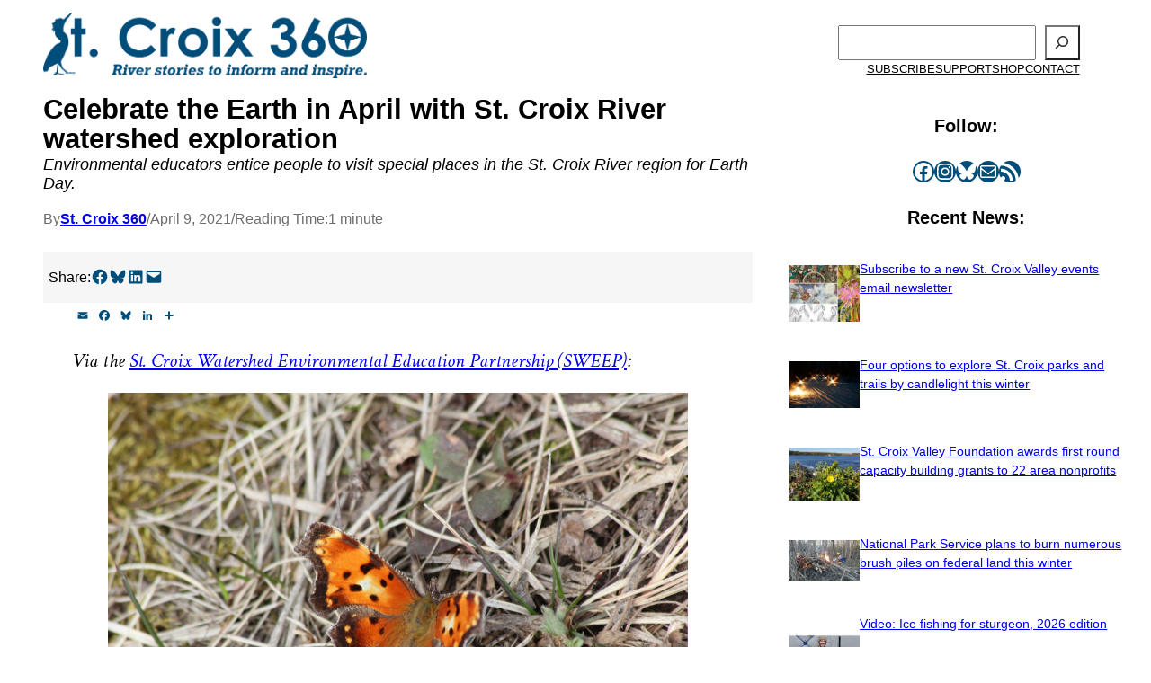

--- FILE ---
content_type: text/html; charset=UTF-8
request_url: https://www.stcroix360.com/2021/04/celebrate-the-earth-in-april-with-st-croix-river-watershed-exploration/
body_size: 31570
content:
<!DOCTYPE html>
<html lang="en-US">
<head>
	<meta charset="UTF-8" />
	<style id="jetpack-boost-critical-css">@media all{.pum-container,.pum-content,.pum-content+.pum-close,.pum-overlay,.pum-title{background:0 0;border:none;bottom:auto;clear:none;float:none;font-family:inherit;font-size:medium;font-style:normal;font-weight:400;height:auto;left:auto;letter-spacing:normal;line-height:normal;max-height:none;max-width:none;min-height:0;min-width:0;overflow:visible;position:static;right:auto;text-align:left;text-decoration:none;text-indent:0;text-transform:none;top:auto;visibility:visible;white-space:normal;width:auto;z-index:auto}.pum-content,.pum-title{position:relative;z-index:1}.pum-overlay{position:fixed}.pum-overlay{height:100%;width:100%;top:0;left:0;right:0;bottom:0;z-index:1999999999;overflow:initial;display:none}.pum-overlay,.pum-overlay *,.pum-overlay :after,.pum-overlay :before,.pum-overlay:after,.pum-overlay:before{box-sizing:border-box}.pum-container{top:100px;position:absolute;margin-bottom:3em;z-index:1999999999}.pum-container.pum-responsive{left:50%;margin-left:-47.5%;width:95%;height:auto;overflow:visible}.pum-container.pum-responsive img{max-width:100%;height:auto}@media only screen and (min-width:1024px){.pum-container.pum-responsive.pum-responsive-small{margin-left:-20%;width:40%}.pum-container.pum-responsive.pum-responsive-medium{margin-left:-30%;width:60%}}.pum-container .pum-title{margin-bottom:.5em}.pum-container .pum-content>:last-child{margin-bottom:0}.pum-container .pum-content>:first-child{margin-top:0}.pum-container .pum-content+.pum-close{text-decoration:none;text-align:center;line-height:1;position:absolute;min-width:1em;z-index:2;background-color:transparent}.pum-theme-62189,.pum-theme-default-theme{background-color:rgba(0,77,122,.5)}.pum-theme-62189 .pum-container,.pum-theme-default-theme .pum-container{padding:18px;border-radius:0;border:1px none #000;box-shadow:1px 1px 3px 0 rgba(2,2,2,.23);background-color:#f9f9f9}.pum-theme-62189 .pum-title,.pum-theme-default-theme .pum-title{color:#000;text-align:left;text-shadow:0 0 0 rgba(2,2,2,.23);font-family:inherit;font-weight:700;font-size:24px;line-height:36px}.pum-theme-62189 .pum-content,.pum-theme-default-theme .pum-content{color:#8c8c8c;font-family:inherit;font-weight:400}.pum-theme-62189 .pum-content+.pum-close,.pum-theme-default-theme .pum-content+.pum-close{position:absolute;height:auto;width:auto;left:auto;right:0;bottom:auto;top:0;padding:8px;color:#020202;font-family:inherit;font-weight:400;font-size:12px;line-height:36px;border:1px none #fff;border-radius:0;box-shadow:1px 1px 3px 0 rgba(2,2,2,.23);text-shadow:0 0 0 rgba(0,0,0,.23);background-color:#fff}#pum-77098{z-index:1999999999}#pum-62269{z-index:1999999999}}@media all{.wp-block-search__button{margin-left:10px;word-break:normal}.wp-block-search__button.has-icon{line-height:0}.wp-block-search__button svg{height:1.25em;min-height:24px;min-width:24px;width:1.25em;fill:currentColor;vertical-align:text-bottom}:where(.wp-block-search__button){border:1px solid #ccc;padding:6px 10px}.wp-block-search__inside-wrapper{display:flex;flex:auto;flex-wrap:nowrap;max-width:100%}.wp-block-search__label{width:100%}.wp-block-search__input{appearance:none;border:1px solid #949494;flex-grow:1;margin-left:0;margin-right:0;min-width:3rem;padding:8px;text-decoration:unset!important}:where(.wp-block-search__input){font-family:inherit;font-size:inherit;font-style:inherit;font-weight:inherit;letter-spacing:inherit;line-height:inherit;text-transform:inherit}:where(.wp-block-search__button-inside .wp-block-search__inside-wrapper){border:1px solid #949494;box-sizing:border-box;padding:4px}:where(.wp-block-search__button-inside .wp-block-search__inside-wrapper) .wp-block-search__input{border:none;border-radius:0;padding:0 4px}:where(.wp-block-search__button-inside .wp-block-search__inside-wrapper) :where(.wp-block-search__button){padding:4px 8px}.wp-block-navigation{position:relative;--navigation-layout-direction:row;--navigation-layout-wrap:wrap;--navigation-layout-justify:flex-start;--navigation-layout-align:center}.wp-block-navigation ul{margin-bottom:0;margin-left:0;margin-top:0;padding-left:0}.wp-block-navigation ul,.wp-block-navigation ul li{list-style:none;padding:0}.wp-block-navigation .wp-block-navigation-item{align-items:center;background-color:inherit;display:flex;position:relative}.wp-block-navigation .wp-block-navigation-item__content{display:block}.wp-block-navigation .wp-block-navigation-item__content.wp-block-navigation-item__content{color:inherit}.wp-block-navigation :where(a){text-decoration:none}.wp-block-navigation.no-wrap{--navigation-layout-wrap:nowrap}.wp-block-navigation.items-justified-center{--navigation-layout-justify:center}.wp-block-navigation__container,.wp-block-navigation__responsive-close,.wp-block-navigation__responsive-container,.wp-block-navigation__responsive-container-content,.wp-block-navigation__responsive-dialog{gap:inherit}.wp-block-navigation__container{align-items:var(--navigation-layout-align,initial);display:flex;flex-direction:var(--navigation-layout-direction,initial);flex-wrap:var(--navigation-layout-wrap,wrap);justify-content:var(--navigation-layout-justify,initial);list-style:none;margin:0;padding-left:0}.wp-block-navigation__container:only-child{flex-grow:1}.wp-block-navigation__responsive-container{bottom:0;display:none;left:0;position:fixed;right:0;top:0}.wp-block-navigation__responsive-container :where(.wp-block-navigation-item a){color:inherit}.wp-block-navigation__responsive-container .wp-block-navigation__responsive-container-content{align-items:var(--navigation-layout-align,initial);display:flex;flex-direction:var(--navigation-layout-direction,initial);flex-wrap:var(--navigation-layout-wrap,wrap);justify-content:var(--navigation-layout-justify,initial)}.wp-block-navigation__responsive-container:not(.is-menu-open.is-menu-open){background-color:inherit!important;color:inherit!important}@media (min-width:600px){.wp-block-navigation__responsive-container:not(.hidden-by-default):not(.is-menu-open){background-color:inherit;display:block;position:relative;width:100%;z-index:auto}.wp-block-navigation__responsive-container:not(.hidden-by-default):not(.is-menu-open) .wp-block-navigation__responsive-container-close{display:none}}.wp-block-navigation__responsive-container-close,.wp-block-navigation__responsive-container-open{background:#0000;border:none;color:currentColor;margin:0;padding:0;text-transform:inherit;vertical-align:middle}.wp-block-navigation__responsive-container-close svg,.wp-block-navigation__responsive-container-open svg{fill:currentColor;display:block;height:24px;width:24px}.wp-block-navigation__responsive-container-open{display:flex}.wp-block-navigation__responsive-container-open.wp-block-navigation__responsive-container-open.wp-block-navigation__responsive-container-open{font-family:inherit;font-size:inherit;font-weight:inherit}@media (min-width:600px){.wp-block-navigation__responsive-container-open:not(.always-shown){display:none}}.wp-block-navigation__responsive-container-close{position:absolute;right:0;top:0;z-index:2}.wp-block-navigation__responsive-container-close.wp-block-navigation__responsive-container-close.wp-block-navigation__responsive-container-close{font-family:inherit;font-size:inherit;font-weight:inherit}.wp-block-navigation__responsive-close{width:100%}.wp-block-navigation__responsive-dialog{position:relative}.kadence-info-box-image-intrisic{height:0}.kt-blocks-info-box-link-wrap{margin-left:auto;margin-right:auto}.kt-info-halign-left{text-align:left}.kt-info-halign-left .kadence-info-box-image-inner-intrisic-container{margin:0 auto 0 0}.kt-blocks-info-box-text{color:var(--global-palette5,#444)}.wp-block-kadence-infobox .kt-blocks-info-box-text{margin-bottom:0}.wp-block-kadence-infobox .kt-blocks-info-box-title{margin-top:0}.kt-blocks-info-box-link-wrap{display:block;background:var(--global-palette8,#f2f2f2);padding:var(--global-kb-spacing-xs,1rem);border-color:var(--global-palette7,#eee)}.kt-blocks-info-box-link-wrap,.kt-blocks-info-box-media{border:0 solid #fff0}.kt-blocks-info-box-media{color:var(--global-palette5,#444);padding:10px;margin:0 15px 0 15px}.kt-blocks-info-box-media img{padding:0;margin:0;max-width:100%;height:auto}.kt-blocks-info-box-learnmore{border:0 solid #fff0;display:block;text-decoration:none;color:var(--global-palette5,#444);padding:4px 8px;margin:10px 0 10px 0}.wp-block-kadence-infobox .kt-blocks-info-box-learnmore-wrap{display:inline-flex;width:auto}.wp-block-kadence-infobox .kt-blocks-info-box-media-align-left{display:flex;align-items:center;justify-content:flex-start}.wp-block-kadence-infobox .kt-blocks-info-box-media-align-left .kt-infobox-textcontent{flex-grow:1}.kt-blocks-info-box-media-align-left.kb-info-box-vertical-media-align-top{align-items:flex-start}.kt-blocks-info-box-media .kt-info-box-image,.kt-blocks-info-box-media-container{max-width:100%}.wp-block-kadence-infobox a.kt-blocks-info-box-link-wrap{text-decoration:none!important}.wp-block-kadence-infobox .kt-info-svg-icon{font-size:50px;line-height:1em;min-width:1em;justify-content:center;align-items:center;display:flex}.wp-block-kadence-infobox .kt-info-svg-icon svg{display:block!important;width:1em!important;height:1em!important}.kt-blocks-info-box-media{overflow:hidden}.wp-block-image>a{display:inline-block}.wp-block-image img{box-sizing:border-box;height:auto;max-width:100%;vertical-align:bottom}.wp-block-image :where(figcaption){margin-bottom:1em;margin-top:.5em}.wp-lightbox-container{display:flex;flex-direction:column;position:relative}.wp-lightbox-container button{align-items:center;-webkit-backdrop-filter:blur(16px) saturate(180%);backdrop-filter:blur(16px) saturate(180%);background-color:#5a5a5a40;border:none;border-radius:4px;display:flex;height:20px;justify-content:center;opacity:0;padding:0;position:absolute;right:16px;text-align:center;top:16px;width:20px;z-index:100}.wp-lightbox-container button:not(:hover):not(:active):not(.has-background){background-color:#5a5a5a40;border:none}.wp-lightbox-overlay{box-sizing:border-box;height:100vh;left:0;overflow:hidden;position:fixed;top:0;visibility:hidden;width:100%;z-index:100000}.wp-lightbox-overlay .close-button{align-items:center;display:flex;justify-content:center;min-height:40px;min-width:40px;padding:0;position:absolute;right:calc(env(safe-area-inset-right) + 16px);top:calc(env(safe-area-inset-top) + 16px);z-index:5000000}.wp-lightbox-overlay .close-button:not(:hover):not(:active):not(.has-background){background:0 0;border:none}.wp-lightbox-overlay .lightbox-image-container{height:var(--wp--lightbox-container-height);left:50%;overflow:hidden;position:absolute;top:50%;transform:translate(-50%,-50%);transform-origin:top left;width:var(--wp--lightbox-container-width);z-index:9999999999}.wp-lightbox-overlay button{background:0 0;border:none}.wp-lightbox-overlay .scrim{background-color:#fff;height:100%;opacity:.9;position:absolute;width:100%;z-index:2000000}.wp-block-social-links{background:0 0;box-sizing:border-box;margin-left:0;padding-left:0;padding-right:0;text-indent:0}.wp-block-social-links .wp-social-link a{border-bottom:0;box-shadow:none;text-decoration:none}.wp-block-social-links .wp-social-link svg{height:1em;width:1em}.wp-block-social-links{font-size:24px}.wp-block-social-link{border-radius:9999px;display:block;height:auto}.wp-block-social-link a{align-items:center;display:flex;line-height:0}.wp-block-social-links .wp-block-social-link.wp-social-link{display:inline-block;margin:0;padding:0}.wp-block-social-links .wp-block-social-link.wp-social-link .wp-block-social-link-anchor,.wp-block-social-links .wp-block-social-link.wp-social-link .wp-block-social-link-anchor svg{color:currentColor;fill:currentColor}:where(.wp-block-social-links:not(.is-style-logos-only)) .wp-social-link{background-color:#f0f0f0;color:#444}:where(.wp-block-social-links:not(.is-style-logos-only)) .wp-social-link-bluesky{background-color:#0a7aff;color:#fff}:where(.wp-block-social-links:not(.is-style-logos-only)) .wp-social-link-facebook{background-color:#0866ff;color:#fff}:where(.wp-block-social-links:not(.is-style-logos-only)) .wp-social-link-instagram{background-color:#f00075;color:#fff}:root :where(.wp-block-social-links .wp-social-link a){padding:.25em}.has-text-align-center{text-align:center}.has-text-align-left{text-align:left}.aligncenter{clear:both}.items-justified-center{justify-content:center}.screen-reader-text{border:0;clip-path:inset(50%);height:1px;margin:-1px;overflow:hidden;padding:0;position:absolute;width:1px;word-wrap:normal!important}html :where([style*=border-bottom-color]){border-bottom-style:solid}html :where([style*=border-width]){border-style:solid}html :where([style*=border-bottom-width]){border-bottom-style:solid}html :where(img[class*=wp-image-]){height:auto;max-width:100%}:where(figure){margin:0 0 1em}}@media all{.wp-block-search__button{margin-left:10px;word-break:normal}.wp-block-search__button.has-icon{line-height:0}.wp-block-search__button svg{height:1.25em;min-height:24px;min-width:24px;width:1.25em;fill:currentColor;vertical-align:text-bottom}:where(.wp-block-search__button){border:1px solid #ccc;padding:6px 10px}.wp-block-search__inside-wrapper{display:flex;flex:auto;flex-wrap:nowrap;max-width:100%}.wp-block-search__label{width:100%}.wp-block-search__input{appearance:none;border:1px solid #949494;flex-grow:1;margin-left:0;margin-right:0;min-width:3rem;padding:8px;text-decoration:unset!important}:where(.wp-block-search__input){font-family:inherit;font-size:inherit;font-style:inherit;font-weight:inherit;letter-spacing:inherit;line-height:inherit;text-transform:inherit}:where(.wp-block-search__button-inside .wp-block-search__inside-wrapper){border:1px solid #949494;box-sizing:border-box;padding:4px}:where(.wp-block-search__button-inside .wp-block-search__inside-wrapper) .wp-block-search__input{border:none;border-radius:0;padding:0 4px}:where(.wp-block-search__button-inside .wp-block-search__inside-wrapper) :where(.wp-block-search__button){padding:4px 8px}.wp-block-navigation{position:relative;--navigation-layout-direction:row;--navigation-layout-wrap:wrap;--navigation-layout-justify:flex-start;--navigation-layout-align:center}.wp-block-navigation ul{margin-bottom:0;margin-left:0;margin-top:0;padding-left:0}.wp-block-navigation ul,.wp-block-navigation ul li{list-style:none;padding:0}.wp-block-navigation .wp-block-navigation-item{align-items:center;background-color:inherit;display:flex;position:relative}.wp-block-navigation .wp-block-navigation-item__content{display:block}.wp-block-navigation .wp-block-navigation-item__content.wp-block-navigation-item__content{color:inherit}.wp-block-navigation :where(a){text-decoration:none}.wp-block-navigation.no-wrap{--navigation-layout-wrap:nowrap}.wp-block-navigation.items-justified-center{--navigation-layout-justify:center}.wp-block-navigation__container,.wp-block-navigation__responsive-close,.wp-block-navigation__responsive-container,.wp-block-navigation__responsive-container-content,.wp-block-navigation__responsive-dialog{gap:inherit}.wp-block-navigation__container{align-items:var(--navigation-layout-align,initial);display:flex;flex-direction:var(--navigation-layout-direction,initial);flex-wrap:var(--navigation-layout-wrap,wrap);justify-content:var(--navigation-layout-justify,initial);list-style:none;margin:0;padding-left:0}.wp-block-navigation__container:only-child{flex-grow:1}.wp-block-navigation__responsive-container{bottom:0;display:none;left:0;position:fixed;right:0;top:0}.wp-block-navigation__responsive-container :where(.wp-block-navigation-item a){color:inherit}.wp-block-navigation__responsive-container .wp-block-navigation__responsive-container-content{align-items:var(--navigation-layout-align,initial);display:flex;flex-direction:var(--navigation-layout-direction,initial);flex-wrap:var(--navigation-layout-wrap,wrap);justify-content:var(--navigation-layout-justify,initial)}.wp-block-navigation__responsive-container:not(.is-menu-open.is-menu-open){background-color:inherit!important;color:inherit!important}@media (min-width:600px){.wp-block-navigation__responsive-container:not(.hidden-by-default):not(.is-menu-open){background-color:inherit;display:block;position:relative;width:100%;z-index:auto}.wp-block-navigation__responsive-container:not(.hidden-by-default):not(.is-menu-open) .wp-block-navigation__responsive-container-close{display:none}}.wp-block-navigation__responsive-container-close,.wp-block-navigation__responsive-container-open{background:#0000;border:none;color:currentColor;margin:0;padding:0;text-transform:inherit;vertical-align:middle}.wp-block-navigation__responsive-container-close svg,.wp-block-navigation__responsive-container-open svg{fill:currentColor;display:block;height:24px;width:24px}.wp-block-navigation__responsive-container-open{display:flex}.wp-block-navigation__responsive-container-open.wp-block-navigation__responsive-container-open.wp-block-navigation__responsive-container-open{font-family:inherit;font-size:inherit;font-weight:inherit}@media (min-width:600px){.wp-block-navigation__responsive-container-open:not(.always-shown){display:none}}.wp-block-navigation__responsive-container-close{position:absolute;right:0;top:0;z-index:2}.wp-block-navigation__responsive-container-close.wp-block-navigation__responsive-container-close.wp-block-navigation__responsive-container-close{font-family:inherit;font-size:inherit;font-weight:inherit}.wp-block-navigation__responsive-close{width:100%}.wp-block-navigation__responsive-dialog{position:relative}.wp-block-image>a{display:inline-block}.wp-block-image img{box-sizing:border-box;height:auto;max-width:100%;vertical-align:bottom}.wp-block-image :where(figcaption){margin-bottom:1em;margin-top:.5em}.wp-lightbox-container{display:flex;flex-direction:column;position:relative}.wp-lightbox-container button{align-items:center;-webkit-backdrop-filter:blur(16px) saturate(180%);backdrop-filter:blur(16px) saturate(180%);background-color:#5a5a5a40;border:none;border-radius:4px;display:flex;height:20px;justify-content:center;opacity:0;padding:0;position:absolute;right:16px;text-align:center;top:16px;width:20px;z-index:100}.wp-lightbox-container button:not(:hover):not(:active):not(.has-background){background-color:#5a5a5a40;border:none}.wp-lightbox-overlay{box-sizing:border-box;height:100vh;left:0;overflow:hidden;position:fixed;top:0;visibility:hidden;width:100%;z-index:100000}.wp-lightbox-overlay .close-button{align-items:center;display:flex;justify-content:center;min-height:40px;min-width:40px;padding:0;position:absolute;right:calc(env(safe-area-inset-right) + 16px);top:calc(env(safe-area-inset-top) + 16px);z-index:5000000}.wp-lightbox-overlay .close-button:not(:hover):not(:active):not(.has-background){background:0 0;border:none}.wp-lightbox-overlay .lightbox-image-container{height:var(--wp--lightbox-container-height);left:50%;overflow:hidden;position:absolute;top:50%;transform:translate(-50%,-50%);transform-origin:top left;width:var(--wp--lightbox-container-width);z-index:9999999999}.wp-lightbox-overlay button{background:0 0;border:none}.wp-lightbox-overlay .scrim{background-color:#fff;height:100%;opacity:.9;position:absolute;width:100%;z-index:2000000}.wp-block-social-links{background:0 0;box-sizing:border-box;margin-left:0;padding-left:0;padding-right:0;text-indent:0}.wp-block-social-links .wp-social-link a{border-bottom:0;box-shadow:none;text-decoration:none}.wp-block-social-links .wp-social-link svg{height:1em;width:1em}.wp-block-social-links{font-size:24px}.wp-block-social-link{border-radius:9999px;display:block;height:auto}.wp-block-social-link a{align-items:center;display:flex;line-height:0}.wp-block-social-links .wp-block-social-link.wp-social-link{display:inline-block;margin:0;padding:0}.wp-block-social-links .wp-block-social-link.wp-social-link .wp-block-social-link-anchor,.wp-block-social-links .wp-block-social-link.wp-social-link .wp-block-social-link-anchor svg{color:currentColor;fill:currentColor}:where(.wp-block-social-links:not(.is-style-logos-only)) .wp-social-link{background-color:#f0f0f0;color:#444}:where(.wp-block-social-links:not(.is-style-logos-only)) .wp-social-link-bluesky{background-color:#0a7aff;color:#fff}:where(.wp-block-social-links:not(.is-style-logos-only)) .wp-social-link-facebook{background-color:#0866ff;color:#fff}:where(.wp-block-social-links:not(.is-style-logos-only)) .wp-social-link-instagram{background-color:#f00075;color:#fff}:root :where(.wp-block-social-links .wp-social-link a){padding:.25em}.has-text-align-center{text-align:center}.has-text-align-left{text-align:left}.aligncenter{clear:both}.items-justified-center{justify-content:center}.screen-reader-text{border:0;clip-path:inset(50%);height:1px;margin:-1px;overflow:hidden;padding:0;position:absolute;width:1px;word-wrap:normal!important}html :where([style*=border-bottom-color]){border-bottom-style:solid}html :where([style*=border-width]){border-style:solid}html :where([style*=border-bottom-width]){border-bottom-style:solid}html :where(img[class*=wp-image-]){height:auto;max-width:100%}:where(figure){margin:0 0 1em}}@media all{.wp-block-search__button{margin-left:10px;word-break:normal}.wp-block-search__button.has-icon{line-height:0}.wp-block-search__button svg{height:1.25em;min-height:24px;min-width:24px;width:1.25em;fill:currentColor;vertical-align:text-bottom}:where(.wp-block-search__button){border:1px solid #ccc;padding:6px 10px}.wp-block-search__inside-wrapper{display:flex;flex:auto;flex-wrap:nowrap;max-width:100%}.wp-block-search__label{width:100%}.wp-block-search__input{appearance:none;border:1px solid #949494;flex-grow:1;margin-left:0;margin-right:0;min-width:3rem;padding:8px;text-decoration:unset!important}:where(.wp-block-search__input){font-family:inherit;font-size:inherit;font-style:inherit;font-weight:inherit;letter-spacing:inherit;line-height:inherit;text-transform:inherit}:where(.wp-block-search__button-inside .wp-block-search__inside-wrapper){border:1px solid #949494;box-sizing:border-box;padding:4px}:where(.wp-block-search__button-inside .wp-block-search__inside-wrapper) .wp-block-search__input{border:none;border-radius:0;padding:0 4px}:where(.wp-block-search__button-inside .wp-block-search__inside-wrapper) :where(.wp-block-search__button){padding:4px 8px}.wp-block-navigation{position:relative;--navigation-layout-direction:row;--navigation-layout-wrap:wrap;--navigation-layout-justify:flex-start;--navigation-layout-align:center}.wp-block-navigation ul{margin-bottom:0;margin-left:0;margin-top:0;padding-left:0}.wp-block-navigation ul,.wp-block-navigation ul li{list-style:none;padding:0}.wp-block-navigation .wp-block-navigation-item{align-items:center;background-color:inherit;display:flex;position:relative}.wp-block-navigation .wp-block-navigation-item__content{display:block}.wp-block-navigation .wp-block-navigation-item__content.wp-block-navigation-item__content{color:inherit}.wp-block-navigation :where(a){text-decoration:none}.wp-block-navigation.no-wrap{--navigation-layout-wrap:nowrap}.wp-block-navigation.items-justified-center{--navigation-layout-justify:center}.wp-block-navigation__container,.wp-block-navigation__responsive-close,.wp-block-navigation__responsive-container,.wp-block-navigation__responsive-container-content,.wp-block-navigation__responsive-dialog{gap:inherit}.wp-block-navigation__container{align-items:var(--navigation-layout-align,initial);display:flex;flex-direction:var(--navigation-layout-direction,initial);flex-wrap:var(--navigation-layout-wrap,wrap);justify-content:var(--navigation-layout-justify,initial);list-style:none;margin:0;padding-left:0}.wp-block-navigation__container:only-child{flex-grow:1}.wp-block-navigation__responsive-container{bottom:0;display:none;left:0;position:fixed;right:0;top:0}.wp-block-navigation__responsive-container :where(.wp-block-navigation-item a){color:inherit}.wp-block-navigation__responsive-container .wp-block-navigation__responsive-container-content{align-items:var(--navigation-layout-align,initial);display:flex;flex-direction:var(--navigation-layout-direction,initial);flex-wrap:var(--navigation-layout-wrap,wrap);justify-content:var(--navigation-layout-justify,initial)}.wp-block-navigation__responsive-container:not(.is-menu-open.is-menu-open){background-color:inherit!important;color:inherit!important}@media (min-width:600px){.wp-block-navigation__responsive-container:not(.hidden-by-default):not(.is-menu-open){background-color:inherit;display:block;position:relative;width:100%;z-index:auto}.wp-block-navigation__responsive-container:not(.hidden-by-default):not(.is-menu-open) .wp-block-navigation__responsive-container-close{display:none}}.wp-block-navigation__responsive-container-close,.wp-block-navigation__responsive-container-open{background:#0000;border:none;color:currentColor;margin:0;padding:0;text-transform:inherit;vertical-align:middle}.wp-block-navigation__responsive-container-close svg,.wp-block-navigation__responsive-container-open svg{fill:currentColor;display:block;height:24px;width:24px}.wp-block-navigation__responsive-container-open{display:flex}.wp-block-navigation__responsive-container-open.wp-block-navigation__responsive-container-open.wp-block-navigation__responsive-container-open{font-family:inherit;font-size:inherit;font-weight:inherit}@media (min-width:600px){.wp-block-navigation__responsive-container-open:not(.always-shown){display:none}}.wp-block-navigation__responsive-container-close{position:absolute;right:0;top:0;z-index:2}.wp-block-navigation__responsive-container-close.wp-block-navigation__responsive-container-close.wp-block-navigation__responsive-container-close{font-family:inherit;font-size:inherit;font-weight:inherit}.wp-block-navigation__responsive-close{width:100%}.wp-block-navigation__responsive-dialog{position:relative}.wp-block-image>a{display:inline-block}.wp-block-image img{box-sizing:border-box;height:auto;max-width:100%;vertical-align:bottom}.wp-block-image :where(figcaption){margin-bottom:1em;margin-top:.5em}.wp-lightbox-container{display:flex;flex-direction:column;position:relative}.wp-lightbox-container button{align-items:center;-webkit-backdrop-filter:blur(16px) saturate(180%);backdrop-filter:blur(16px) saturate(180%);background-color:#5a5a5a40;border:none;border-radius:4px;display:flex;height:20px;justify-content:center;opacity:0;padding:0;position:absolute;right:16px;text-align:center;top:16px;width:20px;z-index:100}.wp-lightbox-container button:not(:hover):not(:active):not(.has-background){background-color:#5a5a5a40;border:none}.wp-lightbox-overlay{box-sizing:border-box;height:100vh;left:0;overflow:hidden;position:fixed;top:0;visibility:hidden;width:100%;z-index:100000}.wp-lightbox-overlay .close-button{align-items:center;display:flex;justify-content:center;min-height:40px;min-width:40px;padding:0;position:absolute;right:calc(env(safe-area-inset-right) + 16px);top:calc(env(safe-area-inset-top) + 16px);z-index:5000000}.wp-lightbox-overlay .close-button:not(:hover):not(:active):not(.has-background){background:0 0;border:none}.wp-lightbox-overlay .lightbox-image-container{height:var(--wp--lightbox-container-height);left:50%;overflow:hidden;position:absolute;top:50%;transform:translate(-50%,-50%);transform-origin:top left;width:var(--wp--lightbox-container-width);z-index:9999999999}.wp-lightbox-overlay button{background:0 0;border:none}.wp-lightbox-overlay .scrim{background-color:#fff;height:100%;opacity:.9;position:absolute;width:100%;z-index:2000000}.kb-gallery-ul *{box-sizing:border-box}.wp-block-kadence-advancedgallery{flex:1}.wp-block-kadence-advancedgallery:after{clear:both;display:table;content:""}.wp-block-kadence-advancedgallery .kb-gallery-ul{display:flex;flex-wrap:wrap;list-style-type:none;padding:0;box-sizing:border-box;margin:0}.kb-gallery-item-link{text-decoration:none}.kb-gallery-ul{display:flex;flex-wrap:wrap;list-style-type:none;padding:0;box-sizing:border-box}.kb-gallery-ul .kadence-blocks-gallery-item{position:relative;list-style-type:none;padding:0;margin:0;box-sizing:border-box}.kb-gallery-ul .kadence-blocks-gallery-item .kadence-blocks-gallery-item-inner{position:relative;margin-bottom:0}.kb-gallery-ul .kadence-blocks-gallery-item .kadence-blocks-gallery-item-inner figure{margin:0 auto}.kb-gallery-ul .kadence-blocks-gallery-item .kadence-blocks-gallery-item-inner figure .kb-gal-image-radius{position:relative;overflow:hidden;z-index:1;margin:0 auto}.kb-gallery-ul .kadence-blocks-gallery-item .kadence-blocks-gallery-item-inner figure .kb-gallery-image-contain{border:0;background:#fff0;padding:0;margin:0;display:block;width:100%}.kb-gallery-ul .kadence-blocks-gallery-item .kadence-blocks-gallery-item-inner figure .kb-gallery-image-contain.kadence-blocks-gallery-intrinsic{height:0;position:relative}.kb-gallery-ul .kadence-blocks-gallery-item .kadence-blocks-gallery-item-inner figure .kb-gallery-image-contain.kadence-blocks-gallery-intrinsic img{position:absolute;flex:1;height:100%;object-fit:cover;width:100%;top:0;left:0;outline-offset:-4px}.kb-gallery-ul .kadence-blocks-gallery-item .kadence-blocks-gallery-item-inner figure .kb-gallery-image-ratio-land43{padding-bottom:75%}.kb-gallery-ul .kadence-blocks-gallery-item .kadence-blocks-gallery-item-inner img{display:block;max-width:100%;height:auto;width:100%;margin:0;padding:0}@supports (position:sticky){.kb-gallery-ul .kadence-blocks-gallery-item .kadence-blocks-gallery-item-inner img{width:auto}}.kb-gallery-ul[data-columns-ss="1"] .kadence-blocks-gallery-item{width:calc(100%/1)}@media (min-width:543px){.kb-gallery-ul[data-columns-xs="1"] .kadence-blocks-gallery-item{width:calc(100%/1)}}@media (min-width:768px){.kb-gallery-ul[data-columns-sm="2"] .kadence-blocks-gallery-item{width:calc(100%/2)}}@media (min-width:992px){.kb-gallery-ul[data-columns-md="3"] .kadence-blocks-gallery-item{width:calc(100%/3)}}@media (min-width:1200px){.kb-gallery-ul[data-columns-xl="3"] .kadence-blocks-gallery-item{width:calc(100%/3)}}@media (min-width:1500px){.kb-gallery-ul[data-columns-xxl="3"] .kadence-blocks-gallery-item{width:calc(100%/3)}}.wp-block-social-links{background:0 0;box-sizing:border-box;margin-left:0;padding-left:0;padding-right:0;text-indent:0}.wp-block-social-links .wp-social-link a{border-bottom:0;box-shadow:none;text-decoration:none}.wp-block-social-links .wp-social-link svg{height:1em;width:1em}.wp-block-social-links{font-size:24px}.wp-block-social-link{border-radius:9999px;display:block;height:auto}.wp-block-social-link a{align-items:center;display:flex;line-height:0}.wp-block-social-links .wp-block-social-link.wp-social-link{display:inline-block;margin:0;padding:0}.wp-block-social-links .wp-block-social-link.wp-social-link .wp-block-social-link-anchor,.wp-block-social-links .wp-block-social-link.wp-social-link .wp-block-social-link-anchor svg{color:currentColor;fill:currentColor}:where(.wp-block-social-links:not(.is-style-logos-only)) .wp-social-link{background-color:#f0f0f0;color:#444}:where(.wp-block-social-links:not(.is-style-logos-only)) .wp-social-link-bluesky{background-color:#0a7aff;color:#fff}:where(.wp-block-social-links:not(.is-style-logos-only)) .wp-social-link-facebook{background-color:#0866ff;color:#fff}:where(.wp-block-social-links:not(.is-style-logos-only)) .wp-social-link-instagram{background-color:#f00075;color:#fff}:root :where(.wp-block-social-links .wp-social-link a){padding:.25em}.has-text-align-center{text-align:center}.has-text-align-left{text-align:left}.aligncenter{clear:both}.items-justified-center{justify-content:center}.screen-reader-text{border:0;clip-path:inset(50%);height:1px;margin:-1px;overflow:hidden;padding:0;position:absolute;width:1px;word-wrap:normal!important}html :where([style*=border-bottom-color]){border-bottom-style:solid}html :where([style*=border-width]){border-style:solid}html :where([style*=border-bottom-width]){border-bottom-style:solid}html :where(img[class*=wp-image-]){height:auto;max-width:100%}:where(figure){margin:0 0 1em}}@media all{.wp-block-search__button{margin-left:10px;word-break:normal}.wp-block-search__button.has-icon{line-height:0}.wp-block-search__button svg{height:1.25em;min-height:24px;min-width:24px;width:1.25em;fill:currentColor;vertical-align:text-bottom}:where(.wp-block-search__button){border:1px solid #ccc;padding:6px 10px}.wp-block-search__inside-wrapper{display:flex;flex:auto;flex-wrap:nowrap;max-width:100%}.wp-block-search__label{width:100%}.wp-block-search__input{appearance:none;border:1px solid #949494;flex-grow:1;margin-left:0;margin-right:0;min-width:3rem;padding:8px;text-decoration:unset!important}:where(.wp-block-search__input){font-family:inherit;font-size:inherit;font-style:inherit;font-weight:inherit;letter-spacing:inherit;line-height:inherit;text-transform:inherit}:where(.wp-block-search__button-inside .wp-block-search__inside-wrapper){border:1px solid #949494;box-sizing:border-box;padding:4px}:where(.wp-block-search__button-inside .wp-block-search__inside-wrapper) .wp-block-search__input{border:none;border-radius:0;padding:0 4px}:where(.wp-block-search__button-inside .wp-block-search__inside-wrapper) :where(.wp-block-search__button){padding:4px 8px}.wp-block-navigation{position:relative;--navigation-layout-direction:row;--navigation-layout-wrap:wrap;--navigation-layout-justify:flex-start;--navigation-layout-align:center}.wp-block-navigation ul{margin-bottom:0;margin-left:0;margin-top:0;padding-left:0}.wp-block-navigation ul,.wp-block-navigation ul li{list-style:none;padding:0}.wp-block-navigation .wp-block-navigation-item{align-items:center;background-color:inherit;display:flex;position:relative}.wp-block-navigation .wp-block-navigation-item__content{display:block}.wp-block-navigation .wp-block-navigation-item__content.wp-block-navigation-item__content{color:inherit}.wp-block-navigation :where(a){text-decoration:none}.wp-block-navigation.no-wrap{--navigation-layout-wrap:nowrap}.wp-block-navigation.items-justified-center{--navigation-layout-justify:center}.wp-block-navigation__container,.wp-block-navigation__responsive-close,.wp-block-navigation__responsive-container,.wp-block-navigation__responsive-container-content,.wp-block-navigation__responsive-dialog{gap:inherit}.wp-block-navigation__container{align-items:var(--navigation-layout-align,initial);display:flex;flex-direction:var(--navigation-layout-direction,initial);flex-wrap:var(--navigation-layout-wrap,wrap);justify-content:var(--navigation-layout-justify,initial);list-style:none;margin:0;padding-left:0}.wp-block-navigation__container:only-child{flex-grow:1}.wp-block-navigation__responsive-container{bottom:0;display:none;left:0;position:fixed;right:0;top:0}.wp-block-navigation__responsive-container :where(.wp-block-navigation-item a){color:inherit}.wp-block-navigation__responsive-container .wp-block-navigation__responsive-container-content{align-items:var(--navigation-layout-align,initial);display:flex;flex-direction:var(--navigation-layout-direction,initial);flex-wrap:var(--navigation-layout-wrap,wrap);justify-content:var(--navigation-layout-justify,initial)}.wp-block-navigation__responsive-container:not(.is-menu-open.is-menu-open){background-color:inherit!important;color:inherit!important}@media (min-width:600px){.wp-block-navigation__responsive-container:not(.hidden-by-default):not(.is-menu-open){background-color:inherit;display:block;position:relative;width:100%;z-index:auto}.wp-block-navigation__responsive-container:not(.hidden-by-default):not(.is-menu-open) .wp-block-navigation__responsive-container-close{display:none}}.wp-block-navigation__responsive-container-close,.wp-block-navigation__responsive-container-open{background:#0000;border:none;color:currentColor;margin:0;padding:0;text-transform:inherit;vertical-align:middle}.wp-block-navigation__responsive-container-close svg,.wp-block-navigation__responsive-container-open svg{fill:currentColor;display:block;height:24px;width:24px}.wp-block-navigation__responsive-container-open{display:flex}.wp-block-navigation__responsive-container-open.wp-block-navigation__responsive-container-open.wp-block-navigation__responsive-container-open{font-family:inherit;font-size:inherit;font-weight:inherit}@media (min-width:600px){.wp-block-navigation__responsive-container-open:not(.always-shown){display:none}}.wp-block-navigation__responsive-container-close{position:absolute;right:0;top:0;z-index:2}.wp-block-navigation__responsive-container-close.wp-block-navigation__responsive-container-close.wp-block-navigation__responsive-container-close{font-family:inherit;font-size:inherit;font-weight:inherit}.wp-block-navigation__responsive-close{width:100%}.wp-block-navigation__responsive-dialog{position:relative}.wp-block-image>a{display:inline-block}.wp-block-image img{box-sizing:border-box;height:auto;max-width:100%;vertical-align:bottom}.wp-block-image :where(figcaption){margin-bottom:1em;margin-top:.5em}.wp-lightbox-container{display:flex;flex-direction:column;position:relative}.wp-lightbox-container button{align-items:center;-webkit-backdrop-filter:blur(16px) saturate(180%);backdrop-filter:blur(16px) saturate(180%);background-color:#5a5a5a40;border:none;border-radius:4px;display:flex;height:20px;justify-content:center;opacity:0;padding:0;position:absolute;right:16px;text-align:center;top:16px;width:20px;z-index:100}.wp-lightbox-container button:not(:hover):not(:active):not(.has-background){background-color:#5a5a5a40;border:none}.wp-lightbox-overlay{box-sizing:border-box;height:100vh;left:0;overflow:hidden;position:fixed;top:0;visibility:hidden;width:100%;z-index:100000}.wp-lightbox-overlay .close-button{align-items:center;display:flex;justify-content:center;min-height:40px;min-width:40px;padding:0;position:absolute;right:calc(env(safe-area-inset-right) + 16px);top:calc(env(safe-area-inset-top) + 16px);z-index:5000000}.wp-lightbox-overlay .close-button:not(:hover):not(:active):not(.has-background){background:0 0;border:none}.wp-lightbox-overlay .lightbox-image-container{height:var(--wp--lightbox-container-height);left:50%;overflow:hidden;position:absolute;top:50%;transform:translate(-50%,-50%);transform-origin:top left;width:var(--wp--lightbox-container-width);z-index:9999999999}.wp-lightbox-overlay button{background:0 0;border:none}.wp-lightbox-overlay .scrim{background-color:#fff;height:100%;opacity:.9;position:absolute;width:100%;z-index:2000000}.kadence-info-box-image-intrisic{height:0}.kt-blocks-info-box-link-wrap{margin-left:auto;margin-right:auto}.kt-info-halign-left{text-align:left}.kt-info-halign-left .kadence-info-box-image-inner-intrisic-container{margin:0 auto 0 0}.kt-blocks-info-box-text{color:var(--global-palette5,#444)}.wp-block-kadence-infobox .kt-blocks-info-box-text{margin-bottom:0}.wp-block-kadence-infobox .kt-blocks-info-box-title{margin-top:0}.kt-blocks-info-box-link-wrap{display:block;background:var(--global-palette8,#f2f2f2);padding:var(--global-kb-spacing-xs,1rem);border-color:var(--global-palette7,#eee)}.kt-blocks-info-box-link-wrap,.kt-blocks-info-box-media{border:0 solid #fff0}.kt-blocks-info-box-media{color:var(--global-palette5,#444);padding:10px;margin:0 15px 0 15px}.kt-blocks-info-box-media img{padding:0;margin:0;max-width:100%;height:auto}.kt-blocks-info-box-learnmore{border:0 solid #fff0;display:block;text-decoration:none;color:var(--global-palette5,#444);padding:4px 8px;margin:10px 0 10px 0}.wp-block-kadence-infobox .kt-blocks-info-box-learnmore-wrap{display:inline-flex;width:auto}.wp-block-kadence-infobox .kt-blocks-info-box-media-align-left{display:flex;align-items:center;justify-content:flex-start}.wp-block-kadence-infobox .kt-blocks-info-box-media-align-left .kt-infobox-textcontent{flex-grow:1}.kt-blocks-info-box-media-align-left.kb-info-box-vertical-media-align-top{align-items:flex-start}.kt-blocks-info-box-media .kt-info-box-image,.kt-blocks-info-box-media-container{max-width:100%}.wp-block-kadence-infobox a.kt-blocks-info-box-link-wrap{text-decoration:none!important}.wp-block-kadence-infobox .kt-info-svg-icon{font-size:50px;line-height:1em;min-width:1em;justify-content:center;align-items:center;display:flex}.wp-block-kadence-infobox .kt-info-svg-icon svg{display:block!important;width:1em!important;height:1em!important}.kt-blocks-info-box-media{overflow:hidden}.wp-block-social-links{background:0 0;box-sizing:border-box;margin-left:0;padding-left:0;padding-right:0;text-indent:0}.wp-block-social-links .wp-social-link a{border-bottom:0;box-shadow:none;text-decoration:none}.wp-block-social-links .wp-social-link svg{height:1em;width:1em}.wp-block-social-links{font-size:24px}.wp-block-social-link{border-radius:9999px;display:block;height:auto}.wp-block-social-link a{align-items:center;display:flex;line-height:0}.wp-block-social-links .wp-block-social-link.wp-social-link{display:inline-block;margin:0;padding:0}.wp-block-social-links .wp-block-social-link.wp-social-link .wp-block-social-link-anchor,.wp-block-social-links .wp-block-social-link.wp-social-link .wp-block-social-link-anchor svg{color:currentColor;fill:currentColor}:where(.wp-block-social-links:not(.is-style-logos-only)) .wp-social-link{background-color:#f0f0f0;color:#444}:where(.wp-block-social-links:not(.is-style-logos-only)) .wp-social-link-bluesky{background-color:#0a7aff;color:#fff}:where(.wp-block-social-links:not(.is-style-logos-only)) .wp-social-link-facebook{background-color:#0866ff;color:#fff}:where(.wp-block-social-links:not(.is-style-logos-only)) .wp-social-link-instagram{background-color:#f00075;color:#fff}:root :where(.wp-block-social-links .wp-social-link a){padding:.25em}.has-text-align-center{text-align:center}.has-text-align-left{text-align:left}.aligncenter{clear:both}.items-justified-center{justify-content:center}.screen-reader-text{border:0;clip-path:inset(50%);height:1px;margin:-1px;overflow:hidden;padding:0;position:absolute;width:1px;word-wrap:normal!important}html :where([style*=border-bottom-color]){border-bottom-style:solid}html :where([style*=border-width]){border-style:solid}html :where([style*=border-bottom-width]){border-bottom-style:solid}html :where(img[class*=wp-image-]){height:auto;max-width:100%}:where(figure){margin:0 0 1em}}@media all{.wp-block-search__button{margin-left:10px;word-break:normal}.wp-block-search__button.has-icon{line-height:0}.wp-block-search__button svg{height:1.25em;min-height:24px;min-width:24px;width:1.25em;fill:currentColor;vertical-align:text-bottom}:where(.wp-block-search__button){border:1px solid #ccc;padding:6px 10px}.wp-block-search__inside-wrapper{display:flex;flex:auto;flex-wrap:nowrap;max-width:100%}.wp-block-search__label{width:100%}.wp-block-search__input{appearance:none;border:1px solid #949494;flex-grow:1;margin-left:0;margin-right:0;min-width:3rem;padding:8px;text-decoration:unset!important}:where(.wp-block-search__input){font-family:inherit;font-size:inherit;font-style:inherit;font-weight:inherit;letter-spacing:inherit;line-height:inherit;text-transform:inherit}:where(.wp-block-search__button-inside .wp-block-search__inside-wrapper){border:1px solid #949494;box-sizing:border-box;padding:4px}:where(.wp-block-search__button-inside .wp-block-search__inside-wrapper) .wp-block-search__input{border:none;border-radius:0;padding:0 4px}:where(.wp-block-search__button-inside .wp-block-search__inside-wrapper) :where(.wp-block-search__button){padding:4px 8px}.wp-block-navigation{position:relative;--navigation-layout-direction:row;--navigation-layout-wrap:wrap;--navigation-layout-justify:flex-start;--navigation-layout-align:center}.wp-block-navigation ul{margin-bottom:0;margin-left:0;margin-top:0;padding-left:0}.wp-block-navigation ul,.wp-block-navigation ul li{list-style:none;padding:0}.wp-block-navigation .wp-block-navigation-item{align-items:center;background-color:inherit;display:flex;position:relative}.wp-block-navigation .wp-block-navigation-item__content{display:block}.wp-block-navigation .wp-block-navigation-item__content.wp-block-navigation-item__content{color:inherit}.wp-block-navigation :where(a){text-decoration:none}.wp-block-navigation.no-wrap{--navigation-layout-wrap:nowrap}.wp-block-navigation.items-justified-center{--navigation-layout-justify:center}.wp-block-navigation__container,.wp-block-navigation__responsive-close,.wp-block-navigation__responsive-container,.wp-block-navigation__responsive-container-content,.wp-block-navigation__responsive-dialog{gap:inherit}.wp-block-navigation__container{align-items:var(--navigation-layout-align,initial);display:flex;flex-direction:var(--navigation-layout-direction,initial);flex-wrap:var(--navigation-layout-wrap,wrap);justify-content:var(--navigation-layout-justify,initial);list-style:none;margin:0;padding-left:0}.wp-block-navigation__container:only-child{flex-grow:1}.wp-block-navigation__responsive-container{bottom:0;display:none;left:0;position:fixed;right:0;top:0}.wp-block-navigation__responsive-container :where(.wp-block-navigation-item a){color:inherit}.wp-block-navigation__responsive-container .wp-block-navigation__responsive-container-content{align-items:var(--navigation-layout-align,initial);display:flex;flex-direction:var(--navigation-layout-direction,initial);flex-wrap:var(--navigation-layout-wrap,wrap);justify-content:var(--navigation-layout-justify,initial)}.wp-block-navigation__responsive-container:not(.is-menu-open.is-menu-open){background-color:inherit!important;color:inherit!important}@media (min-width:600px){.wp-block-navigation__responsive-container:not(.hidden-by-default):not(.is-menu-open){background-color:inherit;display:block;position:relative;width:100%;z-index:auto}.wp-block-navigation__responsive-container:not(.hidden-by-default):not(.is-menu-open) .wp-block-navigation__responsive-container-close{display:none}}.wp-block-navigation__responsive-container-close,.wp-block-navigation__responsive-container-open{background:#0000;border:none;color:currentColor;margin:0;padding:0;text-transform:inherit;vertical-align:middle}.wp-block-navigation__responsive-container-close svg,.wp-block-navigation__responsive-container-open svg{fill:currentColor;display:block;height:24px;width:24px}.wp-block-navigation__responsive-container-open{display:flex}.wp-block-navigation__responsive-container-open.wp-block-navigation__responsive-container-open.wp-block-navigation__responsive-container-open{font-family:inherit;font-size:inherit;font-weight:inherit}@media (min-width:600px){.wp-block-navigation__responsive-container-open:not(.always-shown){display:none}}.wp-block-navigation__responsive-container-close{position:absolute;right:0;top:0;z-index:2}.wp-block-navigation__responsive-container-close.wp-block-navigation__responsive-container-close.wp-block-navigation__responsive-container-close{font-family:inherit;font-size:inherit;font-weight:inherit}.wp-block-navigation__responsive-close{width:100%}.wp-block-navigation__responsive-dialog{position:relative}.wp-block-image>a{display:inline-block}.wp-block-image img{box-sizing:border-box;height:auto;max-width:100%;vertical-align:bottom}.wp-block-image :where(figcaption){margin-bottom:1em;margin-top:.5em}.wp-lightbox-container{display:flex;flex-direction:column;position:relative}.wp-lightbox-container button{align-items:center;-webkit-backdrop-filter:blur(16px) saturate(180%);backdrop-filter:blur(16px) saturate(180%);background-color:#5a5a5a40;border:none;border-radius:4px;display:flex;height:20px;justify-content:center;opacity:0;padding:0;position:absolute;right:16px;text-align:center;top:16px;width:20px;z-index:100}.wp-lightbox-container button:not(:hover):not(:active):not(.has-background){background-color:#5a5a5a40;border:none}.wp-lightbox-overlay{box-sizing:border-box;height:100vh;left:0;overflow:hidden;position:fixed;top:0;visibility:hidden;width:100%;z-index:100000}.wp-lightbox-overlay .close-button{align-items:center;display:flex;justify-content:center;min-height:40px;min-width:40px;padding:0;position:absolute;right:calc(env(safe-area-inset-right) + 16px);top:calc(env(safe-area-inset-top) + 16px);z-index:5000000}.wp-lightbox-overlay .close-button:not(:hover):not(:active):not(.has-background){background:0 0;border:none}.wp-lightbox-overlay .lightbox-image-container{height:var(--wp--lightbox-container-height);left:50%;overflow:hidden;position:absolute;top:50%;transform:translate(-50%,-50%);transform-origin:top left;width:var(--wp--lightbox-container-width);z-index:9999999999}.wp-lightbox-overlay button{background:0 0;border:none}.wp-lightbox-overlay .scrim{background-color:#fff;height:100%;opacity:.9;position:absolute;width:100%;z-index:2000000}.wp-block-social-links{background:0 0;box-sizing:border-box;margin-left:0;padding-left:0;padding-right:0;text-indent:0}.wp-block-social-links .wp-social-link a{border-bottom:0;box-shadow:none;text-decoration:none}.wp-block-social-links .wp-social-link svg{height:1em;width:1em}.wp-block-social-links{font-size:24px}.wp-block-social-link{border-radius:9999px;display:block;height:auto}.wp-block-social-link a{align-items:center;display:flex;line-height:0}.wp-block-social-links .wp-block-social-link.wp-social-link{display:inline-block;margin:0;padding:0}.wp-block-social-links .wp-block-social-link.wp-social-link .wp-block-social-link-anchor,.wp-block-social-links .wp-block-social-link.wp-social-link .wp-block-social-link-anchor svg{color:currentColor;fill:currentColor}:where(.wp-block-social-links:not(.is-style-logos-only)) .wp-social-link{background-color:#f0f0f0;color:#444}:where(.wp-block-social-links:not(.is-style-logos-only)) .wp-social-link-bluesky{background-color:#0a7aff;color:#fff}:where(.wp-block-social-links:not(.is-style-logos-only)) .wp-social-link-facebook{background-color:#0866ff;color:#fff}:where(.wp-block-social-links:not(.is-style-logos-only)) .wp-social-link-instagram{background-color:#f00075;color:#fff}:root :where(.wp-block-social-links .wp-social-link a){padding:.25em}.has-text-align-center{text-align:center}.has-text-align-left{text-align:left}.aligncenter{clear:both}.items-justified-center{justify-content:center}.screen-reader-text{border:0;clip-path:inset(50%);height:1px;margin:-1px;overflow:hidden;padding:0;position:absolute;width:1px;word-wrap:normal!important}html :where([style*=border-bottom-color]){border-bottom-style:solid}html :where([style*=border-width]){border-style:solid}html :where([style*=border-bottom-width]){border-bottom-style:solid}html :where(img[class*=wp-image-]){height:auto;max-width:100%}:where(figure){margin:0 0 1em}}@media all{.wp-block-search__button{margin-left:10px;word-break:normal}.wp-block-search__button.has-icon{line-height:0}.wp-block-search__button svg{height:1.25em;min-height:24px;min-width:24px;width:1.25em;fill:currentColor;vertical-align:text-bottom}:where(.wp-block-search__button){border:1px solid #ccc;padding:6px 10px}.wp-block-search__inside-wrapper{display:flex;flex:auto;flex-wrap:nowrap;max-width:100%}.wp-block-search__label{width:100%}.wp-block-search__input{appearance:none;border:1px solid #949494;flex-grow:1;margin-left:0;margin-right:0;min-width:3rem;padding:8px;text-decoration:unset!important}:where(.wp-block-search__input){font-family:inherit;font-size:inherit;font-style:inherit;font-weight:inherit;letter-spacing:inherit;line-height:inherit;text-transform:inherit}:where(.wp-block-search__button-inside .wp-block-search__inside-wrapper){border:1px solid #949494;box-sizing:border-box;padding:4px}:where(.wp-block-search__button-inside .wp-block-search__inside-wrapper) .wp-block-search__input{border:none;border-radius:0;padding:0 4px}:where(.wp-block-search__button-inside .wp-block-search__inside-wrapper) :where(.wp-block-search__button){padding:4px 8px}.wp-block-navigation{position:relative;--navigation-layout-direction:row;--navigation-layout-wrap:wrap;--navigation-layout-justify:flex-start;--navigation-layout-align:center}.wp-block-navigation ul{margin-bottom:0;margin-left:0;margin-top:0;padding-left:0}.wp-block-navigation ul,.wp-block-navigation ul li{list-style:none;padding:0}.wp-block-navigation .wp-block-navigation-item{align-items:center;background-color:inherit;display:flex;position:relative}.wp-block-navigation .wp-block-navigation-item__content{display:block}.wp-block-navigation .wp-block-navigation-item__content.wp-block-navigation-item__content{color:inherit}.wp-block-navigation :where(a){text-decoration:none}.wp-block-navigation.no-wrap{--navigation-layout-wrap:nowrap}.wp-block-navigation.items-justified-center{--navigation-layout-justify:center}.wp-block-navigation__container,.wp-block-navigation__responsive-close,.wp-block-navigation__responsive-container,.wp-block-navigation__responsive-container-content,.wp-block-navigation__responsive-dialog{gap:inherit}.wp-block-navigation__container{align-items:var(--navigation-layout-align,initial);display:flex;flex-direction:var(--navigation-layout-direction,initial);flex-wrap:var(--navigation-layout-wrap,wrap);justify-content:var(--navigation-layout-justify,initial);list-style:none;margin:0;padding-left:0}.wp-block-navigation__container:only-child{flex-grow:1}.wp-block-navigation__responsive-container{bottom:0;display:none;left:0;position:fixed;right:0;top:0}.wp-block-navigation__responsive-container :where(.wp-block-navigation-item a){color:inherit}.wp-block-navigation__responsive-container .wp-block-navigation__responsive-container-content{align-items:var(--navigation-layout-align,initial);display:flex;flex-direction:var(--navigation-layout-direction,initial);flex-wrap:var(--navigation-layout-wrap,wrap);justify-content:var(--navigation-layout-justify,initial)}.wp-block-navigation__responsive-container:not(.is-menu-open.is-menu-open){background-color:inherit!important;color:inherit!important}@media (min-width:600px){.wp-block-navigation__responsive-container:not(.hidden-by-default):not(.is-menu-open){background-color:inherit;display:block;position:relative;width:100%;z-index:auto}.wp-block-navigation__responsive-container:not(.hidden-by-default):not(.is-menu-open) .wp-block-navigation__responsive-container-close{display:none}}.wp-block-navigation__responsive-container-close,.wp-block-navigation__responsive-container-open{background:#0000;border:none;color:currentColor;margin:0;padding:0;text-transform:inherit;vertical-align:middle}.wp-block-navigation__responsive-container-close svg,.wp-block-navigation__responsive-container-open svg{fill:currentColor;display:block;height:24px;width:24px}.wp-block-navigation__responsive-container-open{display:flex}.wp-block-navigation__responsive-container-open.wp-block-navigation__responsive-container-open.wp-block-navigation__responsive-container-open{font-family:inherit;font-size:inherit;font-weight:inherit}@media (min-width:600px){.wp-block-navigation__responsive-container-open:not(.always-shown){display:none}}.wp-block-navigation__responsive-container-close{position:absolute;right:0;top:0;z-index:2}.wp-block-navigation__responsive-container-close.wp-block-navigation__responsive-container-close.wp-block-navigation__responsive-container-close{font-family:inherit;font-size:inherit;font-weight:inherit}.wp-block-navigation__responsive-close{width:100%}.wp-block-navigation__responsive-dialog{position:relative}.kb-gallery-ul *{box-sizing:border-box}.wp-block-kadence-advancedgallery{flex:1}.wp-block-kadence-advancedgallery:after{clear:both;display:table;content:""}.wp-block-kadence-advancedgallery .kb-gallery-ul{display:flex;flex-wrap:wrap;list-style-type:none;padding:0;box-sizing:border-box;margin:0}.kb-gallery-item-link{text-decoration:none}.kb-gallery-ul{display:flex;flex-wrap:wrap;list-style-type:none;padding:0;box-sizing:border-box}.kb-gallery-ul .kadence-blocks-gallery-item{position:relative;list-style-type:none;padding:0;margin:0;box-sizing:border-box}.kb-gallery-ul .kadence-blocks-gallery-item .kadence-blocks-gallery-item-inner{position:relative;margin-bottom:0}.kb-gallery-ul .kadence-blocks-gallery-item .kadence-blocks-gallery-item-inner figure{margin:0 auto}.kb-gallery-ul .kadence-blocks-gallery-item .kadence-blocks-gallery-item-inner figure .kb-gal-image-radius{position:relative;overflow:hidden;z-index:1;margin:0 auto}.kb-gallery-ul .kadence-blocks-gallery-item .kadence-blocks-gallery-item-inner figure .kb-gallery-image-contain{border:0;background:#fff0;padding:0;margin:0;display:block;width:100%}.kb-gallery-ul .kadence-blocks-gallery-item .kadence-blocks-gallery-item-inner figure .kb-gallery-image-contain.kadence-blocks-gallery-intrinsic{height:0;position:relative}.kb-gallery-ul .kadence-blocks-gallery-item .kadence-blocks-gallery-item-inner figure .kb-gallery-image-contain.kadence-blocks-gallery-intrinsic img{position:absolute;flex:1;height:100%;object-fit:cover;width:100%;top:0;left:0;outline-offset:-4px}.kb-gallery-ul .kadence-blocks-gallery-item .kadence-blocks-gallery-item-inner figure .kb-gallery-image-ratio-land43{padding-bottom:75%}.kb-gallery-ul .kadence-blocks-gallery-item .kadence-blocks-gallery-item-inner img{display:block;max-width:100%;height:auto;width:100%;margin:0;padding:0}@supports (position:sticky){.kb-gallery-ul .kadence-blocks-gallery-item .kadence-blocks-gallery-item-inner img{width:auto}}.kb-gallery-ul[data-columns-ss="1"] .kadence-blocks-gallery-item{width:calc(100%/1)}@media (min-width:543px){.kb-gallery-ul[data-columns-xs="1"] .kadence-blocks-gallery-item{width:calc(100%/1)}}@media (min-width:768px){.kb-gallery-ul[data-columns-sm="2"] .kadence-blocks-gallery-item{width:calc(100%/2)}}@media (min-width:992px){.kb-gallery-ul[data-columns-md="3"] .kadence-blocks-gallery-item{width:calc(100%/3)}}@media (min-width:1200px){.kb-gallery-ul[data-columns-xl="3"] .kadence-blocks-gallery-item{width:calc(100%/3)}}@media (min-width:1500px){.kb-gallery-ul[data-columns-xxl="3"] .kadence-blocks-gallery-item{width:calc(100%/3)}}.wp-block-social-links{background:0 0;box-sizing:border-box;margin-left:0;padding-left:0;padding-right:0;text-indent:0}.wp-block-social-links .wp-social-link a{border-bottom:0;box-shadow:none;text-decoration:none}.wp-block-social-links .wp-social-link svg{height:1em;width:1em}.wp-block-social-links{font-size:24px}.wp-block-social-link{border-radius:9999px;display:block;height:auto}.wp-block-social-link a{align-items:center;display:flex;line-height:0}.wp-block-social-links .wp-block-social-link.wp-social-link{display:inline-block;margin:0;padding:0}.wp-block-social-links .wp-block-social-link.wp-social-link .wp-block-social-link-anchor,.wp-block-social-links .wp-block-social-link.wp-social-link .wp-block-social-link-anchor svg{color:currentColor;fill:currentColor}:where(.wp-block-social-links:not(.is-style-logos-only)) .wp-social-link{background-color:#f0f0f0;color:#444}:where(.wp-block-social-links:not(.is-style-logos-only)) .wp-social-link-bluesky{background-color:#0a7aff;color:#fff}:where(.wp-block-social-links:not(.is-style-logos-only)) .wp-social-link-facebook{background-color:#0866ff;color:#fff}:where(.wp-block-social-links:not(.is-style-logos-only)) .wp-social-link-instagram{background-color:#f00075;color:#fff}:root :where(.wp-block-social-links .wp-social-link a){padding:.25em}.has-text-align-center{text-align:center}.has-text-align-left{text-align:left}.aligncenter{clear:both}.items-justified-center{justify-content:center}.screen-reader-text{border:0;clip-path:inset(50%);height:1px;margin:-1px;overflow:hidden;padding:0;position:absolute;width:1px;word-wrap:normal!important}html :where([style*=border-bottom-color]){border-bottom-style:solid}html :where([style*=border-width]){border-style:solid}html :where([style*=border-bottom-width]){border-bottom-style:solid}html :where(img[class*=wp-image-]){height:auto;max-width:100%}:where(figure){margin:0 0 1em}}</style><meta name="viewport" content="width=device-width, initial-scale=1" />
<meta name='robots' content='max-image-preview:large' />
<title>Celebrate the Earth in April with St. Croix River watershed exploration &#8211; St. Croix 360</title>
<link rel='dns-prefetch' href='//www.stcroix360.com' />
<link rel='dns-prefetch' href='//static.addtoany.com' />
<link rel='dns-prefetch' href='//secure.gravatar.com' />
<link rel='dns-prefetch' href='//stats.wp.com' />
<link rel='dns-prefetch' href='//jetpack.wordpress.com' />
<link rel='dns-prefetch' href='//s0.wp.com' />
<link rel='dns-prefetch' href='//public-api.wordpress.com' />
<link rel='dns-prefetch' href='//0.gravatar.com' />
<link rel='dns-prefetch' href='//1.gravatar.com' />
<link rel='dns-prefetch' href='//2.gravatar.com' />
<link rel='preconnect' href='//i0.wp.com' />
<link rel='preconnect' href='//c0.wp.com' />
<link rel="alternate" type="application/rss+xml" title="St. Croix 360 &raquo; Feed" href="https://www.stcroix360.com/feed/" />
<link rel="alternate" type="application/rss+xml" title="St. Croix 360 &raquo; Comments Feed" href="https://www.stcroix360.com/comments/feed/" />

<link rel="alternate" title="oEmbed (JSON)" type="application/json+oembed" href="https://www.stcroix360.com/wp-json/oembed/1.0/embed?url=https%3A%2F%2Fwww.stcroix360.com%2F2021%2F04%2Fcelebrate-the-earth-in-april-with-st-croix-river-watershed-exploration%2F" />
<link rel="alternate" title="oEmbed (XML)" type="text/xml+oembed" href="https://www.stcroix360.com/wp-json/oembed/1.0/embed?url=https%3A%2F%2Fwww.stcroix360.com%2F2021%2F04%2Fcelebrate-the-earth-in-april-with-st-croix-river-watershed-exploration%2F&#038;format=xml" />
<noscript><link rel='stylesheet' id='all-css-48ad32919b0339601259f97363eced71' href='https://www.stcroix360.com/wp-content/boost-cache/static/7f57c93584.min.css' type='text/css' media='all' /></noscript><link data-media="all" onload="this.media=this.dataset.media; delete this.dataset.media; this.removeAttribute( &apos;onload&apos; );" rel='stylesheet' id='all-css-48ad32919b0339601259f97363eced71' href='https://www.stcroix360.com/wp-content/boost-cache/static/7f57c93584.min.css' type='text/css' media="not all" />
<style id='wp-img-auto-sizes-contain-inline-css'>
img:is([sizes=auto i],[sizes^="auto," i]){contain-intrinsic-size:3000px 1500px}
/*# sourceURL=wp-img-auto-sizes-contain-inline-css */
</style>
<style id='wp-block-site-logo-inline-css'>
.wp-block-site-logo{box-sizing:border-box;line-height:0}.wp-block-site-logo a{display:inline-block;line-height:0}.wp-block-site-logo.is-default-size img{height:auto;width:120px}.wp-block-site-logo img{height:auto;max-width:100%}.wp-block-site-logo a,.wp-block-site-logo img{border-radius:inherit}.wp-block-site-logo.aligncenter{margin-left:auto;margin-right:auto;text-align:center}:root :where(.wp-block-site-logo.is-style-rounded){border-radius:9999px}
/*# sourceURL=https://www.stcroix360.com/wp-includes/blocks/site-logo/style.min.css */
</style>
<style id='wp-block-search-inline-css'>
.wp-block-search__button{margin-left:10px;word-break:normal}.wp-block-search__button.has-icon{line-height:0}.wp-block-search__button svg{height:1.25em;min-height:24px;min-width:24px;width:1.25em;fill:currentColor;vertical-align:text-bottom}:where(.wp-block-search__button){border:1px solid #ccc;padding:6px 10px}.wp-block-search__inside-wrapper{display:flex;flex:auto;flex-wrap:nowrap;max-width:100%}.wp-block-search__label{width:100%}.wp-block-search.wp-block-search__button-only .wp-block-search__button{box-sizing:border-box;display:flex;flex-shrink:0;justify-content:center;margin-left:0;max-width:100%}.wp-block-search.wp-block-search__button-only .wp-block-search__inside-wrapper{min-width:0!important;transition-property:width}.wp-block-search.wp-block-search__button-only .wp-block-search__input{flex-basis:100%;transition-duration:.3s}.wp-block-search.wp-block-search__button-only.wp-block-search__searchfield-hidden,.wp-block-search.wp-block-search__button-only.wp-block-search__searchfield-hidden .wp-block-search__inside-wrapper{overflow:hidden}.wp-block-search.wp-block-search__button-only.wp-block-search__searchfield-hidden .wp-block-search__input{border-left-width:0!important;border-right-width:0!important;flex-basis:0;flex-grow:0;margin:0;min-width:0!important;padding-left:0!important;padding-right:0!important;width:0!important}:where(.wp-block-search__input){appearance:none;border:1px solid #949494;flex-grow:1;font-family:inherit;font-size:inherit;font-style:inherit;font-weight:inherit;letter-spacing:inherit;line-height:inherit;margin-left:0;margin-right:0;min-width:3rem;padding:8px;text-decoration:unset!important;text-transform:inherit}:where(.wp-block-search__button-inside .wp-block-search__inside-wrapper){background-color:#fff;border:1px solid #949494;box-sizing:border-box;padding:4px}:where(.wp-block-search__button-inside .wp-block-search__inside-wrapper) .wp-block-search__input{border:none;border-radius:0;padding:0 4px}:where(.wp-block-search__button-inside .wp-block-search__inside-wrapper) .wp-block-search__input:focus{outline:none}:where(.wp-block-search__button-inside .wp-block-search__inside-wrapper) :where(.wp-block-search__button){padding:4px 8px}.wp-block-search.aligncenter .wp-block-search__inside-wrapper{margin:auto}.wp-block[data-align=right] .wp-block-search.wp-block-search__button-only .wp-block-search__inside-wrapper{float:right}
/*# sourceURL=https://www.stcroix360.com/wp-includes/blocks/search/style.min.css */
</style>
<style id='wp-block-spacer-inline-css'>
.wp-block-spacer{clear:both}
/*# sourceURL=https://www.stcroix360.com/wp-includes/blocks/spacer/style.min.css */
</style>
<style id='wp-block-navigation-link-inline-css'>
.wp-block-navigation .wp-block-navigation-item__label{overflow-wrap:break-word}.wp-block-navigation .wp-block-navigation-item__description{display:none}.link-ui-tools{outline:1px solid #f0f0f0;padding:8px}.link-ui-block-inserter{padding-top:8px}.link-ui-block-inserter__back{margin-left:8px;text-transform:uppercase}
/*# sourceURL=https://www.stcroix360.com/wp-includes/blocks/navigation-link/style.min.css */
</style>
<style id='wp-block-columns-inline-css'>
.wp-block-columns{box-sizing:border-box;display:flex;flex-wrap:wrap!important}@media (min-width:782px){.wp-block-columns{flex-wrap:nowrap!important}}.wp-block-columns{align-items:normal!important}.wp-block-columns.are-vertically-aligned-top{align-items:flex-start}.wp-block-columns.are-vertically-aligned-center{align-items:center}.wp-block-columns.are-vertically-aligned-bottom{align-items:flex-end}@media (max-width:781px){.wp-block-columns:not(.is-not-stacked-on-mobile)>.wp-block-column{flex-basis:100%!important}}@media (min-width:782px){.wp-block-columns:not(.is-not-stacked-on-mobile)>.wp-block-column{flex-basis:0;flex-grow:1}.wp-block-columns:not(.is-not-stacked-on-mobile)>.wp-block-column[style*=flex-basis]{flex-grow:0}}.wp-block-columns.is-not-stacked-on-mobile{flex-wrap:nowrap!important}.wp-block-columns.is-not-stacked-on-mobile>.wp-block-column{flex-basis:0;flex-grow:1}.wp-block-columns.is-not-stacked-on-mobile>.wp-block-column[style*=flex-basis]{flex-grow:0}:where(.wp-block-columns){margin-bottom:1.75em}:where(.wp-block-columns.has-background){padding:1.25em 2.375em}.wp-block-column{flex-grow:1;min-width:0;overflow-wrap:break-word;word-break:break-word}.wp-block-column.is-vertically-aligned-top{align-self:flex-start}.wp-block-column.is-vertically-aligned-center{align-self:center}.wp-block-column.is-vertically-aligned-bottom{align-self:flex-end}.wp-block-column.is-vertically-aligned-stretch{align-self:stretch}.wp-block-column.is-vertically-aligned-bottom,.wp-block-column.is-vertically-aligned-center,.wp-block-column.is-vertically-aligned-top{width:100%}
/*# sourceURL=https://www.stcroix360.com/wp-includes/blocks/columns/style.min.css */
</style>
<style id='wp-block-post-title-inline-css'>
.wp-block-post-title{box-sizing:border-box;word-break:break-word}.wp-block-post-title :where(a){display:inline-block;font-family:inherit;font-size:inherit;font-style:inherit;font-weight:inherit;letter-spacing:inherit;line-height:inherit;text-decoration:inherit}
/*# sourceURL=https://www.stcroix360.com/wp-includes/blocks/post-title/style.min.css */
</style>
<style id='wp-block-post-excerpt-inline-css'>
:where(.wp-block-post-excerpt){box-sizing:border-box;margin-bottom:var(--wp--style--block-gap);margin-top:var(--wp--style--block-gap)}.wp-block-post-excerpt__excerpt{margin-bottom:0;margin-top:0}.wp-block-post-excerpt__more-text{margin-bottom:0;margin-top:var(--wp--style--block-gap)}.wp-block-post-excerpt__more-link{display:inline-block}
/*# sourceURL=https://www.stcroix360.com/wp-includes/blocks/post-excerpt/style.min.css */
</style>
<style id='wp-block-paragraph-inline-css'>
.is-small-text{font-size:.875em}.is-regular-text{font-size:1em}.is-large-text{font-size:2.25em}.is-larger-text{font-size:3em}.has-drop-cap:not(:focus):first-letter{float:left;font-size:8.4em;font-style:normal;font-weight:100;line-height:.68;margin:.05em .1em 0 0;text-transform:uppercase}body.rtl .has-drop-cap:not(:focus):first-letter{float:none;margin-left:.1em}p.has-drop-cap.has-background{overflow:hidden}:root :where(p.has-background){padding:1.25em 2.375em}:where(p.has-text-color:not(.has-link-color)) a{color:inherit}p.has-text-align-left[style*="writing-mode:vertical-lr"],p.has-text-align-right[style*="writing-mode:vertical-rl"]{rotate:180deg}
/*# sourceURL=https://www.stcroix360.com/wp-includes/blocks/paragraph/style.min.css */
</style>
<style id='wp-block-post-author-inline-css'>
.wp-block-post-author{box-sizing:border-box;display:flex;flex-wrap:wrap}.wp-block-post-author__byline{font-size:.5em;margin-bottom:0;margin-top:0;width:100%}.wp-block-post-author__avatar{margin-right:1em}.wp-block-post-author__bio{font-size:.7em;margin-bottom:.7em}.wp-block-post-author__content{flex-basis:0;flex-grow:1}.wp-block-post-author__name{margin:0}
/*# sourceURL=https://www.stcroix360.com/wp-includes/blocks/post-author/style.min.css */
</style>
<style id='wp-block-post-date-inline-css'>
.wp-block-post-date{box-sizing:border-box}
/*# sourceURL=https://www.stcroix360.com/wp-includes/blocks/post-date/style.min.css */
</style>
<style id='wp-block-post-time-to-read-inline-css'>
.wp-block-post-time-to-read{box-sizing:border-box}
/*# sourceURL=https://www.stcroix360.com/wp-includes/blocks/post-time-to-read/style.min.css */
</style>
<style id='wp-block-group-inline-css'>
.wp-block-group{box-sizing:border-box}:where(.wp-block-group.wp-block-group-is-layout-constrained){position:relative}
/*# sourceURL=https://www.stcroix360.com/wp-includes/blocks/group/style.min.css */
</style>
<style id='outermost-social-sharing-style-inline-css'>
.wp-block-outermost-social-sharing{align-items:flex-start;background:none;box-sizing:border-box;margin-left:0;padding-left:0;padding-right:0;text-indent:0}.wp-block-outermost-social-sharing .outermost-social-sharing-link a,.wp-block-outermost-social-sharing .outermost-social-sharing-link a:hover{border-bottom:0;box-shadow:none;text-decoration:none}.wp-block-outermost-social-sharing .outermost-social-sharing-link a{padding:.25em}.wp-block-outermost-social-sharing .outermost-social-sharing-link svg{height:1em;width:1em}.wp-block-outermost-social-sharing .outermost-social-sharing-link span:not(.screen-reader-text){font-size:.65em;margin-left:.5em;margin-right:.5em}.wp-block-outermost-social-sharing.has-small-icon-size{font-size:16px}.wp-block-outermost-social-sharing,.wp-block-outermost-social-sharing.has-normal-icon-size{font-size:24px}.wp-block-outermost-social-sharing.has-large-icon-size{font-size:36px}.wp-block-outermost-social-sharing.has-huge-icon-size{font-size:48px}.wp-block-outermost-social-sharing.aligncenter{display:flex;justify-content:center}.wp-block-outermost-social-sharing.alignright{justify-content:flex-end}.wp-block-outermost-social-sharing-link{border-radius:9999px;display:block;height:auto;transition:transform .1s ease}.wp-block-outermost-social-sharing-link a{align-items:center;display:flex;line-height:0;transition:transform .1s ease}.wp-block-outermost-social-sharing-link:hover{transform:scale(1.1)}.wp-block-outermost-social-sharing .wp-block-outermost-social-sharing-link .wp-block-outermost-social-sharing-link-anchor,.wp-block-outermost-social-sharing .wp-block-outermost-social-sharing-link .wp-block-outermost-social-sharing-link-anchor svg,.wp-block-outermost-social-sharing .wp-block-outermost-social-sharing-link .wp-block-outermost-social-sharing-link-anchor:active,.wp-block-outermost-social-sharing .wp-block-outermost-social-sharing-link .wp-block-outermost-social-sharing-link-anchor:hover,.wp-block-outermost-social-sharing .wp-block-outermost-social-sharing-link .wp-block-outermost-social-sharing-link-anchor:visited{color:currentColor;fill:currentColor}.wp-block-outermost-social-sharing:not(.is-style-logos-only) .outermost-social-sharing-link{background-color:#f0f0f0;color:#444}.wp-block-outermost-social-sharing:not(.is-style-logos-only) .outermost-social-sharing-link-bluesky{background-color:#1083fe;color:#fff}.wp-block-outermost-social-sharing:not(.is-style-logos-only) .outermost-social-sharing-link-facebook{background-color:#1877f2;color:#fff}.wp-block-outermost-social-sharing:not(.is-style-logos-only) .outermost-social-sharing-link-flipboard{background-color:#e12828;color:#fff}.wp-block-outermost-social-sharing:not(.is-style-logos-only) .outermost-social-sharing-link-line{background-color:#06c755;color:#fff}.wp-block-outermost-social-sharing:not(.is-style-logos-only) .outermost-social-sharing-link-linkedin{background-color:#0a66c2;color:#fff}.wp-block-outermost-social-sharing:not(.is-style-logos-only) .outermost-social-sharing-link-pinterest{background-color:#bd081c;color:#fff}.wp-block-outermost-social-sharing:not(.is-style-logos-only) .outermost-social-sharing-link-pocket{background-color:#ef4056;color:#fff}.wp-block-outermost-social-sharing:not(.is-style-logos-only) .outermost-social-sharing-link-reddit{background-color:#ff4500;color:#fff}.wp-block-outermost-social-sharing:not(.is-style-logos-only) .outermost-social-sharing-link-skype{background-color:#0078ca;color:#fff}.wp-block-outermost-social-sharing:not(.is-style-logos-only) .outermost-social-sharing-link-telegram{background-color:#229ed9;color:#fff}.wp-block-outermost-social-sharing:not(.is-style-logos-only) .outermost-social-sharing-link-threads{background-color:#000;color:#fff}.wp-block-outermost-social-sharing:not(.is-style-logos-only) .outermost-social-sharing-link-tumblr{background-color:#011935;color:#fff}.wp-block-outermost-social-sharing:not(.is-style-logos-only) .outermost-social-sharing-link-viber{background-color:#665ca7;color:#fff}.wp-block-outermost-social-sharing:not(.is-style-logos-only) .outermost-social-sharing-link-whatsapp{background-color:#25d366;color:#fff}.wp-block-outermost-social-sharing:not(.is-style-logos-only) .outermost-social-sharing-link-x{background-color:#000;color:#fff}.wp-block-outermost-social-sharing.is-style-logos-only .outermost-social-sharing-link{background:none}.wp-block-outermost-social-sharing.is-style-logos-only .outermost-social-sharing-link a{padding:0}.wp-block-outermost-social-sharing.is-style-logos-only .outermost-social-sharing-link svg{height:1.25em;width:1.25em}.wp-block-outermost-social-sharing.is-style-logos-only .outermost-social-sharing-link{color:#444}.wp-block-outermost-social-sharing.is-style-logos-only .outermost-social-sharing-link-bluesky{color:#1083fe}.wp-block-outermost-social-sharing.is-style-logos-only .outermost-social-sharing-link-facebook{color:#1877f2}.wp-block-outermost-social-sharing.is-style-logos-only .outermost-social-sharing-link-flipboard{color:#e12828}.wp-block-outermost-social-sharing.is-style-logos-only .outermost-social-sharing-link-line{color:#06c755}.wp-block-outermost-social-sharing.is-style-logos-only .outermost-social-sharing-link-linkedin{color:#0a66c2}.wp-block-outermost-social-sharing.is-style-logos-only .outermost-social-sharing-link-pinterest{color:#bd081c}.wp-block-outermost-social-sharing.is-style-logos-only .outermost-social-sharing-link-pocket{color:#ef4056}.wp-block-outermost-social-sharing.is-style-logos-only .outermost-social-sharing-link-reddit{color:#ff4500}.wp-block-outermost-social-sharing.is-style-logos-only .outermost-social-sharing-link-skype{color:#0078ca}.wp-block-outermost-social-sharing.is-style-logos-only .outermost-social-sharing-link-telegram{color:#229ed9}.wp-block-outermost-social-sharing.is-style-logos-only .outermost-social-sharing-link-threads{color:#000}.wp-block-outermost-social-sharing.is-style-logos-only .outermost-social-sharing-link-tumblr{color:#011935}.wp-block-outermost-social-sharing.is-style-logos-only .outermost-social-sharing-link-twitter{color:#1da1f2}.wp-block-outermost-social-sharing.is-style-logos-only .outermost-social-sharing-link-viber{color:#665ca7}.wp-block-outermost-social-sharing.is-style-logos-only .outermost-social-sharing-link-whatsapp{color:#25d366}.wp-block-outermost-social-sharing.is-style-logos-only .outermost-social-sharing-link-x{color:#000}.wp-block-outermost-social-sharing.is-style-pill-shape .outermost-social-sharing-link{width:auto}.wp-block-outermost-social-sharing.is-style-pill-shape .outermost-social-sharing-link a{padding-left:.6666666667em;padding-right:.6666666667em}.wp-block-post-template.is-flex-container .wp-block-outermost-social-sharing li{width:auto}

/*# sourceURL=https://www.stcroix360.com/wp-content/plugins/social-sharing-block/build/social-sharing/style-index.css */
</style>
<style id='wp-block-image-inline-css'>
.wp-block-image>a,.wp-block-image>figure>a{display:inline-block}.wp-block-image img{box-sizing:border-box;height:auto;max-width:100%;vertical-align:bottom}@media not (prefers-reduced-motion){.wp-block-image img.hide{visibility:hidden}.wp-block-image img.show{animation:show-content-image .4s}}.wp-block-image[style*=border-radius] img,.wp-block-image[style*=border-radius]>a{border-radius:inherit}.wp-block-image.has-custom-border img{box-sizing:border-box}.wp-block-image.aligncenter{text-align:center}.wp-block-image.alignfull>a,.wp-block-image.alignwide>a{width:100%}.wp-block-image.alignfull img,.wp-block-image.alignwide img{height:auto;width:100%}.wp-block-image .aligncenter,.wp-block-image .alignleft,.wp-block-image .alignright,.wp-block-image.aligncenter,.wp-block-image.alignleft,.wp-block-image.alignright{display:table}.wp-block-image .aligncenter>figcaption,.wp-block-image .alignleft>figcaption,.wp-block-image .alignright>figcaption,.wp-block-image.aligncenter>figcaption,.wp-block-image.alignleft>figcaption,.wp-block-image.alignright>figcaption{caption-side:bottom;display:table-caption}.wp-block-image .alignleft{float:left;margin:.5em 1em .5em 0}.wp-block-image .alignright{float:right;margin:.5em 0 .5em 1em}.wp-block-image .aligncenter{margin-left:auto;margin-right:auto}.wp-block-image :where(figcaption){margin-bottom:1em;margin-top:.5em}.wp-block-image.is-style-circle-mask img{border-radius:9999px}@supports ((-webkit-mask-image:none) or (mask-image:none)) or (-webkit-mask-image:none){.wp-block-image.is-style-circle-mask img{border-radius:0;-webkit-mask-image:url('data:image/svg+xml;utf8,<svg viewBox="0 0 100 100" xmlns="http://www.w3.org/2000/svg"><circle cx="50" cy="50" r="50"/></svg>');mask-image:url('data:image/svg+xml;utf8,<svg viewBox="0 0 100 100" xmlns="http://www.w3.org/2000/svg"><circle cx="50" cy="50" r="50"/></svg>');mask-mode:alpha;-webkit-mask-position:center;mask-position:center;-webkit-mask-repeat:no-repeat;mask-repeat:no-repeat;-webkit-mask-size:contain;mask-size:contain}}:root :where(.wp-block-image.is-style-rounded img,.wp-block-image .is-style-rounded img){border-radius:9999px}.wp-block-image figure{margin:0}.wp-lightbox-container{display:flex;flex-direction:column;position:relative}.wp-lightbox-container img{cursor:zoom-in}.wp-lightbox-container img:hover+button{opacity:1}.wp-lightbox-container button{align-items:center;backdrop-filter:blur(16px) saturate(180%);background-color:#5a5a5a40;border:none;border-radius:4px;cursor:zoom-in;display:flex;height:20px;justify-content:center;opacity:0;padding:0;position:absolute;right:16px;text-align:center;top:16px;width:20px;z-index:100}@media not (prefers-reduced-motion){.wp-lightbox-container button{transition:opacity .2s ease}}.wp-lightbox-container button:focus-visible{outline:3px auto #5a5a5a40;outline:3px auto -webkit-focus-ring-color;outline-offset:3px}.wp-lightbox-container button:hover{cursor:pointer;opacity:1}.wp-lightbox-container button:focus{opacity:1}.wp-lightbox-container button:focus,.wp-lightbox-container button:hover,.wp-lightbox-container button:not(:hover):not(:active):not(.has-background){background-color:#5a5a5a40;border:none}.wp-lightbox-overlay{box-sizing:border-box;cursor:zoom-out;height:100vh;left:0;overflow:hidden;position:fixed;top:0;visibility:hidden;width:100%;z-index:100000}.wp-lightbox-overlay .close-button{align-items:center;cursor:pointer;display:flex;justify-content:center;min-height:40px;min-width:40px;padding:0;position:absolute;right:calc(env(safe-area-inset-right) + 16px);top:calc(env(safe-area-inset-top) + 16px);z-index:5000000}.wp-lightbox-overlay .close-button:focus,.wp-lightbox-overlay .close-button:hover,.wp-lightbox-overlay .close-button:not(:hover):not(:active):not(.has-background){background:none;border:none}.wp-lightbox-overlay .lightbox-image-container{height:var(--wp--lightbox-container-height);left:50%;overflow:hidden;position:absolute;top:50%;transform:translate(-50%,-50%);transform-origin:top left;width:var(--wp--lightbox-container-width);z-index:9999999999}.wp-lightbox-overlay .wp-block-image{align-items:center;box-sizing:border-box;display:flex;height:100%;justify-content:center;margin:0;position:relative;transform-origin:0 0;width:100%;z-index:3000000}.wp-lightbox-overlay .wp-block-image img{height:var(--wp--lightbox-image-height);min-height:var(--wp--lightbox-image-height);min-width:var(--wp--lightbox-image-width);width:var(--wp--lightbox-image-width)}.wp-lightbox-overlay .wp-block-image figcaption{display:none}.wp-lightbox-overlay button{background:none;border:none}.wp-lightbox-overlay .scrim{background-color:#fff;height:100%;opacity:.9;position:absolute;width:100%;z-index:2000000}.wp-lightbox-overlay.active{visibility:visible}@media not (prefers-reduced-motion){.wp-lightbox-overlay.active{animation:turn-on-visibility .25s both}.wp-lightbox-overlay.active img{animation:turn-on-visibility .35s both}.wp-lightbox-overlay.show-closing-animation:not(.active){animation:turn-off-visibility .35s both}.wp-lightbox-overlay.show-closing-animation:not(.active) img{animation:turn-off-visibility .25s both}.wp-lightbox-overlay.zoom.active{animation:none;opacity:1;visibility:visible}.wp-lightbox-overlay.zoom.active .lightbox-image-container{animation:lightbox-zoom-in .4s}.wp-lightbox-overlay.zoom.active .lightbox-image-container img{animation:none}.wp-lightbox-overlay.zoom.active .scrim{animation:turn-on-visibility .4s forwards}.wp-lightbox-overlay.zoom.show-closing-animation:not(.active){animation:none}.wp-lightbox-overlay.zoom.show-closing-animation:not(.active) .lightbox-image-container{animation:lightbox-zoom-out .4s}.wp-lightbox-overlay.zoom.show-closing-animation:not(.active) .lightbox-image-container img{animation:none}.wp-lightbox-overlay.zoom.show-closing-animation:not(.active) .scrim{animation:turn-off-visibility .4s forwards}}@keyframes show-content-image{0%{visibility:hidden}99%{visibility:hidden}to{visibility:visible}}@keyframes turn-on-visibility{0%{opacity:0}to{opacity:1}}@keyframes turn-off-visibility{0%{opacity:1;visibility:visible}99%{opacity:0;visibility:visible}to{opacity:0;visibility:hidden}}@keyframes lightbox-zoom-in{0%{transform:translate(calc((-100vw + var(--wp--lightbox-scrollbar-width))/2 + var(--wp--lightbox-initial-left-position)),calc(-50vh + var(--wp--lightbox-initial-top-position))) scale(var(--wp--lightbox-scale))}to{transform:translate(-50%,-50%) scale(1)}}@keyframes lightbox-zoom-out{0%{transform:translate(-50%,-50%) scale(1);visibility:visible}99%{visibility:visible}to{transform:translate(calc((-100vw + var(--wp--lightbox-scrollbar-width))/2 + var(--wp--lightbox-initial-left-position)),calc(-50vh + var(--wp--lightbox-initial-top-position))) scale(var(--wp--lightbox-scale));visibility:hidden}}
/*# sourceURL=https://www.stcroix360.com/wp-includes/blocks/image/style.min.css */
</style>
<style id='wp-block-list-inline-css'>
ol,ul{box-sizing:border-box}:root :where(.wp-block-list.has-background){padding:1.25em 2.375em}
/*# sourceURL=https://www.stcroix360.com/wp-includes/blocks/list/style.min.css */
</style>
<style id='wp-block-post-content-inline-css'>
.wp-block-post-content{display:flow-root}
/*# sourceURL=https://www.stcroix360.com/wp-includes/blocks/post-content/style.min.css */
</style>
<style id='wp-block-heading-inline-css'>
h1:where(.wp-block-heading).has-background,h2:where(.wp-block-heading).has-background,h3:where(.wp-block-heading).has-background,h4:where(.wp-block-heading).has-background,h5:where(.wp-block-heading).has-background,h6:where(.wp-block-heading).has-background{padding:1.25em 2.375em}h1.has-text-align-left[style*=writing-mode]:where([style*=vertical-lr]),h1.has-text-align-right[style*=writing-mode]:where([style*=vertical-rl]),h2.has-text-align-left[style*=writing-mode]:where([style*=vertical-lr]),h2.has-text-align-right[style*=writing-mode]:where([style*=vertical-rl]),h3.has-text-align-left[style*=writing-mode]:where([style*=vertical-lr]),h3.has-text-align-right[style*=writing-mode]:where([style*=vertical-rl]),h4.has-text-align-left[style*=writing-mode]:where([style*=vertical-lr]),h4.has-text-align-right[style*=writing-mode]:where([style*=vertical-rl]),h5.has-text-align-left[style*=writing-mode]:where([style*=vertical-lr]),h5.has-text-align-right[style*=writing-mode]:where([style*=vertical-rl]),h6.has-text-align-left[style*=writing-mode]:where([style*=vertical-lr]),h6.has-text-align-right[style*=writing-mode]:where([style*=vertical-rl]){rotate:180deg}
/*# sourceURL=https://www.stcroix360.com/wp-includes/blocks/heading/style.min.css */
</style>
<style id='simple-social-icons-block-styles-inline-css'>
:where(.wp-block-social-links.is-style-logos-only) .wp-social-link-imdb{background-color:#f5c518;color:#000}:where(.wp-block-social-links:not(.is-style-logos-only)) .wp-social-link-imdb{background-color:#f5c518;color:#000}:where(.wp-block-social-links.is-style-logos-only) .wp-social-link-kofi{color:#72a5f2}:where(.wp-block-social-links:not(.is-style-logos-only)) .wp-social-link-kofi{background-color:#72a5f2;color:#fff}:where(.wp-block-social-links.is-style-logos-only) .wp-social-link-letterboxd{color:#202830}:where(.wp-block-social-links:not(.is-style-logos-only)) .wp-social-link-letterboxd{background-color:#3b45fd;color:#fff}:where(.wp-block-social-links.is-style-logos-only) .wp-social-link-signal{color:#3b45fd}:where(.wp-block-social-links:not(.is-style-logos-only)) .wp-social-link-signal{background-color:#3b45fd;color:#fff}:where(.wp-block-social-links.is-style-logos-only) .wp-social-link-youtube-music{color:red}:where(.wp-block-social-links:not(.is-style-logos-only)) .wp-social-link-youtube-music{background-color:red;color:#fff}:where(.wp-block-social-links.is-style-logos-only) .wp-social-link-diaspora{color:#000}:where(.wp-block-social-links:not(.is-style-logos-only)) .wp-social-link-diaspora{background-color:#3e4142;color:#fff}:where(.wp-block-social-links.is-style-logos-only) .wp-social-link-bloglovin{color:#000}:where(.wp-block-social-links:not(.is-style-logos-only)) .wp-social-link-bloglovin{background-color:#000;color:#fff}:where(.wp-block-social-links.is-style-logos-only) .wp-social-link-phone{color:#000}:where(.wp-block-social-links:not(.is-style-logos-only)) .wp-social-link-phone{background-color:#000;color:#fff}:where(.wp-block-social-links.is-style-logos-only) .wp-social-link-substack{color:#ff6719}:where(.wp-block-social-links:not(.is-style-logos-only)) .wp-social-link-substack{background-color:#ff6719;color:#fff}:where(.wp-block-social-links.is-style-logos-only) .wp-social-link-tripadvisor{color:#34e0a1}:where(.wp-block-social-links:not(.is-style-logos-only)) .wp-social-link-tripadvisor{background-color:#34e0a1;color:#fff}:where(.wp-block-social-links.is-style-logos-only) .wp-social-link-xing{color:#026466}:where(.wp-block-social-links:not(.is-style-logos-only)) .wp-social-link-xing{background-color:#026466;color:#fff}:where(.wp-block-social-links.is-style-logos-only) .wp-social-link-pixelfed{color:#000}:where(.wp-block-social-links:not(.is-style-logos-only)) .wp-social-link-pixelfed{background-color:#000;color:#fff}:where(.wp-block-social-links.is-style-logos-only) .wp-social-link-matrix{color:#000}:where(.wp-block-social-links:not(.is-style-logos-only)) .wp-social-link-matrix{background-color:#000;color:#fff}:where(.wp-block-social-links.is-style-logos-only) .wp-social-link-protonmail{color:#6d4aff}:where(.wp-block-social-links:not(.is-style-logos-only)) .wp-social-link-protonmail{background-color:#6d4aff;color:#fff}:where(.wp-block-social-links.is-style-logos-only) .wp-social-link-paypal{color:#003087}:where(.wp-block-social-links:not(.is-style-logos-only)) .wp-social-link-paypal{background-color:#003087;color:#fff}:where(.wp-block-social-links.is-style-logos-only) .wp-social-link-antennapod{color:#20a5ff}:where(.wp-block-social-links:not(.is-style-logos-only)) .wp-social-link-antennapod{background-color:#20a5ff;color:#fff}:where(.wp-block-social-links:not(.is-style-logos-only)) .wp-social-link-caldotcom{background-color:#000;color:#fff}:where(.wp-block-social-links.is-style-logos-only) .wp-social-link-fedora{color:#294172}:where(.wp-block-social-links:not(.is-style-logos-only)) .wp-social-link-fedora{background-color:#294172;color:#fff}:where(.wp-block-social-links.is-style-logos-only) .wp-social-link-googlephotos{color:#4285f4}:where(.wp-block-social-links:not(.is-style-logos-only)) .wp-social-link-googlephotos{background-color:#4285f4;color:#fff}:where(.wp-block-social-links.is-style-logos-only) .wp-social-link-googlescholar{color:#4285f4}:where(.wp-block-social-links:not(.is-style-logos-only)) .wp-social-link-googlescholar{background-color:#4285f4;color:#fff}:where(.wp-block-social-links.is-style-logos-only) .wp-social-link-mendeley{color:#9d1626}:where(.wp-block-social-links:not(.is-style-logos-only)) .wp-social-link-mendeley{background-color:#9d1626;color:#fff}:where(.wp-block-social-links.is-style-logos-only) .wp-social-link-notion{color:#000}:where(.wp-block-social-links:not(.is-style-logos-only)) .wp-social-link-notion{background-color:#000;color:#fff}:where(.wp-block-social-links.is-style-logos-only) .wp-social-link-overcast{color:#fc7e0f}:where(.wp-block-social-links:not(.is-style-logos-only)) .wp-social-link-overcast{background-color:#fc7e0f;color:#fff}:where(.wp-block-social-links.is-style-logos-only) .wp-social-link-pexels{color:#05a081}:where(.wp-block-social-links:not(.is-style-logos-only)) .wp-social-link-pexels{background-color:#05a081;color:#fff}:where(.wp-block-social-links.is-style-logos-only) .wp-social-link-pocketcasts{color:#f43e37}:where(.wp-block-social-links:not(.is-style-logos-only)) .wp-social-link-pocketcasts{background-color:#f43e37;color:#fff}:where(.wp-block-social-links.is-style-logos-only) .wp-social-link-strava{color:#fc4c02}:where(.wp-block-social-links:not(.is-style-logos-only)) .wp-social-link-strava{background-color:#fc4c02;color:#fff}:where(.wp-block-social-links.is-style-logos-only) .wp-social-link-wechat{color:#09b83e}:where(.wp-block-social-links:not(.is-style-logos-only)) .wp-social-link-wechat{background-color:#09b83e;color:#fff}:where(.wp-block-social-links.is-style-logos-only) .wp-social-link-zulip{color:#54a7ff}:where(.wp-block-social-links:not(.is-style-logos-only)) .wp-social-link-zulip{background-color:#000;color:#fff}:where(.wp-block-social-links.is-style-logos-only) .wp-social-link-podcastaddict{color:#f3842c}:where(.wp-block-social-links:not(.is-style-logos-only)) .wp-social-link-podcastaddict{background-color:#f3842c;color:#fff}:where(.wp-block-social-links.is-style-logos-only) .wp-social-link-applepodcasts{color:#8e32c6}:where(.wp-block-social-links:not(.is-style-logos-only)) .wp-social-link-applepodcasts{background-color:#8e32c6;color:#fff}:where(.wp-block-social-links.is-style-logos-only) .wp-social-link-ivoox{color:#f45f31}:where(.wp-block-social-links:not(.is-style-logos-only)) .wp-social-link-ivoox{background-color:#f45f31;color:#fff}

/*# sourceURL=https://www.stcroix360.com/wp-content/plugins/simple-social-icons/build/style-index.css */
</style>
<style id='wp-block-post-featured-image-inline-css'>
.wp-block-post-featured-image{margin-left:0;margin-right:0}.wp-block-post-featured-image a{display:block;height:100%}.wp-block-post-featured-image :where(img){box-sizing:border-box;height:auto;max-width:100%;vertical-align:bottom;width:100%}.wp-block-post-featured-image.alignfull img,.wp-block-post-featured-image.alignwide img{width:100%}.wp-block-post-featured-image .wp-block-post-featured-image__overlay.has-background-dim{background-color:#000;inset:0;position:absolute}.wp-block-post-featured-image{position:relative}.wp-block-post-featured-image .wp-block-post-featured-image__overlay.has-background-gradient{background-color:initial}.wp-block-post-featured-image .wp-block-post-featured-image__overlay.has-background-dim-0{opacity:0}.wp-block-post-featured-image .wp-block-post-featured-image__overlay.has-background-dim-10{opacity:.1}.wp-block-post-featured-image .wp-block-post-featured-image__overlay.has-background-dim-20{opacity:.2}.wp-block-post-featured-image .wp-block-post-featured-image__overlay.has-background-dim-30{opacity:.3}.wp-block-post-featured-image .wp-block-post-featured-image__overlay.has-background-dim-40{opacity:.4}.wp-block-post-featured-image .wp-block-post-featured-image__overlay.has-background-dim-50{opacity:.5}.wp-block-post-featured-image .wp-block-post-featured-image__overlay.has-background-dim-60{opacity:.6}.wp-block-post-featured-image .wp-block-post-featured-image__overlay.has-background-dim-70{opacity:.7}.wp-block-post-featured-image .wp-block-post-featured-image__overlay.has-background-dim-80{opacity:.8}.wp-block-post-featured-image .wp-block-post-featured-image__overlay.has-background-dim-90{opacity:.9}.wp-block-post-featured-image .wp-block-post-featured-image__overlay.has-background-dim-100{opacity:1}.wp-block-post-featured-image:where(.alignleft,.alignright){width:100%}
/*# sourceURL=https://www.stcroix360.com/wp-includes/blocks/post-featured-image/style.min.css */
</style>
<style id='wp-block-post-template-inline-css'>
.wp-block-post-template{box-sizing:border-box;list-style:none;margin-bottom:0;margin-top:0;max-width:100%;padding:0}.wp-block-post-template.is-flex-container{display:flex;flex-direction:row;flex-wrap:wrap;gap:1.25em}.wp-block-post-template.is-flex-container>li{margin:0;width:100%}@media (min-width:600px){.wp-block-post-template.is-flex-container.is-flex-container.columns-2>li{width:calc(50% - .625em)}.wp-block-post-template.is-flex-container.is-flex-container.columns-3>li{width:calc(33.33333% - .83333em)}.wp-block-post-template.is-flex-container.is-flex-container.columns-4>li{width:calc(25% - .9375em)}.wp-block-post-template.is-flex-container.is-flex-container.columns-5>li{width:calc(20% - 1em)}.wp-block-post-template.is-flex-container.is-flex-container.columns-6>li{width:calc(16.66667% - 1.04167em)}}@media (max-width:600px){.wp-block-post-template-is-layout-grid.wp-block-post-template-is-layout-grid.wp-block-post-template-is-layout-grid.wp-block-post-template-is-layout-grid{grid-template-columns:1fr}}.wp-block-post-template-is-layout-constrained>li>.alignright,.wp-block-post-template-is-layout-flow>li>.alignright{float:right;margin-inline-end:0;margin-inline-start:2em}.wp-block-post-template-is-layout-constrained>li>.alignleft,.wp-block-post-template-is-layout-flow>li>.alignleft{float:left;margin-inline-end:2em;margin-inline-start:0}.wp-block-post-template-is-layout-constrained>li>.aligncenter,.wp-block-post-template-is-layout-flow>li>.aligncenter{margin-inline-end:auto;margin-inline-start:auto}
/*# sourceURL=https://www.stcroix360.com/wp-includes/blocks/post-template/style.min.css */
</style>
<noscript><link rel='stylesheet' id='dashicons-css' href='https://www.stcroix360.com/wp-includes/css/dashicons.min.css?ver=6.9' media='all' />
</noscript><link data-media="all" onload="this.media=this.dataset.media; delete this.dataset.media; this.removeAttribute( &apos;onload&apos; );" rel='stylesheet' id='dashicons-css' href='https://www.stcroix360.com/wp-includes/css/dashicons.min.css?ver=6.9' media="not all" />
<style id='wp-emoji-styles-inline-css'>

	img.wp-smiley, img.emoji {
		display: inline !important;
		border: none !important;
		box-shadow: none !important;
		height: 1em !important;
		width: 1em !important;
		margin: 0 0.07em !important;
		vertical-align: -0.1em !important;
		background: none !important;
		padding: 0 !important;
	}
/*# sourceURL=wp-emoji-styles-inline-css */
</style>
<style id='wp-block-library-inline-css'>
:root{--wp-block-synced-color:#7a00df;--wp-block-synced-color--rgb:122,0,223;--wp-bound-block-color:var(--wp-block-synced-color);--wp-editor-canvas-background:#ddd;--wp-admin-theme-color:#007cba;--wp-admin-theme-color--rgb:0,124,186;--wp-admin-theme-color-darker-10:#006ba1;--wp-admin-theme-color-darker-10--rgb:0,107,160.5;--wp-admin-theme-color-darker-20:#005a87;--wp-admin-theme-color-darker-20--rgb:0,90,135;--wp-admin-border-width-focus:2px}@media (min-resolution:192dpi){:root{--wp-admin-border-width-focus:1.5px}}.wp-element-button{cursor:pointer}:root .has-very-light-gray-background-color{background-color:#eee}:root .has-very-dark-gray-background-color{background-color:#313131}:root .has-very-light-gray-color{color:#eee}:root .has-very-dark-gray-color{color:#313131}:root .has-vivid-green-cyan-to-vivid-cyan-blue-gradient-background{background:linear-gradient(135deg,#00d084,#0693e3)}:root .has-purple-crush-gradient-background{background:linear-gradient(135deg,#34e2e4,#4721fb 50%,#ab1dfe)}:root .has-hazy-dawn-gradient-background{background:linear-gradient(135deg,#faaca8,#dad0ec)}:root .has-subdued-olive-gradient-background{background:linear-gradient(135deg,#fafae1,#67a671)}:root .has-atomic-cream-gradient-background{background:linear-gradient(135deg,#fdd79a,#004a59)}:root .has-nightshade-gradient-background{background:linear-gradient(135deg,#330968,#31cdcf)}:root .has-midnight-gradient-background{background:linear-gradient(135deg,#020381,#2874fc)}:root{--wp--preset--font-size--normal:16px;--wp--preset--font-size--huge:42px}.has-regular-font-size{font-size:1em}.has-larger-font-size{font-size:2.625em}.has-normal-font-size{font-size:var(--wp--preset--font-size--normal)}.has-huge-font-size{font-size:var(--wp--preset--font-size--huge)}.has-text-align-center{text-align:center}.has-text-align-left{text-align:left}.has-text-align-right{text-align:right}.has-fit-text{white-space:nowrap!important}#end-resizable-editor-section{display:none}.aligncenter{clear:both}.items-justified-left{justify-content:flex-start}.items-justified-center{justify-content:center}.items-justified-right{justify-content:flex-end}.items-justified-space-between{justify-content:space-between}.screen-reader-text{border:0;clip-path:inset(50%);height:1px;margin:-1px;overflow:hidden;padding:0;position:absolute;width:1px;word-wrap:normal!important}.screen-reader-text:focus{background-color:#ddd;clip-path:none;color:#444;display:block;font-size:1em;height:auto;left:5px;line-height:normal;padding:15px 23px 14px;text-decoration:none;top:5px;width:auto;z-index:100000}html :where(.has-border-color){border-style:solid}html :where([style*=border-top-color]){border-top-style:solid}html :where([style*=border-right-color]){border-right-style:solid}html :where([style*=border-bottom-color]){border-bottom-style:solid}html :where([style*=border-left-color]){border-left-style:solid}html :where([style*=border-width]){border-style:solid}html :where([style*=border-top-width]){border-top-style:solid}html :where([style*=border-right-width]){border-right-style:solid}html :where([style*=border-bottom-width]){border-bottom-style:solid}html :where([style*=border-left-width]){border-left-style:solid}html :where(img[class*=wp-image-]){height:auto;max-width:100%}:where(figure){margin:0 0 1em}html :where(.is-position-sticky){--wp-admin--admin-bar--position-offset:var(--wp-admin--admin-bar--height,0px)}@media screen and (max-width:600px){html :where(.is-position-sticky){--wp-admin--admin-bar--position-offset:0px}}
/*# sourceURL=/wp-includes/css/dist/block-library/common.min.css */
</style>
<style id='global-styles-inline-css'>
:root{--wp--preset--aspect-ratio--square: 1;--wp--preset--aspect-ratio--4-3: 4/3;--wp--preset--aspect-ratio--3-4: 3/4;--wp--preset--aspect-ratio--3-2: 3/2;--wp--preset--aspect-ratio--2-3: 2/3;--wp--preset--aspect-ratio--16-9: 16/9;--wp--preset--aspect-ratio--9-16: 9/16;--wp--preset--color--black: #000000;--wp--preset--color--cyan-bluish-gray: #abb8c3;--wp--preset--color--white: #ffffff;--wp--preset--color--pale-pink: #f78da7;--wp--preset--color--vivid-red: #cf2e2e;--wp--preset--color--luminous-vivid-orange: #ff6900;--wp--preset--color--luminous-vivid-amber: #fcb900;--wp--preset--color--light-green-cyan: #7bdcb5;--wp--preset--color--vivid-green-cyan: #00d084;--wp--preset--color--pale-cyan-blue: #8ed1fc;--wp--preset--color--vivid-cyan-blue: #0693e3;--wp--preset--color--vivid-purple: #9b51e0;--wp--preset--color--base: #ffffff;--wp--preset--color--contrast: #000000;--wp--preset--color--primary: #9DFF20;--wp--preset--color--secondary: #345C00;--wp--preset--color--tertiary: #F6F6F6;--wp--preset--gradient--vivid-cyan-blue-to-vivid-purple: linear-gradient(135deg,rgba(6,147,227,1) 0%,rgb(155,81,224) 100%);--wp--preset--gradient--light-green-cyan-to-vivid-green-cyan: linear-gradient(135deg,rgb(122,220,180) 0%,rgb(0,208,130) 100%);--wp--preset--gradient--luminous-vivid-amber-to-luminous-vivid-orange: linear-gradient(135deg,rgba(252,185,0,1) 0%,rgba(255,105,0,1) 100%);--wp--preset--gradient--luminous-vivid-orange-to-vivid-red: linear-gradient(135deg,rgba(255,105,0,1) 0%,rgb(207,46,46) 100%);--wp--preset--gradient--very-light-gray-to-cyan-bluish-gray: linear-gradient(135deg,rgb(238,238,238) 0%,rgb(169,184,195) 100%);--wp--preset--gradient--cool-to-warm-spectrum: linear-gradient(135deg,rgb(74,234,220) 0%,rgb(151,120,209) 20%,rgb(207,42,186) 40%,rgb(238,44,130) 60%,rgb(251,105,98) 80%,rgb(254,248,76) 100%);--wp--preset--gradient--blush-light-purple: linear-gradient(135deg,rgb(255,206,236) 0%,rgb(152,150,240) 100%);--wp--preset--gradient--blush-bordeaux: linear-gradient(135deg,rgb(254,205,165) 0%,rgb(254,45,45) 50%,rgb(107,0,62) 100%);--wp--preset--gradient--luminous-dusk: linear-gradient(135deg,rgb(255,203,112) 0%,rgb(199,81,192) 50%,rgb(65,88,208) 100%);--wp--preset--gradient--pale-ocean: linear-gradient(135deg,rgb(255,245,203) 0%,rgb(182,227,212) 50%,rgb(51,167,181) 100%);--wp--preset--gradient--electric-grass: linear-gradient(135deg,rgb(202,248,128) 0%,rgb(113,206,126) 100%);--wp--preset--gradient--midnight: linear-gradient(135deg,rgb(2,3,129) 0%,rgb(40,116,252) 100%);--wp--preset--font-size--small: clamp(0.875rem, 0.875rem + ((1vw - 0.2rem) * 0.227), 1rem);--wp--preset--font-size--medium: clamp(1rem, 1rem + ((1vw - 0.2rem) * 0.227), 1.125rem);--wp--preset--font-size--large: clamp(1.75rem, 1.75rem + ((1vw - 0.2rem) * 0.227), 1.875rem);--wp--preset--font-size--x-large: 2.25rem;--wp--preset--font-size--xx-large: clamp(4rem, 4rem + ((1vw - 0.2rem) * 10.909), 10rem);--wp--preset--font-family--dm-sans: "DM Sans", sans-serif;--wp--preset--font-family--ibm-plex-mono: 'IBM Plex Mono', monospace;--wp--preset--font-family--inter: "Inter", sans-serif;--wp--preset--font-family--system-font: -apple-system,BlinkMacSystemFont,"Segoe UI",Roboto,Oxygen-Sans,Ubuntu,Cantarell,"Helvetica Neue",sans-serif;--wp--preset--font-family--source-serif-pro: "Source Serif Pro", serif;--wp--preset--font-family--baskervville: Baskervville, serif;--wp--preset--font-family--ar-one-sans: "AR One Sans", sans-serif;--wp--preset--font-family--basic: Basic, sans-serif;--wp--preset--font-family--cactus-classical-serif: "Cactus Classical Serif", serif;--wp--preset--font-family--abhaya-libre: "Abhaya Libre", serif;--wp--preset--font-family--alice: Alice, serif;--wp--preset--font-family--crimson-text: "Crimson Text", serif;--wp--preset--font-family--helvetica: Helvetica;--wp--preset--spacing--20: 0.44rem;--wp--preset--spacing--30: clamp(1.5rem, 5vw, 2rem);--wp--preset--spacing--40: clamp(1.8rem, 1.8rem + ((1vw - 0.48rem) * 2.885), 3rem);--wp--preset--spacing--50: clamp(2.5rem, 8vw, 4.5rem);--wp--preset--spacing--60: clamp(3.75rem, 10vw, 7rem);--wp--preset--spacing--70: clamp(5rem, 5.25rem + ((1vw - 0.48rem) * 9.096), 8rem);--wp--preset--spacing--80: clamp(7rem, 14vw, 11rem);--wp--preset--shadow--natural: 6px 6px 9px rgba(0, 0, 0, 0.2);--wp--preset--shadow--deep: 12px 12px 50px rgba(0, 0, 0, 0.4);--wp--preset--shadow--sharp: 6px 6px 0px rgba(0, 0, 0, 0.2);--wp--preset--shadow--outlined: 6px 6px 0px -3px rgba(255, 255, 255, 1), 6px 6px rgba(0, 0, 0, 1);--wp--preset--shadow--crisp: 6px 6px 0px rgba(0, 0, 0, 1);}:root { --wp--style--global--content-size: 100%;--wp--style--global--wide-size: 1200px; }:where(body) { margin: 0; }.wp-site-blocks { padding-top: var(--wp--style--root--padding-top); padding-bottom: var(--wp--style--root--padding-bottom); }.has-global-padding { padding-right: var(--wp--style--root--padding-right); padding-left: var(--wp--style--root--padding-left); }.has-global-padding > .alignfull { margin-right: calc(var(--wp--style--root--padding-right) * -1); margin-left: calc(var(--wp--style--root--padding-left) * -1); }.has-global-padding :where(:not(.alignfull.is-layout-flow) > .has-global-padding:not(.wp-block-block, .alignfull)) { padding-right: 0; padding-left: 0; }.has-global-padding :where(:not(.alignfull.is-layout-flow) > .has-global-padding:not(.wp-block-block, .alignfull)) > .alignfull { margin-left: 0; margin-right: 0; }.wp-site-blocks > .alignleft { float: left; margin-right: 2em; }.wp-site-blocks > .alignright { float: right; margin-left: 2em; }.wp-site-blocks > .aligncenter { justify-content: center; margin-left: auto; margin-right: auto; }:where(.wp-site-blocks) > * { margin-block-start: 1.5rem; margin-block-end: 0; }:where(.wp-site-blocks) > :first-child { margin-block-start: 0; }:where(.wp-site-blocks) > :last-child { margin-block-end: 0; }:root { --wp--style--block-gap: 1.5rem; }:root :where(.is-layout-flow) > :first-child{margin-block-start: 0;}:root :where(.is-layout-flow) > :last-child{margin-block-end: 0;}:root :where(.is-layout-flow) > *{margin-block-start: 1.5rem;margin-block-end: 0;}:root :where(.is-layout-constrained) > :first-child{margin-block-start: 0;}:root :where(.is-layout-constrained) > :last-child{margin-block-end: 0;}:root :where(.is-layout-constrained) > *{margin-block-start: 1.5rem;margin-block-end: 0;}:root :where(.is-layout-flex){gap: 1.5rem;}:root :where(.is-layout-grid){gap: 1.5rem;}.is-layout-flow > .alignleft{float: left;margin-inline-start: 0;margin-inline-end: 2em;}.is-layout-flow > .alignright{float: right;margin-inline-start: 2em;margin-inline-end: 0;}.is-layout-flow > .aligncenter{margin-left: auto !important;margin-right: auto !important;}.is-layout-constrained > .alignleft{float: left;margin-inline-start: 0;margin-inline-end: 2em;}.is-layout-constrained > .alignright{float: right;margin-inline-start: 2em;margin-inline-end: 0;}.is-layout-constrained > .aligncenter{margin-left: auto !important;margin-right: auto !important;}.is-layout-constrained > :where(:not(.alignleft):not(.alignright):not(.alignfull)){max-width: var(--wp--style--global--content-size);margin-left: auto !important;margin-right: auto !important;}.is-layout-constrained > .alignwide{max-width: var(--wp--style--global--wide-size);}body .is-layout-flex{display: flex;}.is-layout-flex{flex-wrap: wrap;align-items: center;}.is-layout-flex > :is(*, div){margin: 0;}body .is-layout-grid{display: grid;}.is-layout-grid > :is(*, div){margin: 0;}body{background-color: var(--wp--preset--color--base);color: var(--wp--preset--color--contrast);font-family: var(--wp--preset--font-family--system-font);font-size: var(--wp--preset--font-size--medium);line-height: 1.6;--wp--style--root--padding-top: var(--wp--preset--spacing--40);--wp--style--root--padding-right: var(--wp--preset--spacing--30);--wp--style--root--padding-bottom: var(--wp--preset--spacing--40);--wp--style--root--padding-left: var(--wp--preset--spacing--30);}a:where(:not(.wp-element-button)){color: var(--wp--preset--color--contrast);text-decoration: underline;}:root :where(a:where(:not(.wp-element-button)):hover){text-decoration: none;}:root :where(a:where(:not(.wp-element-button)):focus){text-decoration: underline dashed;}:root :where(a:where(:not(.wp-element-button)):active){color: var(--wp--preset--color--secondary);text-decoration: none;}h1, h2, h3, h4, h5, h6{font-style: normal;font-weight: 400;line-height: 1.4;}h1{font-size: clamp(2.032rem, 2.032rem + ((1vw - 0.2rem) * 2.896), 3.625rem);line-height: 1.2;}h2{font-size: clamp(1.039em, 1.039rem + ((1vw - 0.2em) * 1.02), 1.6em);font-style: normal;font-weight: 700;line-height: 1.5;}h3{font-size: clamp(0.929em, 0.929rem + ((1vw - 0.2em) * 0.856), 1.4em);font-style: normal;font-weight: 700;line-height: 1.5;}h4{font-size: var(--wp--preset--font-size--large);}h5{font-size: var(--wp--preset--font-size--medium);font-weight: 700;text-transform: uppercase;}h6{font-size: var(--wp--preset--font-size--medium);text-transform: uppercase;}:root :where(.wp-element-button, .wp-block-button__link){background-color: #004d7a;border-radius: 0;border-width: 0;color: var(--wp--preset--color--base);font-family: inherit;font-size: inherit;font-style: inherit;font-weight: inherit;letter-spacing: inherit;line-height: inherit;padding-top: calc(0.667em + 2px);padding-right: calc(1.333em + 2px);padding-bottom: calc(0.667em + 2px);padding-left: calc(1.333em + 2px);text-decoration: none;text-transform: inherit;}:root :where(.wp-element-button:visited, .wp-block-button__link:visited){color: var(--wp--preset--color--contrast);}:root :where(.wp-element-button:hover, .wp-block-button__link:hover){background-color: var(--wp--preset--color--contrast);color: var(--wp--preset--color--base);}:root :where(.wp-element-button:focus, .wp-block-button__link:focus){background-color: var(--wp--preset--color--contrast);color: var(--wp--preset--color--base);}:root :where(.wp-element-button:active, .wp-block-button__link:active){background-color: var(--wp--preset--color--secondary);color: var(--wp--preset--color--base);}.has-black-color{color: var(--wp--preset--color--black) !important;}.has-cyan-bluish-gray-color{color: var(--wp--preset--color--cyan-bluish-gray) !important;}.has-white-color{color: var(--wp--preset--color--white) !important;}.has-pale-pink-color{color: var(--wp--preset--color--pale-pink) !important;}.has-vivid-red-color{color: var(--wp--preset--color--vivid-red) !important;}.has-luminous-vivid-orange-color{color: var(--wp--preset--color--luminous-vivid-orange) !important;}.has-luminous-vivid-amber-color{color: var(--wp--preset--color--luminous-vivid-amber) !important;}.has-light-green-cyan-color{color: var(--wp--preset--color--light-green-cyan) !important;}.has-vivid-green-cyan-color{color: var(--wp--preset--color--vivid-green-cyan) !important;}.has-pale-cyan-blue-color{color: var(--wp--preset--color--pale-cyan-blue) !important;}.has-vivid-cyan-blue-color{color: var(--wp--preset--color--vivid-cyan-blue) !important;}.has-vivid-purple-color{color: var(--wp--preset--color--vivid-purple) !important;}.has-base-color{color: var(--wp--preset--color--base) !important;}.has-contrast-color{color: var(--wp--preset--color--contrast) !important;}.has-primary-color{color: var(--wp--preset--color--primary) !important;}.has-secondary-color{color: var(--wp--preset--color--secondary) !important;}.has-tertiary-color{color: var(--wp--preset--color--tertiary) !important;}.has-black-background-color{background-color: var(--wp--preset--color--black) !important;}.has-cyan-bluish-gray-background-color{background-color: var(--wp--preset--color--cyan-bluish-gray) !important;}.has-white-background-color{background-color: var(--wp--preset--color--white) !important;}.has-pale-pink-background-color{background-color: var(--wp--preset--color--pale-pink) !important;}.has-vivid-red-background-color{background-color: var(--wp--preset--color--vivid-red) !important;}.has-luminous-vivid-orange-background-color{background-color: var(--wp--preset--color--luminous-vivid-orange) !important;}.has-luminous-vivid-amber-background-color{background-color: var(--wp--preset--color--luminous-vivid-amber) !important;}.has-light-green-cyan-background-color{background-color: var(--wp--preset--color--light-green-cyan) !important;}.has-vivid-green-cyan-background-color{background-color: var(--wp--preset--color--vivid-green-cyan) !important;}.has-pale-cyan-blue-background-color{background-color: var(--wp--preset--color--pale-cyan-blue) !important;}.has-vivid-cyan-blue-background-color{background-color: var(--wp--preset--color--vivid-cyan-blue) !important;}.has-vivid-purple-background-color{background-color: var(--wp--preset--color--vivid-purple) !important;}.has-base-background-color{background-color: var(--wp--preset--color--base) !important;}.has-contrast-background-color{background-color: var(--wp--preset--color--contrast) !important;}.has-primary-background-color{background-color: var(--wp--preset--color--primary) !important;}.has-secondary-background-color{background-color: var(--wp--preset--color--secondary) !important;}.has-tertiary-background-color{background-color: var(--wp--preset--color--tertiary) !important;}.has-black-border-color{border-color: var(--wp--preset--color--black) !important;}.has-cyan-bluish-gray-border-color{border-color: var(--wp--preset--color--cyan-bluish-gray) !important;}.has-white-border-color{border-color: var(--wp--preset--color--white) !important;}.has-pale-pink-border-color{border-color: var(--wp--preset--color--pale-pink) !important;}.has-vivid-red-border-color{border-color: var(--wp--preset--color--vivid-red) !important;}.has-luminous-vivid-orange-border-color{border-color: var(--wp--preset--color--luminous-vivid-orange) !important;}.has-luminous-vivid-amber-border-color{border-color: var(--wp--preset--color--luminous-vivid-amber) !important;}.has-light-green-cyan-border-color{border-color: var(--wp--preset--color--light-green-cyan) !important;}.has-vivid-green-cyan-border-color{border-color: var(--wp--preset--color--vivid-green-cyan) !important;}.has-pale-cyan-blue-border-color{border-color: var(--wp--preset--color--pale-cyan-blue) !important;}.has-vivid-cyan-blue-border-color{border-color: var(--wp--preset--color--vivid-cyan-blue) !important;}.has-vivid-purple-border-color{border-color: var(--wp--preset--color--vivid-purple) !important;}.has-base-border-color{border-color: var(--wp--preset--color--base) !important;}.has-contrast-border-color{border-color: var(--wp--preset--color--contrast) !important;}.has-primary-border-color{border-color: var(--wp--preset--color--primary) !important;}.has-secondary-border-color{border-color: var(--wp--preset--color--secondary) !important;}.has-tertiary-border-color{border-color: var(--wp--preset--color--tertiary) !important;}.has-vivid-cyan-blue-to-vivid-purple-gradient-background{background: var(--wp--preset--gradient--vivid-cyan-blue-to-vivid-purple) !important;}.has-light-green-cyan-to-vivid-green-cyan-gradient-background{background: var(--wp--preset--gradient--light-green-cyan-to-vivid-green-cyan) !important;}.has-luminous-vivid-amber-to-luminous-vivid-orange-gradient-background{background: var(--wp--preset--gradient--luminous-vivid-amber-to-luminous-vivid-orange) !important;}.has-luminous-vivid-orange-to-vivid-red-gradient-background{background: var(--wp--preset--gradient--luminous-vivid-orange-to-vivid-red) !important;}.has-very-light-gray-to-cyan-bluish-gray-gradient-background{background: var(--wp--preset--gradient--very-light-gray-to-cyan-bluish-gray) !important;}.has-cool-to-warm-spectrum-gradient-background{background: var(--wp--preset--gradient--cool-to-warm-spectrum) !important;}.has-blush-light-purple-gradient-background{background: var(--wp--preset--gradient--blush-light-purple) !important;}.has-blush-bordeaux-gradient-background{background: var(--wp--preset--gradient--blush-bordeaux) !important;}.has-luminous-dusk-gradient-background{background: var(--wp--preset--gradient--luminous-dusk) !important;}.has-pale-ocean-gradient-background{background: var(--wp--preset--gradient--pale-ocean) !important;}.has-electric-grass-gradient-background{background: var(--wp--preset--gradient--electric-grass) !important;}.has-midnight-gradient-background{background: var(--wp--preset--gradient--midnight) !important;}.has-small-font-size{font-size: var(--wp--preset--font-size--small) !important;}.has-medium-font-size{font-size: var(--wp--preset--font-size--medium) !important;}.has-large-font-size{font-size: var(--wp--preset--font-size--large) !important;}.has-x-large-font-size{font-size: var(--wp--preset--font-size--x-large) !important;}.has-xx-large-font-size{font-size: var(--wp--preset--font-size--xx-large) !important;}.has-dm-sans-font-family{font-family: var(--wp--preset--font-family--dm-sans) !important;}.has-ibm-plex-mono-font-family{font-family: var(--wp--preset--font-family--ibm-plex-mono) !important;}.has-inter-font-family{font-family: var(--wp--preset--font-family--inter) !important;}.has-system-font-font-family{font-family: var(--wp--preset--font-family--system-font) !important;}.has-source-serif-pro-font-family{font-family: var(--wp--preset--font-family--source-serif-pro) !important;}.has-baskervville-font-family{font-family: var(--wp--preset--font-family--baskervville) !important;}.has-ar-one-sans-font-family{font-family: var(--wp--preset--font-family--ar-one-sans) !important;}.has-basic-font-family{font-family: var(--wp--preset--font-family--basic) !important;}.has-cactus-classical-serif-font-family{font-family: var(--wp--preset--font-family--cactus-classical-serif) !important;}.has-abhaya-libre-font-family{font-family: var(--wp--preset--font-family--abhaya-libre) !important;}.has-alice-font-family{font-family: var(--wp--preset--font-family--alice) !important;}.has-crimson-text-font-family{font-family: var(--wp--preset--font-family--crimson-text) !important;}.has-helvetica-font-family{font-family: var(--wp--preset--font-family--helvetica) !important;}
.wp-site-blocks {
	padding-top: 0;
}

.wp-element-caption, figcaption {
font-family: sans-serif;
	font-size: 13px;
	line-height: 15px;
	padding-bottom: 4px;
	border-bottom: 0;
}

a.wpp-post-title {
	text-decoration: none;
	font-size: 0.9em;
}

.wpp-item-data {
	line-height: 1.1em;
}

.single .entry-content {
	padding-top: 0;
	margin-top: 0;
}

/*
.single .entry-content figure {
	margin-top: 8px;
}
*/


.a2a_kit_size_18 {
	background-color: #eee;
	border-top: 1px solid #ccc;
	border-bottom: 1px solid #ccc;
	padding:4px;
	margin-bottom: 12px;
}

.a2a_kit_size_18 a {
	text-decoration: none;
	font-size: .8em;
	vertical-align: middle;
	margin-right: 8px;
}

.wp-block-search__inside-wrapper  {
	padding:0;
}

#wp-block-search__input-2 {
	height: 24pt;
}

.wp-element-button {
	padding: 4pt;
}

footer ul {
	list-style:none;
	text-align: center;
}

header {
	margin-top: 0;
}

ul.wp_shopify li {
	width: auto;
}

.wp_shopify li a.ptitle {
	min-height: 0;
}

div .KWC_USGS {
	border: 0;
}

div .KWC_USGS h3.header {
	font-size: 0.9em;
	font-weight: bold;
	text-align:center;
}

ul.sitevalues {
	font-size: 0.9em;
	line-height: 1.4em;
	text-align:center;
}

div .KWC_USGS a {
	display: none;
}

div .KWC_USGS p {
	display: none;
}

div .KWC_USGS ul.sitevalues li {
	padding: 0;
}

body.single-post .wp-element-caption {
font-family: sans-serif;
	font-size: 13px;
	line-height: 15px;
	padding-bottom: 4px;
	border-bottom: 1px solid #ccc;
}

.wp-block-media-text > .wp-block-media-text__content {
	padding: 0 4%;
}

body.single-post figure.wp-block-jetpack-image-compare figcaption {
	font-size: 13px;
	line-height: 12px;
	padding-bottom: 6px;
	padding-top:6px;
}

body.single-post figure.wp-block-jetpack-image-compare figcaption {
	font-size: 14px;
	line-height: 18px;
	padding-bottom: 6px;
	padding-top:6px;
	border-bottom: 1px solid #ccc;
}
:root :where(.wp-block-navigation){font-size: var(--wp--preset--font-size--small);}
:root :where(.wp-block-navigation a:where(:not(.wp-element-button))){text-decoration: none;}
:root :where(.wp-block-navigation a:where(:not(.wp-element-button)):hover){text-decoration: underline;}
:root :where(.wp-block-navigation a:where(:not(.wp-element-button)):focus){text-decoration: underline dashed;}
:root :where(.wp-block-navigation a:where(:not(.wp-element-button)):active){text-decoration: none;}
:root :where(.wp-block-post-author){font-size: var(--wp--preset--font-size--small);}
:root :where(.wp-block-post-content a:where(:not(.wp-element-button))){color: var(--wp--preset--color--secondary);}
:root :where(.wp-block-post-excerpt){font-size: clamp(14px, 0.875rem + ((1vw - 3.2px) * 0.227), 16px);}
:root :where(.wp-block-post-date){font-size: var(--wp--preset--font-size--small);font-weight: 400;}
:root :where(.wp-block-post-date a:where(:not(.wp-element-button))){text-decoration: none;}
:root :where(.wp-block-post-date a:where(:not(.wp-element-button)):hover){text-decoration: underline;}
:root :where(.wp-block-post-title){color: #004d7a;font-size: clamp(0.875rem, 0.875rem + ((1vw - 0.2rem) * 0.682), 1.25rem);font-style: normal;font-weight: 700;margin-top: 1.25rem;margin-bottom: 1.25rem;}
:root :where(.wp-block-post-title a:where(:not(.wp-element-button))){color: #004d7a;text-decoration: none;}
:root :where(.wp-block-post-title a:where(:not(.wp-element-button)):hover){text-decoration: underline;}
:root :where(.wp-block-post-title a:where(:not(.wp-element-button)):focus){text-decoration: underline dashed;}
:root :where(.wp-block-post-title a:where(:not(.wp-element-button)):active){color: var(--wp--preset--color--secondary);text-decoration: none;}
:root :where(.wp-block-search){background-color: var(--wp--preset--color--base);color: var(--wp--preset--color--contrast);}
:root :where(.wp-block-heading){margin-top: 8px;margin-right: 0px;margin-bottom: 0px;margin-left: 0px;padding-top: 8px;padding-right: 0px;padding-bottom: 0px;padding-left: 0px;}
:root :where(p){margin-top: 0px;margin-bottom: 0px;padding-top: 0px;padding-bottom: 0px;}
/*# sourceURL=global-styles-inline-css */
</style>
<style id='core-block-supports-inline-css'>
.wp-container-core-navigation-is-layout-12a27398{flex-wrap:nowrap;justify-content:center;}.wp-container-core-columns-is-layout-e63bf9cf{flex-wrap:nowrap;}.wp-elements-ef255778e0e2ea3c2a2eda5df1586772 a:where(:not(.wp-element-button)){color:var(--wp--preset--color--contrast);}.wp-container-core-group-is-layout-c44dcb2f{gap:4px;}.wp-container-core-group-is-layout-157fee3d{flex-wrap:nowrap;justify-content:flex-start;}.wp-elements-a334fe8588b225d6e032586fb4b8b4d4 a:where(:not(.wp-element-button)){color:#004d7a;}.wp-container-core-post-content-is-layout-b7e46d2e > :where(:not(.alignleft):not(.alignright):not(.alignfull)){max-width:100%;margin-left:auto !important;margin-right:auto !important;}.wp-container-core-post-content-is-layout-b7e46d2e > .alignwide{max-width:100%;}.wp-container-core-post-content-is-layout-b7e46d2e .alignfull{max-width:none;}.wp-container-core-post-content-is-layout-b7e46d2e > *{margin-block-start:0;margin-block-end:0;}.wp-container-core-post-content-is-layout-b7e46d2e > * + *{margin-block-start:20px;margin-block-end:0;}.wp-container-core-group-is-layout-ae02faf7 > .alignfull{margin-right:calc(0px * -1);margin-left:calc(0px * -1);}.wp-container-core-column-is-layout-2d872dba > :where(:not(.alignleft):not(.alignright):not(.alignfull)){max-width:100%;margin-left:auto !important;margin-right:auto !important;}.wp-container-core-column-is-layout-2d872dba > .alignwide{max-width:100%;}.wp-container-core-column-is-layout-2d872dba .alignfull{max-width:none;}.wp-container-core-column-is-layout-2d872dba > .alignfull{margin-right:calc(40px * -1);margin-left:calc(40px * -1);}.wp-container-core-column-is-layout-2d872dba > *{margin-block-start:0;margin-block-end:0;}.wp-container-core-column-is-layout-2d872dba > * + *{margin-block-start:0;margin-block-end:0;}.wp-container-core-social-links-is-layout-a89b3969{justify-content:center;}.wp-container-core-columns-is-layout-28f84493{flex-wrap:nowrap;}.wp-container-core-group-is-layout-80365f06 > *{margin-block-start:0;margin-block-end:0;}.wp-container-core-group-is-layout-80365f06 > * + *{margin-block-start:0px;margin-block-end:0;}.wp-container-core-group-is-layout-6385cbfd > :where(:not(.alignleft):not(.alignright):not(.alignfull)){max-width:90%;margin-left:auto !important;margin-right:auto !important;}.wp-container-core-group-is-layout-6385cbfd > .alignwide{max-width:90%;}.wp-container-core-group-is-layout-6385cbfd .alignfull{max-width:none;}
/*# sourceURL=core-block-supports-inline-css */
</style>
<style id='wp-block-template-skip-link-inline-css'>

		.skip-link.screen-reader-text {
			border: 0;
			clip-path: inset(50%);
			height: 1px;
			margin: -1px;
			overflow: hidden;
			padding: 0;
			position: absolute !important;
			width: 1px;
			word-wrap: normal !important;
		}

		.skip-link.screen-reader-text:focus {
			background-color: #eee;
			clip-path: none;
			color: #444;
			display: block;
			font-size: 1em;
			height: auto;
			left: 5px;
			line-height: normal;
			padding: 15px 23px 14px;
			text-decoration: none;
			top: 5px;
			width: auto;
			z-index: 100000;
		}
/*# sourceURL=wp-block-template-skip-link-inline-css */
</style>
<noscript><link rel='stylesheet' id='popup-maker-site-css' href='//www.stcroix360.com/wp-content/uploads/pum/pum-site-styles.css?generated=1755267928&#038;ver=1.21.5' media='all' />
</noscript><link data-media="all" onload="this.media=this.dataset.media; delete this.dataset.media; this.removeAttribute( &apos;onload&apos; );" rel='stylesheet' id='popup-maker-site-css' href='//www.stcroix360.com/wp-content/uploads/pum/pum-site-styles.css?generated=1755267928&#038;ver=1.21.5' media="not all" />
<style id='kadence-blocks-global-variables-inline-css'>
:root {--global-kb-font-size-sm:clamp(0.8rem, 0.73rem + 0.217vw, 0.9rem);--global-kb-font-size-md:clamp(1.1rem, 0.995rem + 0.326vw, 1.25rem);--global-kb-font-size-lg:clamp(1.75rem, 1.576rem + 0.543vw, 2rem);--global-kb-font-size-xl:clamp(2.25rem, 1.728rem + 1.63vw, 3rem);--global-kb-font-size-xxl:clamp(2.5rem, 1.456rem + 3.26vw, 4rem);--global-kb-font-size-xxxl:clamp(2.75rem, 0.489rem + 7.065vw, 6rem);}:root {--global-palette1: #3182CE;--global-palette2: #2B6CB0;--global-palette3: #1A202C;--global-palette4: #2D3748;--global-palette5: #4A5568;--global-palette6: #718096;--global-palette7: #EDF2F7;--global-palette8: #F7FAFC;--global-palette9: #ffffff;}
/*# sourceURL=kadence-blocks-global-variables-inline-css */
</style>
<style id='kadence_blocks_css-inline-css'>
ul.menu .wp-block-kadence-advancedbtn .kb-btntwentytwentythree__single_7218bf-5b.kb-button{width:initial;}.wp-block-kadence-advancedbtn .kb-btntwentytwentythree__single_7218bf-5b.kb-button{color:#ffffff;background:#2c4f89;font-size:22px;font-weight:bold;text-transform:uppercase;border-top:0px solid #0693e3;border-right:0px solid #0693e3;border-bottom:0px solid #0693e3;border-left:0px solid #0693e3;margin-top:12px;margin-bottom:12px;}.wp-block-kadence-advancedbtn .kb-btntwentytwentythree__single_7218bf-5b.kb-button:hover, .wp-block-kadence-advancedbtn .kb-btntwentytwentythree__single_7218bf-5b.kb-button:focus{color:#ffffff;background:#3763ad;border-top-color:#8ed1fc;border-top-style:solid;border-right-color:#8ed1fc;border-right-style:solid;border-bottom-color:#8ed1fc;border-bottom-style:solid;border-left-color:#8ed1fc;border-left-style:solid;}@media all and (max-width: 1024px){.wp-block-kadence-advancedbtn .kb-btntwentytwentythree__single_7218bf-5b.kb-button{border-top:0px solid #0693e3;border-right:0px solid #0693e3;border-bottom:0px solid #0693e3;border-left:0px solid #0693e3;}}@media all and (max-width: 1024px){.wp-block-kadence-advancedbtn .kb-btntwentytwentythree__single_7218bf-5b.kb-button:hover, .wp-block-kadence-advancedbtn .kb-btntwentytwentythree__single_7218bf-5b.kb-button:focus{border-top-color:#8ed1fc;border-top-style:solid;border-right-color:#8ed1fc;border-right-style:solid;border-bottom-color:#8ed1fc;border-bottom-style:solid;border-left-color:#8ed1fc;border-left-style:solid;}}@media all and (max-width: 767px){.wp-block-kadence-advancedbtn .kb-btntwentytwentythree__single_7218bf-5b.kb-button{border-top:0px solid #0693e3;border-right:0px solid #0693e3;border-bottom:0px solid #0693e3;border-left:0px solid #0693e3;}.wp-block-kadence-advancedbtn .kb-btntwentytwentythree__single_7218bf-5b.kb-button:hover, .wp-block-kadence-advancedbtn .kb-btntwentytwentythree__single_7218bf-5b.kb-button:focus{border-top-color:#8ed1fc;border-top-style:solid;border-right-color:#8ed1fc;border-right-style:solid;border-bottom-color:#8ed1fc;border-bottom-style:solid;border-left-color:#8ed1fc;border-left-style:solid;}}.wp-block-kadence-advancedbtn.kb-btnstwentytwentythree__single_ad42ca-cb{gap:var(--global-kb-gap-xs, 0.5rem );justify-content:center;align-items:center;}.kt-btnstwentytwentythree__single_ad42ca-cb .kt-button{font-weight:normal;font-style:normal;}.kt-btnstwentytwentythree__single_ad42ca-cb .kt-btn-wrap-0{margin-right:5px;}.wp-block-kadence-advancedbtn.kt-btnstwentytwentythree__single_ad42ca-cb .kt-btn-wrap-0 .kt-button{color:#555555;border-color:#555555;}.wp-block-kadence-advancedbtn.kt-btnstwentytwentythree__single_ad42ca-cb .kt-btn-wrap-0 .kt-button:hover, .wp-block-kadence-advancedbtn.kt-btnstwentytwentythree__single_ad42ca-cb .kt-btn-wrap-0 .kt-button:focus{color:#ffffff;border-color:#444444;}.wp-block-kadence-advancedbtn.kt-btnstwentytwentythree__single_ad42ca-cb .kt-btn-wrap-0 .kt-button::before{display:none;}.wp-block-kadence-advancedbtn.kt-btnstwentytwentythree__single_ad42ca-cb .kt-btn-wrap-0 .kt-button:hover, .wp-block-kadence-advancedbtn.kt-btnstwentytwentythree__single_ad42ca-cb .kt-btn-wrap-0 .kt-button:focus{background:#444444;}
/*# sourceURL=kadence_blocks_css-inline-css */
</style>







<link rel="https://api.w.org/" href="https://www.stcroix360.com/wp-json/" /><link rel="alternate" title="JSON" type="application/json" href="https://www.stcroix360.com/wp-json/wp/v2/posts/42189" /><link rel="EditURI" type="application/rsd+xml" title="RSD" href="https://www.stcroix360.com/xmlrpc.php?rsd" />
<meta name="generator" content="WordPress 6.9" />
<link rel="canonical" href="https://www.stcroix360.com/2021/04/celebrate-the-earth-in-april-with-st-croix-river-watershed-exploration/" />
<link rel='shortlink' href='https://wp.me/p1vTa9-aYt' />
<style></style>

<style id="simple-banner-hide" type="text/css">.simple-banner{display:none;}</style><style id="simple-banner-font-size" type="text/css">.simple-banner .simple-banner-text{font-size:14px;}</style><style id="simple-banner-background-color" type="text/css">.simple-banner{background:#ffda73;}</style><style id="simple-banner-text-color" type="text/css">.simple-banner .simple-banner-text{color:#000;}</style><style id="simple-banner-link-color" type="text/css">.simple-banner .simple-banner-text a{color:#004d7a;}</style><style id="simple-banner-z-index" type="text/css">.simple-banner{z-index: 99999;}</style><style id="simple-banner-close-color" type="text/css">.simple-banner .simple-banner-button{color:#004d7a;}</style><style id="simple-banner-site-custom-css-dummy" type="text/css"></style>	<style>img#wpstats{display:none}</style>
		            <style id="wpp-loading-animation-styles">@-webkit-keyframes bgslide{from{background-position-x:0}to{background-position-x:-200%}}@keyframes bgslide{from{background-position-x:0}to{background-position-x:-200%}}.wpp-widget-block-placeholder,.wpp-shortcode-placeholder{margin:0 auto;width:60px;height:3px;background:#dd3737;background:linear-gradient(90deg,#dd3737 0%,#571313 10%,#dd3737 100%);background-size:200% auto;border-radius:3px;-webkit-animation:bgslide 1s infinite linear;animation:bgslide 1s infinite linear}</style>
            <script data-jetpack-boost="ignore" type="importmap" id="wp-importmap">
{"imports":{"@wordpress/interactivity":"https://www.stcroix360.com/wp-includes/js/dist/script-modules/interactivity/index.min.js?ver=8964710565a1d258501f"}}
</script>
<link rel="modulepreload" href="https://www.stcroix360.com/wp-includes/js/dist/script-modules/interactivity/index.min.js?ver=8964710565a1d258501f" id="@wordpress/interactivity-js-modulepreload" fetchpriority="low">
<meta name="description" content="Environmental educators entice people to visit special places in the St. Croix River region for Earth Day." />

<!-- Jetpack Open Graph Tags -->
<meta property="og:type" content="article" />
<meta property="og:title" content="Celebrate the Earth in April with St. Croix River watershed exploration" />
<meta property="og:url" content="https://www.stcroix360.com/2021/04/celebrate-the-earth-in-april-with-st-croix-river-watershed-exploration/" />
<meta property="og:description" content="Environmental educators entice people to visit special places in the St. Croix River region for Earth Day." />
<meta property="article:published_time" content="2021-04-09T15:47:17+00:00" />
<meta property="article:modified_time" content="2021-04-09T15:47:21+00:00" />
<meta property="og:site_name" content="St. Croix 360" />
<meta property="og:image" content="https://i0.wp.com/www.stcroix360.com/wp-content/uploads/2021/04/IMG_1377.jpg?fit=1200%2C800&#038;ssl=1" />
<meta property="og:image:width" content="1200" />
<meta property="og:image:height" content="800" />
<meta property="og:image:alt" content="" />
<meta property="og:locale" content="en_US" />
<meta name="twitter:site" content="@stcroix360" />
<meta name="twitter:text:title" content="Celebrate the Earth in April with St. Croix River watershed exploration" />
<meta name="twitter:image" content="https://i0.wp.com/www.stcroix360.com/wp-content/uploads/2021/04/IMG_1377.jpg?fit=1200%2C800&#038;ssl=1&#038;w=640" />
<meta name="twitter:card" content="summary_large_image" />

<!-- End Jetpack Open Graph Tags -->
<style class='wp-fonts-local'>
@font-face{font-family:"DM Sans";font-style:normal;font-weight:400;font-display:fallback;src:url('https://www.stcroix360.com/wp-content/themes/twentytwentythree/assets/fonts/dm-sans/DMSans-Regular.woff2') format('woff2');font-stretch:normal;}
@font-face{font-family:"DM Sans";font-style:italic;font-weight:400;font-display:fallback;src:url('https://www.stcroix360.com/wp-content/themes/twentytwentythree/assets/fonts/dm-sans/DMSans-Regular-Italic.woff2') format('woff2');font-stretch:normal;}
@font-face{font-family:"DM Sans";font-style:normal;font-weight:700;font-display:fallback;src:url('https://www.stcroix360.com/wp-content/themes/twentytwentythree/assets/fonts/dm-sans/DMSans-Bold.woff2') format('woff2');font-stretch:normal;}
@font-face{font-family:"DM Sans";font-style:italic;font-weight:700;font-display:fallback;src:url('https://www.stcroix360.com/wp-content/themes/twentytwentythree/assets/fonts/dm-sans/DMSans-Bold-Italic.woff2') format('woff2');font-stretch:normal;}
@font-face{font-family:"IBM Plex Mono";font-style:normal;font-weight:300;font-display:block;src:url('https://www.stcroix360.com/wp-content/themes/twentytwentythree/assets/fonts/ibm-plex-mono/IBMPlexMono-Light.woff2') format('woff2');font-stretch:normal;}
@font-face{font-family:"IBM Plex Mono";font-style:normal;font-weight:400;font-display:block;src:url('https://www.stcroix360.com/wp-content/themes/twentytwentythree/assets/fonts/ibm-plex-mono/IBMPlexMono-Regular.woff2') format('woff2');font-stretch:normal;}
@font-face{font-family:"IBM Plex Mono";font-style:italic;font-weight:400;font-display:block;src:url('https://www.stcroix360.com/wp-content/themes/twentytwentythree/assets/fonts/ibm-plex-mono/IBMPlexMono-Italic.woff2') format('woff2');font-stretch:normal;}
@font-face{font-family:"IBM Plex Mono";font-style:normal;font-weight:700;font-display:block;src:url('https://www.stcroix360.com/wp-content/themes/twentytwentythree/assets/fonts/ibm-plex-mono/IBMPlexMono-Bold.woff2') format('woff2');font-stretch:normal;}
@font-face{font-family:Inter;font-style:normal;font-weight:200 900;font-display:fallback;src:url('https://www.stcroix360.com/wp-content/themes/twentytwentythree/assets/fonts/inter/Inter-VariableFont_slnt,wght.ttf') format('truetype');font-stretch:normal;}
@font-face{font-family:"Source Serif Pro";font-style:normal;font-weight:200 900;font-display:fallback;src:url('https://www.stcroix360.com/wp-content/themes/twentytwentythree/assets/fonts/source-serif-pro/SourceSerif4Variable-Roman.ttf.woff2') format('woff2');font-stretch:normal;}
@font-face{font-family:"Source Serif Pro";font-style:italic;font-weight:200 900;font-display:fallback;src:url('https://www.stcroix360.com/wp-content/themes/twentytwentythree/assets/fonts/source-serif-pro/SourceSerif4Variable-Italic.ttf.woff2') format('woff2');font-stretch:normal;}
@font-face{font-family:Baskervville;font-style:normal;font-weight:400;font-display:fallback;src:url('https://www.stcroix360.com/wp-content/uploads/fonts/YA9Ur0yU4l_XOrogbkun3kQgspOohvbJ9A.woff2') format('woff2');}
@font-face{font-family:Baskervville;font-style:italic;font-weight:400;font-display:fallback;src:url('https://www.stcroix360.com/wp-content/uploads/fonts/YA9Kr0yU4l_XOrogbkun3kQQtZmppPPZ9Mlt.woff2') format('woff2');}
@font-face{font-family:"AR One Sans";font-style:normal;font-weight:400;font-display:fallback;src:url('https://www.stcroix360.com/wp-content/uploads/fonts/TUZezwhrmbFp0Srr_tH6fv6RcUejHO_u7GF5aXfv-U2QzBLF6gslWn_9DWg3no5mBF4.woff2') format('woff2');}
@font-face{font-family:"AR One Sans";font-style:normal;font-weight:500;font-display:fallback;src:url('https://www.stcroix360.com/wp-content/uploads/fonts/TUZezwhrmbFp0Srr_tH6fv6RcUejHO_u7GF5aXfv-U2QzBLF6gslWk39DWg3no5mBF4.woff2') format('woff2');}
@font-face{font-family:"AR One Sans";font-style:normal;font-weight:600;font-display:fallback;src:url('https://www.stcroix360.com/wp-content/uploads/fonts/TUZezwhrmbFp0Srr_tH6fv6RcUejHO_u7GF5aXfv-U2QzBLF6gslWqH6DWg3no5mBF4.woff2') format('woff2');}
@font-face{font-family:"AR One Sans";font-style:normal;font-weight:700;font-display:fallback;src:url('https://www.stcroix360.com/wp-content/uploads/fonts/TUZezwhrmbFp0Srr_tH6fv6RcUejHO_u7GF5aXfv-U2QzBLF6gslWpj6DWg3no5mBF4.woff2') format('woff2');}
@font-face{font-family:Basic;font-style:normal;font-weight:400;font-display:fallback;src:url('https://www.stcroix360.com/wp-content/uploads/fonts/xfu_0WLxV2_XKQNy4lDVyR7D.woff2') format('woff2');}
@font-face{font-family:"Cactus Classical Serif";font-style:normal;font-weight:400;font-display:fallback;src:url('https://www.stcroix360.com/wp-content/uploads/fonts/sZlVdQ6K-zJOCzUaS90zMNN-Ep-OoC8dZr0JFuVIFX-pv-E.woff2') format('woff2');}
@font-face{font-family:"Abhaya Libre";font-style:normal;font-weight:400;font-display:fallback;src:url('https://www.stcroix360.com/wp-content/uploads/fonts/e3tmeuGtX-Co5MNzeAOqinEgfkPWovdU4w.woff2') format('woff2');}
@font-face{font-family:"Abhaya Libre";font-style:normal;font-weight:500;font-display:fallback;src:url('https://www.stcroix360.com/wp-content/uploads/fonts/e3t5euGtX-Co5MNzeAOqinEYj2ryr9xI6oYtBA.woff2') format('woff2');}
@font-face{font-family:"Abhaya Libre";font-style:normal;font-weight:600;font-display:fallback;src:url('https://www.stcroix360.com/wp-content/uploads/fonts/e3t5euGtX-Co5MNzeAOqinEYo23yr9xI6oYtBA.woff2') format('woff2');}
@font-face{font-family:"Abhaya Libre";font-style:normal;font-weight:700;font-display:fallback;src:url('https://www.stcroix360.com/wp-content/uploads/fonts/e3t5euGtX-Co5MNzeAOqinEYx2zyr9xI6oYtBA.woff2') format('woff2');}
@font-face{font-family:"Abhaya Libre";font-style:normal;font-weight:800;font-display:fallback;src:url('https://www.stcroix360.com/wp-content/uploads/fonts/e3t5euGtX-Co5MNzeAOqinEY22_yr9xI6oYtBA.woff2') format('woff2');}
@font-face{font-family:Alice;font-style:normal;font-weight:400;font-display:fallback;src:url('https://www.stcroix360.com/wp-content/uploads/fonts/OpNCnoEEmtHa6FcMpA_chzJ0.woff2') format('woff2');}
@font-face{font-family:"Crimson Text";font-style:normal;font-weight:400;font-display:fallback;src:url('https://www.stcroix360.com/wp-content/uploads/fonts/wlp2gwHKFkZgtmSR3NB0oRJvbQJSA_JN3Q.woff2') format('woff2');}
@font-face{font-family:"Crimson Text";font-style:normal;font-weight:600;font-display:fallback;src:url('https://www.stcroix360.com/wp-content/uploads/fonts/wlppgwHKFkZgtmSR3NB0oRJXsCx2DtlR1LFffg.woff2') format('woff2');}
@font-face{font-family:"Crimson Text";font-style:normal;font-weight:700;font-display:fallback;src:url('https://www.stcroix360.com/wp-content/uploads/fonts/wlppgwHKFkZgtmSR3NB0oRJX1C12DtlR1LFffg.woff2') format('woff2');}
@font-face{font-family:"Crimson Text";font-style:italic;font-weight:400;font-display:fallback;src:url('https://www.stcroix360.com/wp-content/uploads/fonts/wlpogwHKFkZgtmSR3NB0oRJfaghTIfdd3ahG.woff2') format('woff2');}
@font-face{font-family:"Crimson Text";font-style:italic;font-weight:600;font-display:fallback;src:url('https://www.stcroix360.com/wp-content/uploads/fonts/wlprgwHKFkZgtmSR3NB0oRJfajCOD9NQ9rRPfrKu.woff2') format('woff2');}
@font-face{font-family:"Crimson Text";font-style:italic;font-weight:700;font-display:fallback;src:url('https://www.stcroix360.com/wp-content/uploads/fonts/wlprgwHKFkZgtmSR3NB0oRJfajDqDtNQ9rRPfrKu.woff2') format('woff2');}
@font-face{font-family:Helvetica;font-style:normal;font-weight:400;font-display:fallback;src:url('https://www.stcroix360.com/wp-content/uploads/fonts/Helvetica.ttf') format('truetype');}
@font-face{font-family:Helvetica;font-style:normal;font-weight:700;font-display:fallback;src:url('https://www.stcroix360.com/wp-content/uploads/fonts/Helvetica-Bold.ttf') format('truetype');}
</style>
<link rel="icon" href="https://i0.wp.com/www.stcroix360.com/wp-content/uploads/2024/07/cropped-sc360-icon-07082024-1.png?resize=32%2C32&#038;ssl=1" sizes="32x32" />
<link rel="icon" href="https://i0.wp.com/www.stcroix360.com/wp-content/uploads/2024/07/cropped-sc360-icon-07082024-1.png?fit=192%2C192&#038;ssl=1" sizes="192x192" />
<link rel="apple-touch-icon" href="https://i0.wp.com/www.stcroix360.com/wp-content/uploads/2024/07/cropped-sc360-icon-07082024-1.png?fit=180%2C180&#038;ssl=1" />
<meta name="msapplication-TileImage" content="https://i0.wp.com/www.stcroix360.com/wp-content/uploads/2024/07/cropped-sc360-icon-07082024-1.png?fit=270%2C270&#038;ssl=1" />
</head>

<body class="wp-singular post-template-default single single-post postid-42189 single-format-standard wp-custom-logo wp-embed-responsive wp-theme-twentytwentythree">

<div class="wp-site-blocks">
<main class="wp-block-group is-layout-flow wp-container-core-group-is-layout-80365f06 wp-block-group-is-layout-flow" style="margin-top:0px;margin-bottom:0px;padding-top:0px;padding-right:0px;padding-bottom:0px;padding-left:0px"><header class="wp-block-template-part">
<div class="wp-block-columns has-base-background-color has-background is-layout-flex wp-container-core-columns-is-layout-e63bf9cf wp-block-columns-is-layout-flex" style="border-bottom-color:#333333;border-bottom-width:1px;margin-bottom:0px;padding-top:6px;padding-right:40px;padding-bottom:6px;padding-left:40px">
<div class="wp-block-column is-layout-flow wp-block-column-is-layout-flow"><div class="wp-block-site-logo"><a href="https://www.stcroix360.com/" class="custom-logo-link" rel="home"><img width="360" height="72" src="https://i0.wp.com/www.stcroix360.com/wp-content/uploads/2024/07/sc360-header-07082024-4.png?fit=2524%2C510&amp;ssl=1" class="custom-logo" alt="St. Croix 360" decoding="async" srcset="https://i0.wp.com/www.stcroix360.com/wp-content/uploads/2024/07/sc360-header-07082024-4.png?w=2524&amp;ssl=1 2524w, https://i0.wp.com/www.stcroix360.com/wp-content/uploads/2024/07/sc360-header-07082024-4.png?resize=300%2C61&amp;ssl=1 300w, https://i0.wp.com/www.stcroix360.com/wp-content/uploads/2024/07/sc360-header-07082024-4.png?resize=1920%2C388&amp;ssl=1 1920w, https://i0.wp.com/www.stcroix360.com/wp-content/uploads/2024/07/sc360-header-07082024-4.png?resize=200%2C40&amp;ssl=1 200w, https://i0.wp.com/www.stcroix360.com/wp-content/uploads/2024/07/sc360-header-07082024-4.png?resize=768%2C155&amp;ssl=1 768w, https://i0.wp.com/www.stcroix360.com/wp-content/uploads/2024/07/sc360-header-07082024-4.png?resize=1536%2C310&amp;ssl=1 1536w, https://i0.wp.com/www.stcroix360.com/wp-content/uploads/2024/07/sc360-header-07082024-4.png?resize=2048%2C414&amp;ssl=1 2048w, https://i0.wp.com/www.stcroix360.com/wp-content/uploads/2024/07/sc360-header-07082024-4.png?resize=1000%2C202&amp;ssl=1 1000w" sizes="(max-width: 360px) 100vw, 360px" /></a></div></div>



<div class="wp-block-column is-vertically-aligned-bottom is-layout-flow wp-block-column-is-layout-flow" style="padding-top:0px;padding-right:0px;padding-bottom:0px;padding-left:0px;flex-basis:300px"><form role="search" method="get" action="https://www.stcroix360.com/" class="wp-block-search__button-inside wp-block-search__icon-button alignright wp-block-search"    ><label class="wp-block-search__label screen-reader-text" for="wp-block-search__input-1"  style="font-size: clamp(0.875rem, 0.875rem + ((1vw - 0.2rem) * 0.409), 1.1rem)">Search</label><div class="wp-block-search__inside-wrapper"  style="width: 300px"><input class="wp-block-search__input" id="wp-block-search__input-1" placeholder="" value="" type="search" name="s" required  style="font-size: clamp(0.875rem, 0.875rem + ((1vw - 0.2rem) * 0.409), 1.1rem)"/><button aria-label="Search" class="wp-block-search__button has-text-color has-background has-base-background-color has-icon wp-element-button" type="submit"  style="color: #333333;font-size: clamp(0.875rem, 0.875rem + ((1vw - 0.2rem) * 0.409), 1.1rem)"><svg class="search-icon" viewBox="0 0 24 24" width="24" height="24">
					<path d="M13 5c-3.3 0-6 2.7-6 6 0 1.4.5 2.7 1.3 3.7l-3.8 3.8 1.1 1.1 3.8-3.8c1 .8 2.3 1.3 3.7 1.3 3.3 0 6-2.7 6-6S16.3 5 13 5zm0 10.5c-2.5 0-4.5-2-4.5-4.5s2-4.5 4.5-4.5 4.5 2 4.5 4.5-2 4.5-4.5 4.5z"></path>
				</svg></button></div></form>


<div style="height:0px" aria-hidden="true" class="wp-block-spacer"></div>


<nav style="font-size:0.8rem;text-transform:uppercase;" class="is-responsive items-justified-center no-wrap wp-block-navigation is-content-justification-center is-nowrap is-layout-flex wp-container-core-navigation-is-layout-12a27398 wp-block-navigation-is-layout-flex" aria-label="Header" 
		 data-wp-interactive="core/navigation" data-wp-context='{"overlayOpenedBy":{"click":false,"hover":false,"focus":false},"type":"overlay","roleAttribute":"","ariaLabel":"Menu"}'><button aria-haspopup="dialog" aria-label="Open menu" class="wp-block-navigation__responsive-container-open" 
				data-wp-on--click="actions.openMenuOnClick"
				data-wp-on--keydown="actions.handleMenuKeydown"
			><svg width="24" height="24" xmlns="http://www.w3.org/2000/svg" viewBox="0 0 24 24" aria-hidden="true" focusable="false"><path d="M4 7.5h16v1.5H4z"></path><path d="M4 15h16v1.5H4z"></path></svg></button>
				<div class="wp-block-navigation__responsive-container"  id="modal-2" 
				data-wp-class--has-modal-open="state.isMenuOpen"
				data-wp-class--is-menu-open="state.isMenuOpen"
				data-wp-watch="callbacks.initMenu"
				data-wp-on--keydown="actions.handleMenuKeydown"
				data-wp-on--focusout="actions.handleMenuFocusout"
				tabindex="-1"
			>
					<div class="wp-block-navigation__responsive-close" tabindex="-1">
						<div class="wp-block-navigation__responsive-dialog" 
				data-wp-bind--aria-modal="state.ariaModal"
				data-wp-bind--aria-label="state.ariaLabel"
				data-wp-bind--role="state.roleAttribute"
			>
							<button aria-label="Close menu" class="wp-block-navigation__responsive-container-close" 
				data-wp-on--click="actions.closeMenuOnClick"
			><svg xmlns="http://www.w3.org/2000/svg" viewBox="0 0 24 24" width="24" height="24" aria-hidden="true" focusable="false"><path d="m13.06 12 6.47-6.47-1.06-1.06L12 10.94 5.53 4.47 4.47 5.53 10.94 12l-6.47 6.47 1.06 1.06L12 13.06l6.47 6.47 1.06-1.06L13.06 12Z"></path></svg></button>
							<div class="wp-block-navigation__responsive-container-content" 
				data-wp-watch="callbacks.focusFirstElement"
			 id="modal-2-content">
								<ul style="font-size:0.8rem;text-transform:uppercase;" class="wp-block-navigation__container is-responsive items-justified-center no-wrap wp-block-navigation"><li style="font-size: 0.8rem;" class=" wp-block-navigation-item wp-block-navigation-link"><a class="wp-block-navigation-item__content"  href="https://www.stcroix360.com/about/subscribe/"><span class="wp-block-navigation-item__label">Subscribe</span></a></li><li style="font-size: 0.8rem;" class=" wp-block-navigation-item wp-block-navigation-link"><a class="wp-block-navigation-item__content"  href="https://www.stcroix360.com/support/"><span class="wp-block-navigation-item__label">Support</span></a></li><li style="font-size: 0.8rem;" class=" wp-block-navigation-item wp-block-navigation-link"><a class="wp-block-navigation-item__content"  href="https://shop.stcroix360.com"><span class="wp-block-navigation-item__label">Shop</span></a></li><li style="font-size: 0.8rem;" class=" wp-block-navigation-item wp-block-navigation-link"><a class="wp-block-navigation-item__content"  href="https://www.stcroix360.com/about/contact/"><span class="wp-block-navigation-item__label">Contact</span></a></li></ul>
							</div>
						</div>
					</div>
				</div></nav></div>
</div>
</header>


<div style="height:12px" aria-hidden="true" class="wp-block-spacer"></div>



<div class="wp-block-columns is-layout-flex wp-container-core-columns-is-layout-28f84493 wp-block-columns-is-layout-flex">
<div class="wp-block-column has-global-padding is-layout-constrained wp-container-core-column-is-layout-2d872dba wp-block-column-is-layout-constrained" style="border-style:none;border-width:0px;padding-top:0px;padding-right:40px;padding-bottom:0px;padding-left:40px;flex-basis:66.66%">

<h2 style="font-size:clamp(1.198em, 1.198rem + ((1vw - 0.2em) * 1.276), 1.9em);line-height:1.1; padding-right:0px;padding-left:0px;padding-top:0px;padding-bottom:0px;margin-top:0px;margin-bottom:0px;margin-left:0px;margin-right:0px;" class="has-text-align-left alignwide wp-block-post-title">Celebrate the Earth in April with St. Croix River watershed exploration</h2>

<div style="font-style:italic;font-weight:400;line-height:1.2; padding-top:0px;padding-right:0px;padding-bottom:0px;padding-left:0px;margin-top:2px;margin-right:0px;margin-left:0px;margin-bottom:0px;" class="wp-block-post-excerpt has-medium-font-size"><p class="wp-block-post-excerpt__excerpt">Environmental educators entice people to visit special places in the St. Croix River region for Earth Day. </p></div>


<div class="wp-block-group has-text-color has-small-font-size is-layout-flex wp-container-core-group-is-layout-c44dcb2f wp-block-group-is-layout-flex" style="color:#6d6d6d;margin-top:0px;margin-bottom:0px;padding-top:0px;padding-right:0px;padding-bottom:0px;padding-left:0px">
<p style="margin-top:0px;margin-bottom:0px;padding-top:0px;padding-bottom:0px">By</p>


<div style="font-style:normal;font-weight:700;" class="has-link-color wp-elements-ef255778e0e2ea3c2a2eda5df1586772 wp-block-post-author"><div class="wp-block-post-author__content"><p class="wp-block-post-author__name"><a href="https://www.stcroix360.com/author/stcroix360/" target="_self">St. Croix 360</a></p></div></div>


<p>/</p>


<div style="padding-top:0px;padding-bottom:0px;margin-top:1px;margin-bottom:1px;" class="wp-block-post-date"><time datetime="2021-04-09T10:47:17-05:00">April 9, 2021</time></div>


<p>/ </p>



<p>Reading Time:</p>


<div class="wp-block-post-time-to-read">1 minute</div></div>



<div style="margin-top:0px;margin-bottom:8px;height:0px" aria-hidden="true" class="wp-block-spacer"></div>



<div class="wp-block-group has-tertiary-background-color has-background has-small-font-size is-content-justification-left is-nowrap is-layout-flex wp-container-core-group-is-layout-157fee3d wp-block-group-is-layout-flex" style="padding-right:6px;padding-left:6px">
<p class="has-text-align-left">Share:</p>



<ul class="wp-block-outermost-social-sharing has-small-icon-size has-icon-color is-style-logos-only is-layout-flex wp-block-outermost-social-sharing-is-layout-flex"><li style="color: #004d7a; " class="outermost-social-sharing-link outermost-social-sharing-link-facebook  wp-block-outermost-social-sharing-link">
	<a href="https://www.facebook.com/sharer/sharer.php?u=https%3A%2F%2Fwww.stcroix360.com%2F2021%2F04%2Fcelebrate-the-earth-in-april-with-st-croix-river-watershed-exploration%2F&#038;title=Celebrate%20the%20Earth%20in%20April%20with%20St.%20Croix%20River%20watershed%20exploration" aria-label="Share on Facebook" rel="noopener nofollow" target="_blank" class="wp-block-outermost-social-sharing-link-anchor">
		<svg width="24" height="24" viewBox="0 0 24 24" version="1.1" xmlns="http://www.w3.org/2000/svg" aria-hidden="true" focusable="false"><path d="M12 2C6.5 2 2 6.5 2 12c0 5 3.7 9.1 8.4 9.9v-7H7.9V12h2.5V9.8c0-2.5 1.5-3.9 3.8-3.9 1.1 0 2.2.2 2.2.2v2.5h-1.3c-1.2 0-1.6.8-1.6 1.6V12h2.8l-.4 2.9h-2.3v7C18.3 21.1 22 17 22 12c0-5.5-4.5-10-10-10z"></path></svg>		<span class="wp-block-outermost-social-sharing-link-label screen-reader-text">
			Share on Facebook		</span>
	</a>
</li>


<li style="color: #004d7a; " class="outermost-social-sharing-link outermost-social-sharing-link-bluesky  wp-block-outermost-social-sharing-link">
	<a href="https://bsky.app/intent/compose?text=Celebrate%20the%20Earth%20in%20April%20with%20St.%20Croix%20River%20watershed%20exploration%20&mdash;%20https%3A%2F%2Fwww.stcroix360.com%2F2021%2F04%2Fcelebrate-the-earth-in-april-with-st-croix-river-watershed-exploration%2F" aria-label="Share on Bluesky" rel="noopener nofollow" target="_blank" class="wp-block-outermost-social-sharing-link-anchor">
		<svg width="24" height="24" viewBox="0 0 24 24" version="1.1" xmlns="http://www.w3.org/2000/svg" aria-hidden="true" focusable="false"><path d="M6.3,4.2c2.3,1.7,4.8,5.3,5.7,7.2.9-1.9,3.4-5.4,5.7-7.2,1.7-1.3,4.3-2.2,4.3.9s-.4,5.2-.6,5.9c-.7,2.6-3.3,3.2-5.6,2.8,4,.7,5.1,3,2.9,5.3-5,5.2-6.7-2.8-6.7-2.8,0,0-1.7,8-6.7,2.8-2.2-2.3-1.2-4.6,2.9-5.3-2.3.4-4.9-.3-5.6-2.8-.2-.7-.6-5.3-.6-5.9,0-3.1,2.7-2.1,4.3-.9h0Z" fill-rule="evenodd"/></svg>		<span class="wp-block-outermost-social-sharing-link-label screen-reader-text">
			Share on Bluesky		</span>
	</a>
</li>


<li style="color: #004d7a; " class="outermost-social-sharing-link outermost-social-sharing-link-linkedin  wp-block-outermost-social-sharing-link">
	<a href="https://www.linkedin.com/shareArticle?mini=true&#038;url=https%3A%2F%2Fwww.stcroix360.com%2F2021%2F04%2Fcelebrate-the-earth-in-april-with-st-croix-river-watershed-exploration%2F&#038;title=Celebrate%20the%20Earth%20in%20April%20with%20St.%20Croix%20River%20watershed%20exploration" aria-label="Share on LinkedIn" rel="noopener nofollow" target="_blank" class="wp-block-outermost-social-sharing-link-anchor">
		<svg width="24" height="24" viewBox="0 0 24 24" version="1.1" xmlns="http://www.w3.org/2000/svg" aria-hidden="true" focusable="false"><path d="M19.7,3H4.3C3.582,3,3,3.582,3,4.3v15.4C3,20.418,3.582,21,4.3,21h15.4c0.718,0,1.3-0.582,1.3-1.3V4.3 C21,3.582,20.418,3,19.7,3z M8.339,18.338H5.667v-8.59h2.672V18.338z M7.004,8.574c-0.857,0-1.549-0.694-1.549-1.548 c0-0.855,0.691-1.548,1.549-1.548c0.854,0,1.547,0.694,1.547,1.548C8.551,7.881,7.858,8.574,7.004,8.574z M18.339,18.338h-2.669 v-4.177c0-0.996-0.017-2.278-1.387-2.278c-1.389,0-1.601,1.086-1.601,2.206v4.249h-2.667v-8.59h2.559v1.174h0.037 c0.356-0.675,1.227-1.387,2.526-1.387c2.703,0,3.203,1.779,3.203,4.092V18.338z"></path></svg>		<span class="wp-block-outermost-social-sharing-link-label screen-reader-text">
			Share on LinkedIn		</span>
	</a>
</li>


<li style="color: #004d7a; " class="outermost-social-sharing-link outermost-social-sharing-link-mail  wp-block-outermost-social-sharing-link">
	<a href="mailto:?subject=Celebrate%20the%20Earth%20in%20April%20with%20St.%20Croix%20River%20watershed%20exploration&#038;body=Celebrate%20the%20Earth%20in%20April%20with%20St.%20Croix%20River%20watershed%20exploration%20&mdash;%20https%3A%2F%2Fwww.stcroix360.com%2F2021%2F04%2Fcelebrate-the-earth-in-april-with-st-croix-river-watershed-exploration%2F" aria-label="Email this Page"  class="wp-block-outermost-social-sharing-link-anchor">
		<svg width="24" height="24" viewBox="0 0 24 24" version="1.1" xmlns="http://www.w3.org/2000/svg" aria-hidden="true" focusable="false"><path d="M20,4H4C2.895,4,2,4.895,2,6v12c0,1.105,0.895,2,2,2h16c1.105,0,2-0.895,2-2V6C22,4.895,21.105,4,20,4z M20,8.236l-8,4.882 L4,8.236V6h16V8.236z"></path></svg>		<span class="wp-block-outermost-social-sharing-link-label screen-reader-text">
			Email this Page		</span>
	</a>
</li>
</ul>
</div>


<div style="font-size:clamp(14.642px, 0.915rem + ((1vw - 3.2px) * 0.836), 22px);line-height:1.4; padding-top:0px;padding-bottom:0px;margin-top:0px;margin-bottom:0px;" class="entry-content wp-elements-a334fe8588b225d6e032586fb4b8b4d4 wp-block-post-content has-crimson-text-font-family has-global-padding is-layout-constrained wp-container-core-post-content-is-layout-b7e46d2e wp-block-post-content-is-layout-constrained"><div class="addtoany_share_save_container addtoany_content addtoany_content_top"><div class="a2a_kit a2a_kit_size_16 addtoany_list" data-a2a-url="https://www.stcroix360.com/2021/04/celebrate-the-earth-in-april-with-st-croix-river-watershed-exploration/" data-a2a-title="Celebrate the Earth in April with St. Croix River watershed exploration"><a class="a2a_button_email" href="https://www.addtoany.com/add_to/email?linkurl=https%3A%2F%2Fwww.stcroix360.com%2F2021%2F04%2Fcelebrate-the-earth-in-april-with-st-croix-river-watershed-exploration%2F&amp;linkname=Celebrate%20the%20Earth%20in%20April%20with%20St.%20Croix%20River%20watershed%20exploration" title="Email" rel="nofollow noopener" target="_blank"></a><a class="a2a_button_facebook" href="https://www.addtoany.com/add_to/facebook?linkurl=https%3A%2F%2Fwww.stcroix360.com%2F2021%2F04%2Fcelebrate-the-earth-in-april-with-st-croix-river-watershed-exploration%2F&amp;linkname=Celebrate%20the%20Earth%20in%20April%20with%20St.%20Croix%20River%20watershed%20exploration" title="Facebook" rel="nofollow noopener" target="_blank"></a><a class="a2a_button_bluesky" href="https://www.addtoany.com/add_to/bluesky?linkurl=https%3A%2F%2Fwww.stcroix360.com%2F2021%2F04%2Fcelebrate-the-earth-in-april-with-st-croix-river-watershed-exploration%2F&amp;linkname=Celebrate%20the%20Earth%20in%20April%20with%20St.%20Croix%20River%20watershed%20exploration" title="Bluesky" rel="nofollow noopener" target="_blank"></a><a class="a2a_button_linkedin" href="https://www.addtoany.com/add_to/linkedin?linkurl=https%3A%2F%2Fwww.stcroix360.com%2F2021%2F04%2Fcelebrate-the-earth-in-april-with-st-croix-river-watershed-exploration%2F&amp;linkname=Celebrate%20the%20Earth%20in%20April%20with%20St.%20Croix%20River%20watershed%20exploration" title="LinkedIn" rel="nofollow noopener" target="_blank"></a><a class="a2a_dd addtoany_share_save addtoany_share" href="https://www.addtoany.com/share"></a></div></div>
<p><em>Via the <a href="https://www.facebook.com/sweep.stcroix/" target="_blank" rel="noreferrer noopener">St. Croix Watershed Environmental Education Partnership (SWEEP)</a>:</em></p>



<figure class="wp-block-image size-large"><img data-recalc-dims="1" fetchpriority="high" decoding="async" width="900" height="600" src="https://i0.wp.com/www.stcroix360.com/wp-content/uploads/2021/04/IMG_1377.jpg?resize=900%2C600&#038;ssl=1" alt="" class="wp-image-42194" srcset="https://i0.wp.com/www.stcroix360.com/wp-content/uploads/2021/04/IMG_1377.jpg?resize=900%2C600&amp;ssl=1 900w, https://i0.wp.com/www.stcroix360.com/wp-content/uploads/2021/04/IMG_1377.jpg?resize=300%2C200&amp;ssl=1 300w, https://i0.wp.com/www.stcroix360.com/wp-content/uploads/2021/04/IMG_1377.jpg?resize=200%2C133&amp;ssl=1 200w, https://i0.wp.com/www.stcroix360.com/wp-content/uploads/2021/04/IMG_1377.jpg?resize=768%2C512&amp;ssl=1 768w, https://i0.wp.com/www.stcroix360.com/wp-content/uploads/2021/04/IMG_1377.jpg?resize=1536%2C1024&amp;ssl=1 1536w, https://i0.wp.com/www.stcroix360.com/wp-content/uploads/2021/04/IMG_1377.jpg?resize=150%2C100&amp;ssl=1 150w, https://i0.wp.com/www.stcroix360.com/wp-content/uploads/2021/04/IMG_1377.jpg?resize=500%2C333&amp;ssl=1 500w, https://i0.wp.com/www.stcroix360.com/wp-content/uploads/2021/04/IMG_1377.jpg?resize=488%2C325&amp;ssl=1 488w, https://i0.wp.com/www.stcroix360.com/wp-content/uploads/2021/04/IMG_1377.jpg?resize=630%2C420&amp;ssl=1 630w, https://i0.wp.com/www.stcroix360.com/wp-content/uploads/2021/04/IMG_1377.jpg?resize=670%2C447&amp;ssl=1 670w, https://i0.wp.com/www.stcroix360.com/wp-content/uploads/2021/04/IMG_1377.jpg?resize=697%2C465&amp;ssl=1 697w, https://i0.wp.com/www.stcroix360.com/wp-content/uploads/2021/04/IMG_1377.jpg?resize=1000%2C667&amp;ssl=1 1000w, https://i0.wp.com/www.stcroix360.com/wp-content/uploads/2021/04/IMG_1377.jpg?w=1600&amp;ssl=1 1600w" sizes="(max-width: 900px) 100vw, 900px" /><figcaption>Eastern comma butterfly at Kelly Creek Preserve in April. (Greg Seitz/St. Croix 360)</figcaption></figure>



<div class="wp-block-image"><figure class="alignright size-large is-resized"><img data-recalc-dims="1" decoding="async" src="https://i0.wp.com/www.stcroix360.com/wp-content/uploads/2021/04/sweep-logo.png?resize=350%2C218&#038;ssl=1" alt="" class="wp-image-42190" width="350" height="218"/></figure></div>



<p>Celebrate Earth Day throughout the entire month of April in the St. Croix River watershed by participating in our month-long Earth Day Passport Event!</p>



<p>Throughout the month of April, we want you to get out and explore the St. Croix River watershed. To make exploring even more fun, we have organized a passport challenge. Visit AT LEAST four (4) locations featured in the map below and take a photo while you are there.</p>



<iframe loading="lazy" src="https://www.google.com/maps/d/embed?mid=1_bvZrLGfHuJ3rNDAyErN0kOs6oRTX9T8" width="100%" height="540"></iframe>



<p class="has-text-align-center has-black-color has-text-color has-small-font-size">This map shows the locations of parks and trails in the St. Croix River watershed. Click on the pins to learn about each destination; there will also be directions to specific locations within the parks and trails where you should go to take your photos. Link to map: <a href="http://bit.ly/sweepstcroix">http://bit.ly/sweepstcroix</a></p>



<p>All participants who visit at least four locations will be entered into a drawing to win a watershed prize basket! The basket includes:</p>



<ul class="wp-block-list"><li>One $10 gift card to Wisconsin State Parks</li><li>One annual vehicle permit for Washington County Parks</li></ul>



<p>Upload your photos to facebook.com/sweep.stcroix with the hashtag #EarthDay2021 for your chance to win a gift basket that could include park passes, gift cards, coffee mugs, and more.</p>



<p>If you do not have Facebook, you can upload your photo to <a href="https://forms.gle/fTSQ9gSUuqakVVuq5" target="_blank" rel="noreferrer noopener">this Google Form</a>. If neither of those options work for you, please email <a href="mailto:nicolebiagi@scramail.com">nicolebiagi@scramail.com</a>.</p>



<p>SWEEP is a partnership of environmental education professionals within the St. Croix River watershed. Our mission is to inspire leadership in environmental education and stewardship through networking, community engagement, and collaboration throughout the St. Croix River watershed.</p>
</div>


<div style="height:12px" aria-hidden="true" class="wp-block-spacer"></div>


<nav class="jp-relatedposts-i2 wp-block-jetpack-related-posts has-small-font-size" style="line-height:1.2;" data-layout="grid" aria-label="Related articles"><h2 class="wp-block-heading has-tertiary-background-color has-background has-medium-font-size" style="padding-top:4px;padding-bottom:4px;padding-left:4px"><strong>Related articles</strong></h2><ul class="jp-related-posts-i2__list" role="list" data-post-count="3"><li id="related-posts-item-6970ae5f8a051" class="jp-related-posts-i2__post"><a id="related-posts-item-6970ae5f8a051-label" href="https://www.stcroix360.com/2021/04/virtual-2021-st-croix-youth-summit-brings-earth-day-celebrations-to-the-riverway/" class="jp-related-posts-i2__post-link" >Virtual 2021 St. Croix Youth Summit brings Earth Day celebrations to the Riverway<img loading="lazy" class="jp-related-posts-i2__post-img" src="https://i0.wp.com/www.stcroix360.com/wp-content/uploads/2021/04/4.png?fit=1200%2C600&#038;ssl=1&#038;resize=350%2C200" alt="" srcset="https://i0.wp.com/www.stcroix360.com/wp-content/uploads/2021/04/4.png?fit=1200%2C600&amp;ssl=1&amp;resize=350%2C200 1x, https://i0.wp.com/www.stcroix360.com/wp-content/uploads/2021/04/4.png?fit=1200%2C600&amp;ssl=1&amp;resize=525%2C300 1.5x, https://i0.wp.com/www.stcroix360.com/wp-content/uploads/2021/04/4.png?fit=1200%2C600&amp;ssl=1&amp;resize=700%2C400 2x, https://i0.wp.com/www.stcroix360.com/wp-content/uploads/2021/04/4.png?fit=1200%2C600&amp;ssl=1&amp;resize=1050%2C600 3x"/></a><dl class="jp-related-posts-i2__post-defs"><dt>Date</dt><dd class="jp-related-posts-i2__post-date">April 9, 2021</dd></dl></li><li id="related-posts-item-6970ae5f8a0db" class="jp-related-posts-i2__post"><a id="related-posts-item-6970ae5f8a0db-label" href="https://www.stcroix360.com/2018/04/april-signs-of-spring-month-in-the-st-croix-watershed/" class="jp-related-posts-i2__post-link" >April – Signs of Spring Month in the St. Croix Watershed<img loading="lazy" class="jp-related-posts-i2__post-img" src="https://i0.wp.com/www.stcroix360.com/wp-content/uploads/2018/04/Anderson.Landscapes.MeltingSnow.jpg?fit=1200%2C800&#038;ssl=1&#038;resize=350%2C200" alt="" srcset="https://i0.wp.com/www.stcroix360.com/wp-content/uploads/2018/04/Anderson.Landscapes.MeltingSnow.jpg?fit=1200%2C800&amp;ssl=1&amp;resize=350%2C200 1x, https://i0.wp.com/www.stcroix360.com/wp-content/uploads/2018/04/Anderson.Landscapes.MeltingSnow.jpg?fit=1200%2C800&amp;ssl=1&amp;resize=525%2C300 1.5x, https://i0.wp.com/www.stcroix360.com/wp-content/uploads/2018/04/Anderson.Landscapes.MeltingSnow.jpg?fit=1200%2C800&amp;ssl=1&amp;resize=700%2C400 2x, https://i0.wp.com/www.stcroix360.com/wp-content/uploads/2018/04/Anderson.Landscapes.MeltingSnow.jpg?fit=1200%2C800&amp;ssl=1&amp;resize=1050%2C600 3x"/></a><dl class="jp-related-posts-i2__post-defs"><dt>Date</dt><dd class="jp-related-posts-i2__post-date">April 4, 2018</dd></dl></li><li id="related-posts-item-6970ae5f8a12c" class="jp-related-posts-i2__post"><a id="related-posts-item-6970ae5f8a12c-label" href="https://www.stcroix360.com/2019/04/north-woods-and-waters-workshop-explores-st-croix-river-region-heritage-area-possibilities/" class="jp-related-posts-i2__post-link" >North Woods and Waters workshop explores St. Croix River region Heritage Area possibilities<img loading="lazy" class="jp-related-posts-i2__post-img" src="https://i0.wp.com/www.stcroix360.com/wp-content/uploads/2019/04/IMG_5735.jpg?fit=1200%2C800&#038;ssl=1&#038;resize=350%2C200" alt="" srcset="https://i0.wp.com/www.stcroix360.com/wp-content/uploads/2019/04/IMG_5735.jpg?fit=1200%2C800&amp;ssl=1&amp;resize=350%2C200 1x, https://i0.wp.com/www.stcroix360.com/wp-content/uploads/2019/04/IMG_5735.jpg?fit=1200%2C800&amp;ssl=1&amp;resize=525%2C300 1.5x, https://i0.wp.com/www.stcroix360.com/wp-content/uploads/2019/04/IMG_5735.jpg?fit=1200%2C800&amp;ssl=1&amp;resize=700%2C400 2x, https://i0.wp.com/www.stcroix360.com/wp-content/uploads/2019/04/IMG_5735.jpg?fit=1200%2C800&amp;ssl=1&amp;resize=1050%2C600 3x"/></a><dl class="jp-related-posts-i2__post-defs"><dt>Date</dt><dd class="jp-related-posts-i2__post-date">April 25, 2019</dd></dl></li></ul></nav>


<div class="wp-block-kadence-advancedbtn kb-buttons-wrap kb-btnstwentytwentythree__single_ad42ca-cb"><a class="kb-button kt-button button kb-btntwentytwentythree__single_7218bf-5b kt-btn-size-large kt-btn-width-type-auto kb-btn-global-fill  kt-btn-has-text-true kt-btn-has-svg-true  support-request-button button wp-block-kadence-singlebtn" href="https://www.stcroix360.com/support/"><span class="kt-btn-inner-text">Support st. croix 360</span><span class="kb-svg-icon-wrap kb-svg-icon-fas_lock kt-btn-icon-side-right"><svg viewBox="0 0 448 512"  fill="currentColor" xmlns="http://www.w3.org/2000/svg"  aria-hidden="true"><path d="M400 224h-24v-72C376 68.2 307.8 0 224 0S72 68.2 72 152v72H48c-26.5 0-48 21.5-48 48v192c0 26.5 21.5 48 48 48h352c26.5 0 48-21.5 48-48V272c0-26.5-21.5-48-48-48zm-104 0H152v-72c0-39.7 32.3-72 72-72s72 32.3 72 72v72z"/></svg></span></a></div>


<section class="wp-block-template-part">
<div class="wp-block-group has-global-padding is-layout-constrained wp-container-core-group-is-layout-ae02faf7 wp-block-group-is-layout-constrained" style="margin-top:0px;margin-bottom:0px;padding-top:0px;padding-right:0px;padding-bottom:0px;padding-left:0px"></div>
</section></div>



<div class="wp-block-column is-layout-flow wp-block-column-is-layout-flow" style="border-style:none;border-width:0px;flex-basis:33.33%">
<h3 class="wp-block-heading has-text-align-center" style="font-size:clamp(0.875rem, 0.875rem + ((1vw - 0.2rem) * 0.682), 1.25rem);font-style:normal;font-weight:700">Follow:</h3>



<ul class="wp-block-social-links has-icon-color has-icon-background-color is-content-justification-center is-layout-flex wp-container-core-social-links-is-layout-a89b3969 wp-block-social-links-is-layout-flex"><li style="color:#ffffff;background-color:#004d7a;" class="wp-social-link wp-social-link-facebook has-base-color wp-block-social-link"><a rel="noopener nofollow" target="_blank" href="https://www.facebook.com/stcroix360" class="wp-block-social-link-anchor"><svg width="24" height="24" viewBox="0 0 24 24" version="1.1" xmlns="http://www.w3.org/2000/svg" aria-hidden="true" focusable="false"><path d="M12 2C6.5 2 2 6.5 2 12c0 5 3.7 9.1 8.4 9.9v-7H7.9V12h2.5V9.8c0-2.5 1.5-3.9 3.8-3.9 1.1 0 2.2.2 2.2.2v2.5h-1.3c-1.2 0-1.6.8-1.6 1.6V12h2.8l-.4 2.9h-2.3v7C18.3 21.1 22 17 22 12c0-5.5-4.5-10-10-10z"></path></svg><span class="wp-block-social-link-label screen-reader-text">Facebook</span></a></li>

<li style="color:#ffffff;background-color:#004d7a;" class="wp-social-link wp-social-link-instagram has-base-color wp-block-social-link"><a rel="noopener nofollow" target="_blank" href="https://www.instagram.com/st.croix.360" class="wp-block-social-link-anchor"><svg width="24" height="24" viewBox="0 0 24 24" version="1.1" xmlns="http://www.w3.org/2000/svg" aria-hidden="true" focusable="false"><path d="M12,4.622c2.403,0,2.688,0.009,3.637,0.052c0.877,0.04,1.354,0.187,1.671,0.31c0.42,0.163,0.72,0.358,1.035,0.673 c0.315,0.315,0.51,0.615,0.673,1.035c0.123,0.317,0.27,0.794,0.31,1.671c0.043,0.949,0.052,1.234,0.052,3.637 s-0.009,2.688-0.052,3.637c-0.04,0.877-0.187,1.354-0.31,1.671c-0.163,0.42-0.358,0.72-0.673,1.035 c-0.315,0.315-0.615,0.51-1.035,0.673c-0.317,0.123-0.794,0.27-1.671,0.31c-0.949,0.043-1.233,0.052-3.637,0.052 s-2.688-0.009-3.637-0.052c-0.877-0.04-1.354-0.187-1.671-0.31c-0.42-0.163-0.72-0.358-1.035-0.673 c-0.315-0.315-0.51-0.615-0.673-1.035c-0.123-0.317-0.27-0.794-0.31-1.671C4.631,14.688,4.622,14.403,4.622,12 s0.009-2.688,0.052-3.637c0.04-0.877,0.187-1.354,0.31-1.671c0.163-0.42,0.358-0.72,0.673-1.035 c0.315-0.315,0.615-0.51,1.035-0.673c0.317-0.123,0.794-0.27,1.671-0.31C9.312,4.631,9.597,4.622,12,4.622 M12,3 C9.556,3,9.249,3.01,8.289,3.054C7.331,3.098,6.677,3.25,6.105,3.472C5.513,3.702,5.011,4.01,4.511,4.511 c-0.5,0.5-0.808,1.002-1.038,1.594C3.25,6.677,3.098,7.331,3.054,8.289C3.01,9.249,3,9.556,3,12c0,2.444,0.01,2.751,0.054,3.711 c0.044,0.958,0.196,1.612,0.418,2.185c0.23,0.592,0.538,1.094,1.038,1.594c0.5,0.5,1.002,0.808,1.594,1.038 c0.572,0.222,1.227,0.375,2.185,0.418C9.249,20.99,9.556,21,12,21s2.751-0.01,3.711-0.054c0.958-0.044,1.612-0.196,2.185-0.418 c0.592-0.23,1.094-0.538,1.594-1.038c0.5-0.5,0.808-1.002,1.038-1.594c0.222-0.572,0.375-1.227,0.418-2.185 C20.99,14.751,21,14.444,21,12s-0.01-2.751-0.054-3.711c-0.044-0.958-0.196-1.612-0.418-2.185c-0.23-0.592-0.538-1.094-1.038-1.594 c-0.5-0.5-1.002-0.808-1.594-1.038c-0.572-0.222-1.227-0.375-2.185-0.418C14.751,3.01,14.444,3,12,3L12,3z M12,7.378 c-2.552,0-4.622,2.069-4.622,4.622S9.448,16.622,12,16.622s4.622-2.069,4.622-4.622S14.552,7.378,12,7.378z M12,15 c-1.657,0-3-1.343-3-3s1.343-3,3-3s3,1.343,3,3S13.657,15,12,15z M16.804,6.116c-0.596,0-1.08,0.484-1.08,1.08 s0.484,1.08,1.08,1.08c0.596,0,1.08-0.484,1.08-1.08S17.401,6.116,16.804,6.116z"></path></svg><span class="wp-block-social-link-label screen-reader-text">Instagram</span></a></li>

<li style="color:#ffffff;background-color:#004d7a;" class="wp-social-link wp-social-link-bluesky has-base-color wp-block-social-link"><a rel="noopener nofollow" target="_blank" href="https://bsky.app/profile/stcroix360.com" class="wp-block-social-link-anchor"><svg width="24" height="24" viewBox="0 0 24 24" version="1.1" xmlns="http://www.w3.org/2000/svg" aria-hidden="true" focusable="false"><path d="M6.3,4.2c2.3,1.7,4.8,5.3,5.7,7.2.9-1.9,3.4-5.4,5.7-7.2,1.7-1.3,4.3-2.2,4.3.9s-.4,5.2-.6,5.9c-.7,2.6-3.3,3.2-5.6,2.8,4,.7,5.1,3,2.9,5.3-5,5.2-6.7-2.8-6.7-2.8,0,0-1.7,8-6.7,2.8-2.2-2.3-1.2-4.6,2.9-5.3-2.3.4-4.9-.3-5.6-2.8-.2-.7-.6-5.3-.6-5.9,0-3.1,2.7-2.1,4.3-.9h0Z"></path></svg><span class="wp-block-social-link-label screen-reader-text">Bluesky</span></a></li>

<li style="color:#ffffff;background-color:#004d7a;" class="wp-social-link wp-social-link-mail has-base-color wp-block-social-link"><a rel="noopener nofollow" target="_blank" href="https://www.stcroix360.com/about/subscribe/" class="wp-block-social-link-anchor"><svg width="24" height="24" viewBox="0 0 24 24" version="1.1" xmlns="http://www.w3.org/2000/svg" aria-hidden="true" focusable="false"><path d="M19,5H5c-1.1,0-2,.9-2,2v10c0,1.1.9,2,2,2h14c1.1,0,2-.9,2-2V7c0-1.1-.9-2-2-2zm.5,12c0,.3-.2.5-.5.5H5c-.3,0-.5-.2-.5-.5V9.8l7.5,5.6,7.5-5.6V17zm0-9.1L12,13.6,4.5,7.9V7c0-.3.2-.5.5-.5h14c.3,0,.5.2.5.5v.9z"></path></svg><span class="wp-block-social-link-label screen-reader-text">Mail</span></a></li>

<li style="color:#ffffff;background-color:#004d7a;" class="wp-social-link wp-social-link-feed has-base-color wp-block-social-link"><a rel="noopener nofollow" target="_blank" href="https://www.stcroix360.com/feed/" class="wp-block-social-link-anchor"><svg width="24" height="24" viewBox="0 0 24 24" version="1.1" xmlns="http://www.w3.org/2000/svg" aria-hidden="true" focusable="false"><path d="M2,8.667V12c5.515,0,10,4.485,10,10h3.333C15.333,14.637,9.363,8.667,2,8.667z M2,2v3.333 c9.19,0,16.667,7.477,16.667,16.667H22C22,10.955,13.045,2,2,2z M4.5,17C3.118,17,2,18.12,2,19.5S3.118,22,4.5,22S7,20.88,7,19.5 S5.882,17,4.5,17z"></path></svg><span class="wp-block-social-link-label screen-reader-text">RSS Feed</span></a></li></ul>



<h3 class="wp-block-heading has-text-align-center" style="font-size:clamp(0.875rem, 0.875rem + ((1vw - 0.2rem) * 0.682), 1.25rem);font-style:normal;font-weight:700">Recent News:</h3>



<div class="wp-block-query is-layout-flow wp-block-query-is-layout-flow"><ul class="wp-block-post-template is-layout-flow wp-block-post-template-is-layout-flow"><li class="wp-block-post post-80954 post type-post status-publish format-standard has-post-thumbnail hentry category-general">

<div class="wp-block-columns is-layout-flex wp-container-core-columns-is-layout-28f84493 wp-block-columns-is-layout-flex">
<div class="wp-block-column is-vertically-aligned-center is-layout-flow wp-block-column-is-layout-flow" style="flex-basis:20%"><figure style="aspect-ratio:1;" class="wp-block-post-featured-image"><a href="https://www.stcroix360.com/2026/01/subscribe-to-a-new-st-croix-valley-events-email-newsletter/" target="_self"  ><img width="200" height="160" src="https://i0.wp.com/www.stcroix360.com/wp-content/uploads/2026/01/event-featured-follow-the-materials-1765476651.jpeg?fit=200%2C160&amp;ssl=1" class="attachment-post-thumbnail size-post-thumbnail wp-post-image" alt="Subscribe to a new St. Croix Valley events email newsletter" style="width:100%;height:100%;object-fit:cover;" decoding="async" loading="lazy" srcset="https://i0.wp.com/www.stcroix360.com/wp-content/uploads/2026/01/event-featured-follow-the-materials-1765476651.jpeg?w=1200&amp;ssl=1 1200w, https://i0.wp.com/www.stcroix360.com/wp-content/uploads/2026/01/event-featured-follow-the-materials-1765476651.jpeg?resize=300%2C240&amp;ssl=1 300w, https://i0.wp.com/www.stcroix360.com/wp-content/uploads/2026/01/event-featured-follow-the-materials-1765476651.jpeg?resize=200%2C160&amp;ssl=1 200w, https://i0.wp.com/www.stcroix360.com/wp-content/uploads/2026/01/event-featured-follow-the-materials-1765476651.jpeg?resize=768%2C615&amp;ssl=1 768w, https://i0.wp.com/www.stcroix360.com/wp-content/uploads/2026/01/event-featured-follow-the-materials-1765476651.jpeg?resize=1000%2C801&amp;ssl=1 1000w" sizes="auto, (max-width: 200px) 100vw, 200px" /></a></figure></div>



<div class="wp-block-column is-vertically-aligned-top is-layout-flow wp-block-column-is-layout-flow" style="font-size:clamp(0.875em, 0.875rem + ((1vw - 0.2em) * 0.227), 1em);flex-basis:75%"><h2 style="font-size:clamp(0.875rem, 0.875rem + ((1vw - 0.2rem) * 0.045), 0.9rem);font-style:normal;font-weight:400;" class="wp-block-post-title"><a href="https://www.stcroix360.com/2026/01/subscribe-to-a-new-st-croix-valley-events-email-newsletter/" target="_self" >Subscribe to a new St. Croix Valley events email newsletter</a></h2></div>
</div>

</li><li class="wp-block-post post-80963 post type-post status-publish format-standard has-post-thumbnail hentry category-events category-general tag-events-2 tag-state-parks tag-winter">

<div class="wp-block-columns is-layout-flex wp-container-core-columns-is-layout-28f84493 wp-block-columns-is-layout-flex">
<div class="wp-block-column is-vertically-aligned-center is-layout-flow wp-block-column-is-layout-flow" style="flex-basis:20%"><figure style="aspect-ratio:1;" class="wp-block-post-featured-image"><a href="https://www.stcroix360.com/2026/01/four-options-to-explore-st-croix-parks-and-trails-by-candlelight-this-winter/" target="_self"  ><img width="200" height="133" src="https://i0.wp.com/www.stcroix360.com/wp-content/uploads/2020/01/Wild-River-State-Park-candlelight-luminary-event.jpg?fit=200%2C133&amp;ssl=1" class="attachment-post-thumbnail size-post-thumbnail wp-post-image" alt="Four options to explore St. Croix parks and trails by candlelight this winter" style="width:100%;height:100%;object-fit:cover;" decoding="async" loading="lazy" srcset="https://i0.wp.com/www.stcroix360.com/wp-content/uploads/2020/01/Wild-River-State-Park-candlelight-luminary-event.jpg?w=1600&amp;ssl=1 1600w, https://i0.wp.com/www.stcroix360.com/wp-content/uploads/2020/01/Wild-River-State-Park-candlelight-luminary-event.jpg?resize=300%2C200&amp;ssl=1 300w, https://i0.wp.com/www.stcroix360.com/wp-content/uploads/2020/01/Wild-River-State-Park-candlelight-luminary-event.jpg?resize=902%2C600&amp;ssl=1 902w, https://i0.wp.com/www.stcroix360.com/wp-content/uploads/2020/01/Wild-River-State-Park-candlelight-luminary-event.jpg?resize=200%2C133&amp;ssl=1 200w, https://i0.wp.com/www.stcroix360.com/wp-content/uploads/2020/01/Wild-River-State-Park-candlelight-luminary-event.jpg?resize=768%2C511&amp;ssl=1 768w, https://i0.wp.com/www.stcroix360.com/wp-content/uploads/2020/01/Wild-River-State-Park-candlelight-luminary-event.jpg?resize=1536%2C1021&amp;ssl=1 1536w, https://i0.wp.com/www.stcroix360.com/wp-content/uploads/2020/01/Wild-River-State-Park-candlelight-luminary-event.jpg?resize=150%2C100&amp;ssl=1 150w, https://i0.wp.com/www.stcroix360.com/wp-content/uploads/2020/01/Wild-River-State-Park-candlelight-luminary-event.jpg?resize=500%2C333&amp;ssl=1 500w, https://i0.wp.com/www.stcroix360.com/wp-content/uploads/2020/01/Wild-River-State-Park-candlelight-luminary-event.jpg?resize=488%2C325&amp;ssl=1 488w, https://i0.wp.com/www.stcroix360.com/wp-content/uploads/2020/01/Wild-River-State-Park-candlelight-luminary-event.jpg?resize=630%2C419&amp;ssl=1 630w, https://i0.wp.com/www.stcroix360.com/wp-content/uploads/2020/01/Wild-River-State-Park-candlelight-luminary-event.jpg?resize=670%2C446&amp;ssl=1 670w, https://i0.wp.com/www.stcroix360.com/wp-content/uploads/2020/01/Wild-River-State-Park-candlelight-luminary-event.jpg?resize=697%2C464&amp;ssl=1 697w, https://i0.wp.com/www.stcroix360.com/wp-content/uploads/2020/01/Wild-River-State-Park-candlelight-luminary-event.jpg?resize=1000%2C665&amp;ssl=1 1000w" sizes="auto, (max-width: 200px) 100vw, 200px" /></a></figure></div>



<div class="wp-block-column is-vertically-aligned-top is-layout-flow wp-block-column-is-layout-flow" style="font-size:clamp(0.875em, 0.875rem + ((1vw - 0.2em) * 0.227), 1em);flex-basis:75%"><h2 style="font-size:clamp(0.875rem, 0.875rem + ((1vw - 0.2rem) * 0.045), 0.9rem);font-style:normal;font-weight:400;" class="wp-block-post-title"><a href="https://www.stcroix360.com/2026/01/four-options-to-explore-st-croix-parks-and-trails-by-candlelight-this-winter/" target="_self" >Four options to explore St. Croix parks and trails by candlelight this winter</a></h2></div>
</div>

</li><li class="wp-block-post post-80960 post type-post status-publish format-standard has-post-thumbnail hentry category-general tag-nonprofits tag-philanthropy tag-scvf">

<div class="wp-block-columns is-layout-flex wp-container-core-columns-is-layout-28f84493 wp-block-columns-is-layout-flex">
<div class="wp-block-column is-vertically-aligned-center is-layout-flow wp-block-column-is-layout-flow" style="flex-basis:20%"><figure style="aspect-ratio:1;" class="wp-block-post-featured-image"><a href="https://www.stcroix360.com/2026/01/st-croix-valley-foundation-awards-first-round-capacity-building-grants-to-22-area-nonprofits/" target="_self"  ><img width="200" height="150" src="https://i0.wp.com/www.stcroix360.com/wp-content/uploads/2026/01/20201007_111002.jpg?fit=200%2C150&amp;ssl=1" class="attachment-post-thumbnail size-post-thumbnail wp-post-image" alt="St. Croix Valley Foundation awards first round capacity building grants to 22 area nonprofits" style="width:100%;height:100%;object-fit:cover;" decoding="async" loading="lazy" srcset="https://i0.wp.com/www.stcroix360.com/wp-content/uploads/2026/01/20201007_111002.jpg?w=2048&amp;ssl=1 2048w, https://i0.wp.com/www.stcroix360.com/wp-content/uploads/2026/01/20201007_111002.jpg?resize=300%2C225&amp;ssl=1 300w, https://i0.wp.com/www.stcroix360.com/wp-content/uploads/2026/01/20201007_111002.jpg?resize=1707%2C1280&amp;ssl=1 1707w, https://i0.wp.com/www.stcroix360.com/wp-content/uploads/2026/01/20201007_111002.jpg?resize=200%2C150&amp;ssl=1 200w, https://i0.wp.com/www.stcroix360.com/wp-content/uploads/2026/01/20201007_111002.jpg?resize=768%2C576&amp;ssl=1 768w, https://i0.wp.com/www.stcroix360.com/wp-content/uploads/2026/01/20201007_111002.jpg?resize=1536%2C1152&amp;ssl=1 1536w, https://i0.wp.com/www.stcroix360.com/wp-content/uploads/2026/01/20201007_111002.jpg?resize=348%2C260&amp;ssl=1 348w, https://i0.wp.com/www.stcroix360.com/wp-content/uploads/2026/01/20201007_111002.jpg?resize=1000%2C750&amp;ssl=1 1000w" sizes="auto, (max-width: 200px) 100vw, 200px" /></a></figure></div>



<div class="wp-block-column is-vertically-aligned-top is-layout-flow wp-block-column-is-layout-flow" style="font-size:clamp(0.875em, 0.875rem + ((1vw - 0.2em) * 0.227), 1em);flex-basis:75%"><h2 style="font-size:clamp(0.875rem, 0.875rem + ((1vw - 0.2rem) * 0.045), 0.9rem);font-style:normal;font-weight:400;" class="wp-block-post-title"><a href="https://www.stcroix360.com/2026/01/st-croix-valley-foundation-awards-first-round-capacity-building-grants-to-22-area-nonprofits/" target="_self" >St. Croix Valley Foundation awards first round capacity building grants to 22 area nonprofits</a></h2></div>
</div>

</li><li class="wp-block-post post-80957 post type-post status-publish format-standard has-post-thumbnail hentry category-general tag-nps tag-prescribed-fire tag-sacn">

<div class="wp-block-columns is-layout-flex wp-container-core-columns-is-layout-28f84493 wp-block-columns-is-layout-flex">
<div class="wp-block-column is-vertically-aligned-center is-layout-flow wp-block-column-is-layout-flow" style="flex-basis:20%"><figure style="aspect-ratio:1;" class="wp-block-post-featured-image"><a href="https://www.stcroix360.com/2026/01/national-park-service-plans-to-burn-numerous-brush-piles-on-federal-land-this-winter/" target="_self"  ><img width="200" height="113" src="https://i0.wp.com/www.stcroix360.com/wp-content/uploads/2026/01/260115-Pile-Burning.jpg?fit=200%2C113&amp;ssl=1" class="attachment-post-thumbnail size-post-thumbnail wp-post-image" alt="National Park Service plans to burn numerous brush piles on federal land this winter" style="width:100%;height:100%;object-fit:cover;" decoding="async" loading="lazy" srcset="https://i0.wp.com/www.stcroix360.com/wp-content/uploads/2026/01/260115-Pile-Burning.jpg?w=2000&amp;ssl=1 2000w, https://i0.wp.com/www.stcroix360.com/wp-content/uploads/2026/01/260115-Pile-Burning.jpg?resize=300%2C169&amp;ssl=1 300w, https://i0.wp.com/www.stcroix360.com/wp-content/uploads/2026/01/260115-Pile-Burning.jpg?resize=1920%2C1081&amp;ssl=1 1920w, https://i0.wp.com/www.stcroix360.com/wp-content/uploads/2026/01/260115-Pile-Burning.jpg?resize=200%2C113&amp;ssl=1 200w, https://i0.wp.com/www.stcroix360.com/wp-content/uploads/2026/01/260115-Pile-Burning.jpg?resize=768%2C432&amp;ssl=1 768w, https://i0.wp.com/www.stcroix360.com/wp-content/uploads/2026/01/260115-Pile-Burning.jpg?resize=1536%2C865&amp;ssl=1 1536w, https://i0.wp.com/www.stcroix360.com/wp-content/uploads/2026/01/260115-Pile-Burning.jpg?resize=1000%2C563&amp;ssl=1 1000w" sizes="auto, (max-width: 200px) 100vw, 200px" /></a></figure></div>



<div class="wp-block-column is-vertically-aligned-top is-layout-flow wp-block-column-is-layout-flow" style="font-size:clamp(0.875em, 0.875rem + ((1vw - 0.2em) * 0.227), 1em);flex-basis:75%"><h2 style="font-size:clamp(0.875rem, 0.875rem + ((1vw - 0.2rem) * 0.045), 0.9rem);font-style:normal;font-weight:400;" class="wp-block-post-title"><a href="https://www.stcroix360.com/2026/01/national-park-service-plans-to-burn-numerous-brush-piles-on-federal-land-this-winter/" target="_self" >National Park Service plans to burn numerous brush piles on federal land this winter</a></h2></div>
</div>

</li><li class="wp-block-post post-80951 post type-post status-publish format-standard has-post-thumbnail hentry category-general tag-fishing tag-ice-fishing tag-sturgeon tag-video">

<div class="wp-block-columns is-layout-flex wp-container-core-columns-is-layout-28f84493 wp-block-columns-is-layout-flex">
<div class="wp-block-column is-vertically-aligned-center is-layout-flow wp-block-column-is-layout-flow" style="flex-basis:20%"><figure style="aspect-ratio:1;" class="wp-block-post-featured-image"><a href="https://www.stcroix360.com/2026/01/video-ice-fishing-for-sturgeon-2026-edition/" target="_self"  ><img width="200" height="200" src="https://i0.wp.com/www.stcroix360.com/wp-content/uploads/2026/01/ice-fishing-sturgeon-2026-square.png?fit=200%2C200&amp;ssl=1" class="attachment-post-thumbnail size-post-thumbnail wp-post-image" alt="Video: Ice fishing for sturgeon, 2026 edition" style="width:100%;height:100%;object-fit:cover;" decoding="async" loading="lazy" srcset="https://i0.wp.com/www.stcroix360.com/wp-content/uploads/2026/01/ice-fishing-sturgeon-2026-square.png?w=1280&amp;ssl=1 1280w, https://i0.wp.com/www.stcroix360.com/wp-content/uploads/2026/01/ice-fishing-sturgeon-2026-square.png?resize=300%2C300&amp;ssl=1 300w, https://i0.wp.com/www.stcroix360.com/wp-content/uploads/2026/01/ice-fishing-sturgeon-2026-square.png?resize=200%2C200&amp;ssl=1 200w, https://i0.wp.com/www.stcroix360.com/wp-content/uploads/2026/01/ice-fishing-sturgeon-2026-square.png?resize=768%2C768&amp;ssl=1 768w, https://i0.wp.com/www.stcroix360.com/wp-content/uploads/2026/01/ice-fishing-sturgeon-2026-square.png?resize=150%2C150&amp;ssl=1 150w, https://i0.wp.com/www.stcroix360.com/wp-content/uploads/2026/01/ice-fishing-sturgeon-2026-square.png?resize=100%2C100&amp;ssl=1 100w, https://i0.wp.com/www.stcroix360.com/wp-content/uploads/2026/01/ice-fishing-sturgeon-2026-square.png?resize=32%2C32&amp;ssl=1 32w, https://i0.wp.com/www.stcroix360.com/wp-content/uploads/2026/01/ice-fishing-sturgeon-2026-square.png?resize=50%2C50&amp;ssl=1 50w, https://i0.wp.com/www.stcroix360.com/wp-content/uploads/2026/01/ice-fishing-sturgeon-2026-square.png?resize=64%2C64&amp;ssl=1 64w, https://i0.wp.com/www.stcroix360.com/wp-content/uploads/2026/01/ice-fishing-sturgeon-2026-square.png?resize=96%2C96&amp;ssl=1 96w, https://i0.wp.com/www.stcroix360.com/wp-content/uploads/2026/01/ice-fishing-sturgeon-2026-square.png?resize=128%2C128&amp;ssl=1 128w, https://i0.wp.com/www.stcroix360.com/wp-content/uploads/2026/01/ice-fishing-sturgeon-2026-square.png?resize=1000%2C1000&amp;ssl=1 1000w" sizes="auto, (max-width: 200px) 100vw, 200px" /></a></figure></div>



<div class="wp-block-column is-vertically-aligned-top is-layout-flow wp-block-column-is-layout-flow" style="font-size:clamp(0.875em, 0.875rem + ((1vw - 0.2em) * 0.227), 1em);flex-basis:75%"><h2 style="font-size:clamp(0.875rem, 0.875rem + ((1vw - 0.2rem) * 0.045), 0.9rem);font-style:normal;font-weight:400;" class="wp-block-post-title"><a href="https://www.stcroix360.com/2026/01/video-ice-fishing-for-sturgeon-2026-edition/" target="_self" >Video: Ice fishing for sturgeon, 2026 edition</a></h2></div>
</div>

</li><li class="wp-block-post post-80878 post type-post status-publish format-standard has-post-thumbnail hentry category-general tag-afton-state-park tag-afton-state-park-phenology tag-phenology tag-seasons tag-winter">

<div class="wp-block-columns is-layout-flex wp-container-core-columns-is-layout-28f84493 wp-block-columns-is-layout-flex">
<div class="wp-block-column is-vertically-aligned-center is-layout-flow wp-block-column-is-layout-flow" style="flex-basis:20%"><figure style="aspect-ratio:1;" class="wp-block-post-featured-image"><a href="https://www.stcroix360.com/2026/01/afton-state-park-phenology-january-2-to-15/" target="_self"  ><img width="200" height="134" src="https://i0.wp.com/www.stcroix360.com/wp-content/uploads/2026/01/13525703553_c2dbb49588_k.jpg?fit=200%2C134&amp;ssl=1" class="attachment-post-thumbnail size-post-thumbnail wp-post-image" alt="Afton State Park phenology, January 2 to 15" style="width:100%;height:100%;object-fit:cover;" decoding="async" loading="lazy" srcset="https://i0.wp.com/www.stcroix360.com/wp-content/uploads/2026/01/13525703553_c2dbb49588_k.jpg?w=2048&amp;ssl=1 2048w, https://i0.wp.com/www.stcroix360.com/wp-content/uploads/2026/01/13525703553_c2dbb49588_k.jpg?resize=300%2C201&amp;ssl=1 300w, https://i0.wp.com/www.stcroix360.com/wp-content/uploads/2026/01/13525703553_c2dbb49588_k.jpg?resize=1912%2C1280&amp;ssl=1 1912w, https://i0.wp.com/www.stcroix360.com/wp-content/uploads/2026/01/13525703553_c2dbb49588_k.jpg?resize=200%2C134&amp;ssl=1 200w, https://i0.wp.com/www.stcroix360.com/wp-content/uploads/2026/01/13525703553_c2dbb49588_k.jpg?resize=768%2C514&amp;ssl=1 768w, https://i0.wp.com/www.stcroix360.com/wp-content/uploads/2026/01/13525703553_c2dbb49588_k.jpg?resize=1536%2C1028&amp;ssl=1 1536w, https://i0.wp.com/www.stcroix360.com/wp-content/uploads/2026/01/13525703553_c2dbb49588_k.jpg?resize=150%2C100&amp;ssl=1 150w, https://i0.wp.com/www.stcroix360.com/wp-content/uploads/2026/01/13525703553_c2dbb49588_k.jpg?resize=1000%2C669&amp;ssl=1 1000w" sizes="auto, (max-width: 200px) 100vw, 200px" /></a></figure></div>



<div class="wp-block-column is-vertically-aligned-top is-layout-flow wp-block-column-is-layout-flow" style="font-size:clamp(0.875em, 0.875rem + ((1vw - 0.2em) * 0.227), 1em);flex-basis:75%"><h2 style="font-size:clamp(0.875rem, 0.875rem + ((1vw - 0.2rem) * 0.045), 0.9rem);font-style:normal;font-weight:400;" class="wp-block-post-title"><a href="https://www.stcroix360.com/2026/01/afton-state-park-phenology-january-2-to-15/" target="_self" >Afton State Park phenology, January 2 to 15</a></h2></div>
</div>

</li></ul></div>
</div>
</div>
</main>



<div style="height:10px" aria-hidden="true" class="wp-block-spacer"></div>


<footer class="wp-block-template-part">
<div class="wp-block-group has-global-padding is-layout-constrained wp-container-core-group-is-layout-6385cbfd wp-block-group-is-layout-constrained" style="border-top-color:var(--wp--preset--color--cyan-bluish-gray);border-top-width:1px;padding-top:6px;padding-bottom:6px">
<div style="height:20px" aria-hidden="true" class="wp-block-spacer"></div>



<div class="wp-block-columns is-layout-flex wp-container-core-columns-is-layout-28f84493 wp-block-columns-is-layout-flex">
<div class="wp-block-column is-layout-flow wp-block-column-is-layout-flow">
<p class="has-text-align-center has-small-font-size"><strong>St. Croix 360</strong> shares river stories to inspire stewardship. Founded in 2011 and based along the lower river, we strive to report from throughout the 7,700-square mile watershed in Minnesota and Wisconsin. St. Croix 360 publishes new stories every week and sends an email newsletter every Friday. <a href="https://www.stcroix360.com/about/subscribe/" data-type="page" data-id="12248">Subscribe here.</a></p>
</div>



<div class="wp-block-column is-layout-flow wp-block-column-is-layout-flow">
<p class="has-text-align-center has-small-font-size" style="margin-top:0px;margin-bottom:0px;padding-top:0px;padding-bottom:0px;font-style:normal;font-weight:700">Topics:</p>



<ul style="margin-top:0px;margin-right:0px;margin-bottom:0px;margin-left:0px;padding-top:0px;padding-right:0px;padding-bottom:0px;padding-left:0px" class="wp-block-list has-small-font-size">
<li class="has-small-font-size"><a href="https://www.stcroix360.com/topics/conservation/">Conservation</a></li>



<li><a href="https://www.stcroix360.com/topics/history/">History</a></li>



<li><a href="https://www.stcroix360.com/topics/science/">Science</a></li>



<li><a href="https://www.stcroix360.com/topics/wildlife/">Wildlife</a></li>



<li><a href="https://www.stcroix360.com/topics/fishing/">Fishing</a></li>



<li><a href="https://www.stcroix360.com/topics/art/">Art</a></li>
</ul>



<p></p>
</div>



<div class="wp-block-column is-layout-flow wp-block-column-is-layout-flow">
<p class="has-text-align-center has-small-font-size">Readers are St. Croix 360&#8217;s sole source of funding. Our work is possible only because of our generous supporters.</p>



<p class="has-text-align-center has-small-font-size"><a href="https://www.stcroix360/support/#supporters"><strong>List of supporters</strong></a></p>



<p class="has-text-align-center has-small-font-size"><a href="https://www.stcroix360.com/support/"><strong>Contribute today</strong></a></p>
</div>
</div>



<p class="has-text-align-center has-small-font-size" style="font-style:italic;font-weight:400">Hand-crafted in May Township, Minnesota. | <a href="mailto:news@stcroix360.com">news@stcroix360.com</a></p>
</div>
</footer></div>

<div class="simple-banner simple-banner-text" style="display:none !important"></div><div 
	id="pum-62269" 
	role="dialog" 
	aria-modal="false"
	aria-labelledby="pum_popup_title_62269"
	class="pum pum-overlay pum-theme-62189 pum-theme-default-theme popmake-overlay auto_open click_open" 
	data-popmake="{&quot;id&quot;:62269,&quot;slug&quot;:&quot;email-signup&quot;,&quot;theme_id&quot;:62189,&quot;cookies&quot;:[{&quot;event&quot;:&quot;on_popup_close&quot;,&quot;settings&quot;:{&quot;name&quot;:&quot;pum-62269&quot;,&quot;key&quot;:&quot;&quot;,&quot;session&quot;:null,&quot;path&quot;:true,&quot;time&quot;:&quot;2 months&quot;}},{&quot;event&quot;:&quot;on_popup_open&quot;,&quot;settings&quot;:{&quot;name&quot;:&quot;pum-62269&quot;,&quot;key&quot;:&quot;&quot;,&quot;session&quot;:null,&quot;path&quot;:true,&quot;time&quot;:&quot;1 month&quot;}}],&quot;triggers&quot;:[{&quot;type&quot;:&quot;auto_open&quot;,&quot;settings&quot;:{&quot;cookie_name&quot;:[&quot;pum-62269&quot;],&quot;delay&quot;:&quot;6000&quot;}},{&quot;type&quot;:&quot;click_open&quot;,&quot;settings&quot;:{&quot;extra_selectors&quot;:&quot;&quot;,&quot;cookie_name&quot;:null}}],&quot;mobile_disabled&quot;:null,&quot;tablet_disabled&quot;:null,&quot;meta&quot;:{&quot;display&quot;:{&quot;stackable&quot;:false,&quot;overlay_disabled&quot;:false,&quot;scrollable_content&quot;:false,&quot;disable_reposition&quot;:false,&quot;size&quot;:&quot;small&quot;,&quot;responsive_min_width&quot;:&quot;300px&quot;,&quot;responsive_min_width_unit&quot;:false,&quot;responsive_max_width&quot;:&quot;%&quot;,&quot;responsive_max_width_unit&quot;:false,&quot;custom_width&quot;:&quot;640px&quot;,&quot;custom_width_unit&quot;:false,&quot;custom_height&quot;:&quot;380px&quot;,&quot;custom_height_unit&quot;:false,&quot;custom_height_auto&quot;:false,&quot;location&quot;:&quot;center&quot;,&quot;position_from_trigger&quot;:false,&quot;position_top&quot;:&quot;100&quot;,&quot;position_left&quot;:&quot;0&quot;,&quot;position_bottom&quot;:&quot;0&quot;,&quot;position_right&quot;:&quot;0&quot;,&quot;position_fixed&quot;:false,&quot;animation_type&quot;:&quot;fade&quot;,&quot;animation_speed&quot;:&quot;350&quot;,&quot;animation_origin&quot;:&quot;center top&quot;,&quot;overlay_zindex&quot;:false,&quot;zindex&quot;:&quot;1999999999&quot;},&quot;close&quot;:{&quot;text&quot;:&quot;&quot;,&quot;button_delay&quot;:&quot;0&quot;,&quot;overlay_click&quot;:false,&quot;esc_press&quot;:false,&quot;f4_press&quot;:false},&quot;click_open&quot;:[]}}">

	<div id="popmake-62269" class="pum-container popmake theme-62189 pum-responsive pum-responsive-small responsive size-small">

				
							<div id="pum_popup_title_62269" class="pum-title popmake-title">
				Subscribe to St. Croix 360			</div>
		
		
				<div class="pum-content popmake-content" tabindex="0">
			<p><img decoding="async" class="wp-image-50594 aligncenter" src="https://www.stcroix360.com/wp-content/uploads/2022/05/prothonotary-4.jpg" alt="" width="100%" /></p>
<div id="mc_embed_shell">
      <link href="//cdn-images.mailchimp.com/embedcode/classic-061523.css" rel="stylesheet" type="text/css">
<style type="text/css">
        #mc_embed_signup{false;clear:left; font:14px Helvetica,Arial,sans-serif; width: 100%;}
        /* Add your own Mailchimp form style overrides in your site stylesheet or in this style block.
           We recommend moving this block and the preceding CSS link to the HEAD of your HTML file. */
</style>
<div id="mc_embed_signup">
<form action="https://stcroix360.us1.list-manage.com/subscribe/post?u=d24e5cf8145cb9bda4be073f6&amp;id=a91dfe8016&amp;f_id=00d6c2e1f0" method="post" id="mc-embedded-subscribe-form" name="mc-embedded-subscribe-form" class="validate" target="_blank">
<div id="mc_embed_signup_scroll">
<p style="text-align:center;"><strong>Sign up for our weekly newsletter.</strong></p>
<div class="mc-field-group" style="margin-bottom:0;padding:0;"><input type="email" name="EMAIL" class="required email" style="width: 100%;" width="100%" id="mce-EMAIL" required="" value="Email address" onfocus="this.value=''"></div>
<div id="mce-responses" class="clear">
<div class="response" id="mce-error-response" style="display: none;"></div>
<div class="response" id="mce-success-response" style="display: none;"></div>
</p></div>
<div style="position: absolute; left: -5000px;" aria-hidden="true"><input type="text" name="b_d24e5cf8145cb9bda4be073f6_a91dfe8016" tabindex="-1" value=""></div>
<div class="clear"><input type="submit" name="subscribe" id="mc-embedded-subscribe" class="button" value="SUBSCRIBE" style="float:right;background-color:#004d7a;"></div>
</p></div>
</form>
<p style="text-align:center;"><em>We will never share or sell your information.</em></p>
</div>
<p></div>
		</div>

				
							<button type="button" class="pum-close popmake-close" aria-label="Close">
			CLOSE			</button>
		
	</div>

</div>
	<div style="display:none">
			<div class="grofile-hash-map-17dbae83fdb49dafcaa7a7931a91a446">
		</div>
		</div>
		
<style type="text/css" media="screen"></style>		
		
















































<script data-jetpack-boost="ignore" id="wp-emoji-settings" type="application/json">
{"baseUrl":"https://s.w.org/images/core/emoji/17.0.2/72x72/","ext":".png","svgUrl":"https://s.w.org/images/core/emoji/17.0.2/svg/","svgExt":".svg","source":{"concatemoji":"https://www.stcroix360.com/wp-includes/js/wp-emoji-release.min.js?ver=6.9"}}
</script>

<script id="wpp-js" src="https://www.stcroix360.com/wp-content/plugins/wordpress-popular-posts/assets/js/wpp.min.js?ver=7.3.6" data-sampling="0" data-sampling-rate="100" data-api-url="https://www.stcroix360.com/wp-json/wordpress-popular-posts" data-post-id="42189" data-token="3917561cc2" data-lang="0" data-debug="0"></script><script src="https://www.stcroix360.com/wp-includes/js/jquery/jquery.min.js?ver=3.7.1" id="jquery-core-js"></script><script type='text/javascript' src='https://www.stcroix360.com/wp-includes/js/jquery/jquery-migrate.min.js?m=1691585742'></script><script id="addtoany-core-js-before">
window.a2a_config=window.a2a_config||{};a2a_config.callbacks=[];a2a_config.overlays=[];a2a_config.templates={};
a2a_config.icon_color="transparent,#004d7a";

//# sourceURL=addtoany-core-js-before
</script><script defer src="https://static.addtoany.com/menu/page.js" id="addtoany-core-js"></script><script type='text/javascript' defer src='https://www.stcroix360.com/wp-content/plugins/add-to-any/addtoany.min.js?m=1767985477'></script><script id="simple-banner-script-js-before">
const simpleBannerScriptParams = {"pro_version_enabled":"","debug_mode":"","id":42189,"version":"3.2.0","banner_params":[{"hide_simple_banner":"yes","simple_banner_prepend_element":"header","simple_banner_position":"","header_margin":"0","header_padding":"0","wp_body_open_enabled":"","wp_body_open":true,"simple_banner_z_index":"","simple_banner_text":"ST. CROIX BOOK PROJECT: <a href=\"https:\/\/donorbox.org\/st-croix-river-watershed-book\">Please donate to the crowdfunding campaign!<\/a> Thank you.","disabled_on_current_page":false,"disabled_pages_array":[],"is_current_page_a_post":true,"disabled_on_posts":"","simple_banner_disabled_page_paths":"","simple_banner_font_size":"14px","simple_banner_color":"#ffda73","simple_banner_text_color":"#000","simple_banner_link_color":"#004d7a","simple_banner_close_color":"#004d7a","simple_banner_custom_css":"","simple_banner_scrolling_custom_css":"","simple_banner_text_custom_css":"","simple_banner_button_css":"","site_custom_css":"","keep_site_custom_css":"","site_custom_js":"","keep_site_custom_js":"","close_button_enabled":"on","close_button_expiration":"14","close_button_cookie_set":false,"current_date":{"date":"2026-01-21 10:45:51.670110","timezone_type":3,"timezone":"UTC"},"start_date":{"date":"2026-01-21 10:45:51.670119","timezone_type":3,"timezone":"UTC"},"end_date":{"date":"2026-01-21 10:45:51.670125","timezone_type":3,"timezone":"UTC"},"simple_banner_start_after_date":"","simple_banner_remove_after_date":"","simple_banner_insert_inside_element":""}]}
//# sourceURL=simple-banner-script-js-before
</script><script src="https://www.stcroix360.com/wp-content/plugins/simple-banner/simple-banner.js?ver=3.2.0" id="simple-banner-script-js"></script><script type="text/javascript">//<![CDATA[
  function external_links_in_new_windows_loop() {
    if (!document.links) {
      document.links = document.getElementsByTagName('a');
    }
    var change_link = false;
    var force = '';
    var ignore = '';

    for (var t=0; t<document.links.length; t++) {
      var all_links = document.links[t];
      change_link = false;
      
      if(document.links[t].hasAttribute('onClick') == false) {
        // forced if the address starts with http (or also https), but does not link to the current domain
        if(all_links.href.search(/^http/) != -1 && all_links.href.search('www.stcroix360.com') == -1 && all_links.href.search(/^#/) == -1) {
          // console.log('Changed ' + all_links.href);
          change_link = true;
        }
          
        if(force != '' && all_links.href.search(force) != -1) {
          // forced
          // console.log('force ' + all_links.href);
          change_link = true;
        }
        
        if(ignore != '' && all_links.href.search(ignore) != -1) {
          // console.log('ignore ' + all_links.href);
          // ignored
          change_link = false;
        }

        if(change_link == true) {
          // console.log('Changed ' + all_links.href);
          document.links[t].setAttribute('onClick', 'javascript:window.open(\'' + all_links.href.replace(/'/g, '') + '\', \'_blank\', \'noopener\'); return false;');
          document.links[t].removeAttribute('target');
        }
      }
    }
  }
  
  // Load
  function external_links_in_new_windows_load(func)
  {  
    var oldonload = window.onload;
    if (typeof window.onload != 'function'){
      window.onload = func;
    } else {
      window.onload = function(){
        oldonload();
        func();
      }
    }
  }

  external_links_in_new_windows_load(external_links_in_new_windows_loop);
  //]]></script><script id="simple-banner-site-custom-js-dummy" type="text/javascript"></script><script type="speculationrules">
{"prefetch":[{"source":"document","where":{"and":[{"href_matches":"/*"},{"not":{"href_matches":["/wp-*.php","/wp-admin/*","/wp-content/uploads/*","/wp-content/*","/wp-content/plugins/*","/wp-content/themes/twentytwentythree/*","/*\\?(.+)"]}},{"not":{"selector_matches":"a[rel~=\"nofollow\"]"}},{"not":{"selector_matches":".no-prefetch, .no-prefetch a"}}]},"eagerness":"conservative"}]}
</script><script type="text/javascript" src="//s3.amazonaws.com/downloads.mailchimp.com/js/mc-validate.js"></script><script type="text/javascript">(function($) {window.fnames = new Array(); window.ftypes = new Array();fnames[0]='EMAIL';ftypes[0]='email';fnames[1]='FNAME';ftypes[1]='text';fnames[2]='LNAME';ftypes[2]='text';fnames[3]='MMERGE3';ftypes[3]='text';fnames[4]='MMERGE4';ftypes[4]='text';fnames[5]='MMERGE5';ftypes[5]='text';fnames[6]='MMERGE6';ftypes[6]='text';}(jQuery));var $mcj = jQuery.noConflict(true);</script><script type="module" src="https://www.stcroix360.com/wp-includes/js/dist/script-modules/block-library/navigation/view.min.js?ver=b0f909c3ec791c383210" id="@wordpress/block-library/navigation/view-js-module" fetchpriority="low" data-wp-router-options="{&quot;loadOnClientNavigation&quot;:true}"></script><script>window.addEventListener( 'load', function() {
				document.querySelectorAll( 'link' ).forEach( function( e ) {'not all' === e.media && e.dataset.media && ( e.media = e.dataset.media, delete e.dataset.media );} );
				var e = document.getElementById( 'jetpack-boost-critical-css' );
				e && ( e.media = 'not all' );
			} );</script><script src="https://www.stcroix360.com/wp-includes/js/dist/vendor/react.min.js?ver=18.3.1.1" id="react-js"></script><script type='text/javascript' src='https://www.stcroix360.com/wp-content/boost-cache/static/94234287d3.min.js'></script><script src="https://www.stcroix360.com/wp-includes/js/dist/vendor/react-dom.min.js?ver=18.3.1.1" id="react-dom-js"></script><script type='text/javascript' src='https://www.stcroix360.com/wp-content/boost-cache/static/7501f050ea.min.js'></script><script src="https://www.stcroix360.com/wp-includes/js/dist/i18n.min.js?ver=c26c3dc7bed366793375" id="wp-i18n-js"></script><script id="wp-i18n-js-after">
wp.i18n.setLocaleData( { 'text direction\u0004ltr': [ 'ltr' ] } );
//# sourceURL=wp-i18n-js-after
</script><script src="https://www.stcroix360.com/wp-includes/js/dist/keycodes.min.js?ver=34c8fb5e7a594a1c8037" id="wp-keycodes-js"></script><script type='text/javascript' src='https://www.stcroix360.com/wp-content/boost-cache/static/396f57ae58.min.js'></script><script src="https://www.stcroix360.com/wp-includes/js/dist/data.min.js?ver=f940198280891b0b6318" id="wp-data-js"></script><script id="wp-data-js-after">
( function() {
	var userId = 0;
	var storageKey = "WP_DATA_USER_" + userId;
	wp.data
		.use( wp.data.plugins.persistence, { storageKey: storageKey } );
} )();
//# sourceURL=wp-data-js-after
</script><script type='text/javascript' src='https://www.stcroix360.com/wp-content/boost-cache/static/87355980e7.min.js'></script><script src="https://www.stcroix360.com/wp-includes/js/dist/a11y.min.js?ver=cb460b4676c94bd228ed" id="wp-a11y-js"></script><script src="https://www.stcroix360.com/wp-includes/js/dist/rich-text.min.js?ver=5bdbb44f3039529e3645" id="wp-rich-text-js"></script><script type='text/javascript' src='https://www.stcroix360.com/wp-content/boost-cache/static/480797478a.min.js'></script><script src="https://www.stcroix360.com/wp-includes/js/dist/blocks.min.js?ver=de131db49fa830bc97da" id="wp-blocks-js"></script><script type='text/javascript' src='https://www.stcroix360.com/wp-includes/js/dist/url.min.js?m=1764729769'></script><script src="https://www.stcroix360.com/wp-includes/js/dist/api-fetch.min.js?ver=3a4d9af2b423048b0dee" id="wp-api-fetch-js"></script><script id="wp-api-fetch-js-after">
wp.apiFetch.use( wp.apiFetch.createRootURLMiddleware( "https://www.stcroix360.com/wp-json/" ) );
wp.apiFetch.nonceMiddleware = wp.apiFetch.createNonceMiddleware( "3917561cc2" );
wp.apiFetch.use( wp.apiFetch.nonceMiddleware );
wp.apiFetch.use( wp.apiFetch.mediaUploadMiddleware );
wp.apiFetch.nonceEndpoint = "https://www.stcroix360.com/wp-admin/admin-ajax.php?action=rest-nonce";
//# sourceURL=wp-api-fetch-js-after
</script><script src="https://www.stcroix360.com/wp-includes/js/dist/vendor/moment.min.js?ver=2.30.1" id="moment-js"></script><script id="moment-js-after">
moment.updateLocale( 'en_US', {"months":["January","February","March","April","May","June","July","August","September","October","November","December"],"monthsShort":["Jan","Feb","Mar","Apr","May","Jun","Jul","Aug","Sep","Oct","Nov","Dec"],"weekdays":["Sunday","Monday","Tuesday","Wednesday","Thursday","Friday","Saturday"],"weekdaysShort":["Sun","Mon","Tue","Wed","Thu","Fri","Sat"],"week":{"dow":1},"longDateFormat":{"LT":"g:i a","LTS":null,"L":null,"LL":"F j, Y","LLL":"F j, Y g:i a","LLLL":null}} );
//# sourceURL=moment-js-after
</script><script src="https://www.stcroix360.com/wp-includes/js/dist/date.min.js?ver=795a56839718d3ff7eae" id="wp-date-js"></script><script id="wp-date-js-after">
wp.date.setSettings( {"l10n":{"locale":"en_US","months":["January","February","March","April","May","June","July","August","September","October","November","December"],"monthsShort":["Jan","Feb","Mar","Apr","May","Jun","Jul","Aug","Sep","Oct","Nov","Dec"],"weekdays":["Sunday","Monday","Tuesday","Wednesday","Thursday","Friday","Saturday"],"weekdaysShort":["Sun","Mon","Tue","Wed","Thu","Fri","Sat"],"meridiem":{"am":"am","pm":"pm","AM":"AM","PM":"PM"},"relative":{"future":"%s from now","past":"%s ago","s":"a second","ss":"%d seconds","m":"a minute","mm":"%d minutes","h":"an hour","hh":"%d hours","d":"a day","dd":"%d days","M":"a month","MM":"%d months","y":"a year","yy":"%d years"},"startOfWeek":1},"formats":{"time":"g:i a","date":"F j, Y","datetime":"F j, Y g:i a","datetimeAbbreviated":"M j, Y g:i a"},"timezone":{"offset":-6,"offsetFormatted":"-6","string":"America/Chicago","abbr":"CST"}} );
//# sourceURL=wp-date-js-after
</script><script type='text/javascript' src='https://www.stcroix360.com/wp-includes/js/dist/primitives.min.js?m=1764729770'></script><script src="https://www.stcroix360.com/wp-includes/js/dist/components.min.js?ver=ad5cb4227f07a3d422ad" id="wp-components-js"></script><script type='text/javascript' src='https://www.stcroix360.com/wp-includes/js/dist/keyboard-shortcuts.min.js?m=1764729770'></script><script src="https://www.stcroix360.com/wp-includes/js/dist/commands.min.js?ver=cac8f4817ab7cea0ac49" id="wp-commands-js"></script><script type='text/javascript' src='https://www.stcroix360.com/wp-content/boost-cache/static/012827754e.min.js'></script><script src="https://www.stcroix360.com/wp-includes/js/dist/preferences.min.js?ver=2ca086aed510c242a1ed" id="wp-preferences-js"></script><script id="wp-preferences-js-after">
( function() {
				var serverData = false;
				var userId = "0";
				var persistenceLayer = wp.preferencesPersistence.__unstableCreatePersistenceLayer( serverData, userId );
				var preferencesStore = wp.preferences.store;
				wp.data.dispatch( preferencesStore ).setPersistenceLayer( persistenceLayer );
			} ) ();
//# sourceURL=wp-preferences-js-after
</script><script type='text/javascript' src='https://www.stcroix360.com/wp-content/boost-cache/static/2fac23521c.min.js'></script><script src="https://www.stcroix360.com/wp-includes/js/dist/block-editor.min.js?ver=6ab992f915da9674d250" id="wp-block-editor-js"></script><script src="https://www.stcroix360.com/wp-includes/js/dist/core-data.min.js?ver=15baadfe6e1374188072" id="wp-core-data-js"></script><script src="https://www.stcroix360.com/wp-includes/js/dist/media-utils.min.js?ver=c66754bed5498afe7050" id="wp-media-utils-js"></script><script src="https://www.stcroix360.com/wp-includes/js/dist/patterns.min.js?ver=4131f04a041db58120d8" id="wp-patterns-js"></script><script type='text/javascript' src='https://www.stcroix360.com/wp-includes/js/dist/plugins.min.js?m=1764729770'></script><script src="https://www.stcroix360.com/wp-includes/js/dist/server-side-render.min.js?ver=7db2472793a2abb97aa5" id="wp-server-side-render-js"></script><script type='text/javascript' src='https://www.stcroix360.com/wp-content/boost-cache/static/0c9c042313.min.js'></script><script src="https://www.stcroix360.com/wp-includes/js/dist/editor.min.js?ver=2239c699a89c6b9bc64f" id="wp-editor-js"></script><script id="wp-editor-js-after">
Object.assign( window.wp.editor, window.wp.oldEditor );
//# sourceURL=wp-editor-js-after
</script><script id="cc-post-republisher-modal-js-extra">
var modalSettings = {"root":"https://www.stcroix360.com/wp-json/","nonce":"3917561cc2","postID":"42189","postType":"post","licenseContent":"\u003Cdiv id='cc-post-republisher-license'\u003E\u003Ch3\u003ELicense\u003C/h3\u003E\u003Ca href='https://creativecommons.org/licenses/by-sa/4.0' target='_blank'\u003E\u003Cimg src='https://www.stcroix360.com/wp-content/plugins/cc-post-republisher/assets/img/cc-by-sa.png' alt='Attribution-ShareAlike' /\u003EAttribution-ShareAlike\u003C/a\u003E\u003C/div\u003E","licenseImage":"https://www.stcroix360.com/wp-content/plugins/cc-post-republisher/assets/img/cc-by-sa.png","termsContent":"\u003Cp\u003E\u003Cstrong\u003EREPUBLISHING TERMS\u003C/strong\u003E\u003C/p\u003E\n\u003Cp\u003EYou may republish this article online or in print under our Creative Commons license. You may not edit or shorten the text, you must attribute the article to St. Croix 360 and you must include the author\u2019s name in your republication.\u003C/p\u003E\n\u003Cp\u003EIf you have any questions, please email \u003Ca href=\"mailto:greg@stcroix360.com\"\u003Egreg@stcroix360.com\u003C/a\u003E\u003C/p\u003E\n"};
//# sourceURL=cc-post-republisher-modal-js-extra
</script><script type='text/javascript' src='https://www.stcroix360.com/wp-content/boost-cache/static/deec98957d.min.js'></script><script id="wp-block-template-skip-link-js-after">
	( function() {
		var skipLinkTarget = document.querySelector( 'main' ),
			sibling,
			skipLinkTargetID,
			skipLink;

		// Early exit if a skip-link target can't be located.
		if ( ! skipLinkTarget ) {
			return;
		}

		/*
		 * Get the site wrapper.
		 * The skip-link will be injected in the beginning of it.
		 */
		sibling = document.querySelector( '.wp-site-blocks' );

		// Early exit if the root element was not found.
		if ( ! sibling ) {
			return;
		}

		// Get the skip-link target's ID, and generate one if it doesn't exist.
		skipLinkTargetID = skipLinkTarget.id;
		if ( ! skipLinkTargetID ) {
			skipLinkTargetID = 'wp--skip-link--target';
			skipLinkTarget.id = skipLinkTargetID;
		}

		// Create the skip link.
		skipLink = document.createElement( 'a' );
		skipLink.classList.add( 'skip-link', 'screen-reader-text' );
		skipLink.id = 'wp-skip-link';
		skipLink.href = '#' + skipLinkTargetID;
		skipLink.innerText = 'Skip to content';

		// Inject the skip link.
		sibling.parentElement.insertBefore( skipLink, sibling );
	}() );
	
//# sourceURL=wp-block-template-skip-link-js-after
</script><script src="https://secure.gravatar.com/js/gprofiles.js?ver=202604" id="grofiles-cards-js"></script><script id="wpgroho-js-extra">
var WPGroHo = {"my_hash":""};
//# sourceURL=wpgroho-js-extra
</script><script type='text/javascript' src='https://www.stcroix360.com/wp-content/boost-cache/static/d6a08963ca.min.js'></script><script id="popup-maker-site-js-extra">
var pum_vars = {"version":"1.21.5","pm_dir_url":"https://www.stcroix360.com/wp-content/plugins/popup-maker/","ajaxurl":"https://www.stcroix360.com/wp-admin/admin-ajax.php","restapi":"https://www.stcroix360.com/wp-json/pum/v1","rest_nonce":null,"default_theme":"62189","debug_mode":"","disable_tracking":"","home_url":"/","message_position":"top","core_sub_forms_enabled":"1","popups":[],"cookie_domain":"","analytics_enabled":"1","analytics_route":"analytics","analytics_api":"https://www.stcroix360.com/wp-json/pum/v1"};
var pum_sub_vars = {"ajaxurl":"https://www.stcroix360.com/wp-admin/admin-ajax.php","message_position":"top"};
var pum_popups = {"pum-62269":{"triggers":[{"type":"auto_open","settings":{"cookie_name":["pum-62269"],"delay":"6000"}}],"cookies":[{"event":"on_popup_close","settings":{"name":"pum-62269","key":"","session":null,"path":true,"time":"2 months"}},{"event":"on_popup_open","settings":{"name":"pum-62269","key":"","session":null,"path":true,"time":"1 month"}}],"disable_on_mobile":false,"disable_on_tablet":false,"atc_promotion":null,"explain":null,"type_section":null,"theme_id":"62189","size":"small","responsive_min_width":"300px","responsive_max_width":"%","custom_width":"640px","custom_height_auto":false,"custom_height":"380px","scrollable_content":false,"animation_type":"fade","animation_speed":"350","animation_origin":"center top","open_sound":"none","custom_sound":"","location":"center","position_top":"100","position_bottom":"0","position_left":"0","position_right":"0","position_from_trigger":false,"position_fixed":false,"overlay_disabled":false,"stackable":false,"disable_reposition":false,"zindex":"1999999999","close_button_delay":"0","fi_promotion":null,"close_on_form_submission":false,"close_on_form_submission_delay":"0","close_on_overlay_click":false,"close_on_esc_press":false,"close_on_f4_press":false,"disable_form_reopen":false,"disable_accessibility":false,"theme_slug":"default-theme","id":62269,"slug":"email-signup"}};
//# sourceURL=popup-maker-site-js-extra
</script><script src="//www.stcroix360.com/wp-content/uploads/pum/pum-site-scripts.js?defer&amp;generated=1755267928&amp;ver=1.21.5" id="popup-maker-site-js"></script><script id="jetpack-stats-js-before">
_stq = window._stq || [];
_stq.push([ "view", {"v":"ext","blog":"22376553","post":"42189","tz":"-6","srv":"www.stcroix360.com","j":"1:15.4"} ]);
_stq.push([ "clickTrackerInit", "22376553", "42189" ]);
//# sourceURL=jetpack-stats-js-before
</script><script src="https://stats.wp.com/e-202604.js" id="jetpack-stats-js" defer data-wp-strategy="defer"></script><script type="module">
/*! This file is auto-generated */
const a=JSON.parse(document.getElementById("wp-emoji-settings").textContent),o=(window._wpemojiSettings=a,"wpEmojiSettingsSupports"),s=["flag","emoji"];function i(e){try{var t={supportTests:e,timestamp:(new Date).valueOf()};sessionStorage.setItem(o,JSON.stringify(t))}catch(e){}}function c(e,t,n){e.clearRect(0,0,e.canvas.width,e.canvas.height),e.fillText(t,0,0);t=new Uint32Array(e.getImageData(0,0,e.canvas.width,e.canvas.height).data);e.clearRect(0,0,e.canvas.width,e.canvas.height),e.fillText(n,0,0);const a=new Uint32Array(e.getImageData(0,0,e.canvas.width,e.canvas.height).data);return t.every((e,t)=>e===a[t])}function p(e,t){e.clearRect(0,0,e.canvas.width,e.canvas.height),e.fillText(t,0,0);var n=e.getImageData(16,16,1,1);for(let e=0;e<n.data.length;e++)if(0!==n.data[e])return!1;return!0}function u(e,t,n,a){switch(t){case"flag":return n(e,"\ud83c\udff3\ufe0f\u200d\u26a7\ufe0f","\ud83c\udff3\ufe0f\u200b\u26a7\ufe0f")?!1:!n(e,"\ud83c\udde8\ud83c\uddf6","\ud83c\udde8\u200b\ud83c\uddf6")&&!n(e,"\ud83c\udff4\udb40\udc67\udb40\udc62\udb40\udc65\udb40\udc6e\udb40\udc67\udb40\udc7f","\ud83c\udff4\u200b\udb40\udc67\u200b\udb40\udc62\u200b\udb40\udc65\u200b\udb40\udc6e\u200b\udb40\udc67\u200b\udb40\udc7f");case"emoji":return!a(e,"\ud83e\u1fac8")}return!1}function f(e,t,n,a){let r;const o=(r="undefined"!=typeof WorkerGlobalScope&&self instanceof WorkerGlobalScope?new OffscreenCanvas(300,150):document.createElement("canvas")).getContext("2d",{willReadFrequently:!0}),s=(o.textBaseline="top",o.font="600 32px Arial",{});return e.forEach(e=>{s[e]=t(o,e,n,a)}),s}function r(e){var t=document.createElement("script");t.src=e,t.defer=!0,document.head.appendChild(t)}a.supports={everything:!0,everythingExceptFlag:!0},new Promise(t=>{let n=function(){try{var e=JSON.parse(sessionStorage.getItem(o));if("object"==typeof e&&"number"==typeof e.timestamp&&(new Date).valueOf()<e.timestamp+604800&&"object"==typeof e.supportTests)return e.supportTests}catch(e){}return null}();if(!n){if("undefined"!=typeof Worker&&"undefined"!=typeof OffscreenCanvas&&"undefined"!=typeof URL&&URL.createObjectURL&&"undefined"!=typeof Blob)try{var e="postMessage("+f.toString()+"("+[JSON.stringify(s),u.toString(),c.toString(),p.toString()].join(",")+"));",a=new Blob([e],{type:"text/javascript"});const r=new Worker(URL.createObjectURL(a),{name:"wpTestEmojiSupports"});return void(r.onmessage=e=>{i(n=e.data),r.terminate(),t(n)})}catch(e){}i(n=f(s,u,c,p))}t(n)}).then(e=>{for(const n in e)a.supports[n]=e[n],a.supports.everything=a.supports.everything&&a.supports[n],"flag"!==n&&(a.supports.everythingExceptFlag=a.supports.everythingExceptFlag&&a.supports[n]);var t;a.supports.everythingExceptFlag=a.supports.everythingExceptFlag&&!a.supports.flag,a.supports.everything||((t=a.source||{}).concatemoji?r(t.concatemoji):t.wpemoji&&t.twemoji&&(r(t.twemoji),r(t.wpemoji)))});
//# sourceURL=https://www.stcroix360.com/wp-includes/js/wp-emoji-loader.min.js
</script></body>
</html>


--- FILE ---
content_type: text/html; charset=utf-8
request_url: https://www.google.com/maps/d/embed?mid=1_bvZrLGfHuJ3rNDAyErN0kOs6oRTX9T8
body_size: 47549
content:
<!DOCTYPE html><html itemscope itemtype="http://schema.org/WebSite"><head><script nonce="u77nIWYjSneTSw1kb8l59A">window['ppConfig'] = {productName: '06194a8f37177242d55a18e38c5a91c6', deleteIsEnforced:  false , sealIsEnforced:  false , heartbeatRate:  0.5 , periodicReportingRateMillis:  60000.0 , disableAllReporting:  false };(function(){'use strict';function k(a){var b=0;return function(){return b<a.length?{done:!1,value:a[b++]}:{done:!0}}}function l(a){var b=typeof Symbol!="undefined"&&Symbol.iterator&&a[Symbol.iterator];if(b)return b.call(a);if(typeof a.length=="number")return{next:k(a)};throw Error(String(a)+" is not an iterable or ArrayLike");}var m=typeof Object.defineProperties=="function"?Object.defineProperty:function(a,b,c){if(a==Array.prototype||a==Object.prototype)return a;a[b]=c.value;return a};
function n(a){a=["object"==typeof globalThis&&globalThis,a,"object"==typeof window&&window,"object"==typeof self&&self,"object"==typeof global&&global];for(var b=0;b<a.length;++b){var c=a[b];if(c&&c.Math==Math)return c}throw Error("Cannot find global object");}var p=n(this);function q(a,b){if(b)a:{var c=p;a=a.split(".");for(var d=0;d<a.length-1;d++){var e=a[d];if(!(e in c))break a;c=c[e]}a=a[a.length-1];d=c[a];b=b(d);b!=d&&b!=null&&m(c,a,{configurable:!0,writable:!0,value:b})}}
q("Object.is",function(a){return a?a:function(b,c){return b===c?b!==0||1/b===1/c:b!==b&&c!==c}});q("Array.prototype.includes",function(a){return a?a:function(b,c){var d=this;d instanceof String&&(d=String(d));var e=d.length;c=c||0;for(c<0&&(c=Math.max(c+e,0));c<e;c++){var f=d[c];if(f===b||Object.is(f,b))return!0}return!1}});
q("String.prototype.includes",function(a){return a?a:function(b,c){if(this==null)throw new TypeError("The 'this' value for String.prototype.includes must not be null or undefined");if(b instanceof RegExp)throw new TypeError("First argument to String.prototype.includes must not be a regular expression");return this.indexOf(b,c||0)!==-1}});function r(a,b,c){a("https://csp.withgoogle.com/csp/proto/"+encodeURIComponent(b),JSON.stringify(c))}function t(){var a;if((a=window.ppConfig)==null?0:a.disableAllReporting)return function(){};var b,c,d,e;return(e=(b=window)==null?void 0:(c=b.navigator)==null?void 0:(d=c.sendBeacon)==null?void 0:d.bind(navigator))!=null?e:u}function u(a,b){var c=new XMLHttpRequest;c.open("POST",a);c.send(b)}
function v(){var a=(w=Object.prototype)==null?void 0:w.__lookupGetter__("__proto__"),b=x,c=y;return function(){var d=a.call(this),e,f,g,h;r(c,b,{type:"ACCESS_GET",origin:(f=window.location.origin)!=null?f:"unknown",report:{className:(g=d==null?void 0:(e=d.constructor)==null?void 0:e.name)!=null?g:"unknown",stackTrace:(h=Error().stack)!=null?h:"unknown"}});return d}}
function z(){var a=(A=Object.prototype)==null?void 0:A.__lookupSetter__("__proto__"),b=x,c=y;return function(d){d=a.call(this,d);var e,f,g,h;r(c,b,{type:"ACCESS_SET",origin:(f=window.location.origin)!=null?f:"unknown",report:{className:(g=d==null?void 0:(e=d.constructor)==null?void 0:e.name)!=null?g:"unknown",stackTrace:(h=Error().stack)!=null?h:"unknown"}});return d}}function B(a,b){C(a.productName,b);setInterval(function(){C(a.productName,b)},a.periodicReportingRateMillis)}
var D="constructor __defineGetter__ __defineSetter__ hasOwnProperty __lookupGetter__ __lookupSetter__ isPrototypeOf propertyIsEnumerable toString valueOf __proto__ toLocaleString x_ngfn_x".split(" "),E=D.concat,F=navigator.userAgent.match(/Firefox\/([0-9]+)\./),G=(!F||F.length<2?0:Number(F[1])<75)?["toSource"]:[],H;if(G instanceof Array)H=G;else{for(var I=l(G),J,K=[];!(J=I.next()).done;)K.push(J.value);H=K}var L=E.call(D,H),M=[];
function C(a,b){for(var c=[],d=l(Object.getOwnPropertyNames(Object.prototype)),e=d.next();!e.done;e=d.next())e=e.value,L.includes(e)||M.includes(e)||c.push(e);e=Object.prototype;d=[];for(var f=0;f<c.length;f++){var g=c[f];d[f]={name:g,descriptor:Object.getOwnPropertyDescriptor(Object.prototype,g),type:typeof e[g]}}if(d.length!==0){c=l(d);for(e=c.next();!e.done;e=c.next())M.push(e.value.name);var h;r(b,a,{type:"SEAL",origin:(h=window.location.origin)!=null?h:"unknown",report:{blockers:d}})}};var N=Math.random(),O=t(),P=window.ppConfig;P&&(P.disableAllReporting||P.deleteIsEnforced&&P.sealIsEnforced||N<P.heartbeatRate&&r(O,P.productName,{origin:window.location.origin,type:"HEARTBEAT"}));var y=t(),Q=window.ppConfig;if(Q)if(Q.deleteIsEnforced)delete Object.prototype.__proto__;else if(!Q.disableAllReporting){var x=Q.productName;try{var w,A;Object.defineProperty(Object.prototype,"__proto__",{enumerable:!1,get:v(),set:z()})}catch(a){}}
(function(){var a=t(),b=window.ppConfig;b&&(b.sealIsEnforced?Object.seal(Object.prototype):b.disableAllReporting||(document.readyState!=="loading"?B(b,a):document.addEventListener("DOMContentLoaded",function(){B(b,a)})))})();}).call(this);
</script><title itemprop="name">2021 SWEEP Earth Day Passport Competition - Google My Maps</title><meta name="robots" content="noindex,nofollow"/><meta http-equiv="X-UA-Compatible" content="IE=edge,chrome=1"><meta name="viewport" content="initial-scale=1.0,minimum-scale=1.0,maximum-scale=1.0,user-scalable=0,width=device-width"/><meta name="description" itemprop="description" content="Celebrate Earth Day this spring by visiting parks and trails around the St. Croix River Watershed. 

YOUR CHALLENGE: 
Visit AT LEAST four (4) locations featured in our 2021 Earth Day Passport event and take a photo while you are there. Upload your photos to facebook.com/sweep.stcroix for your chance to win a gift basket with prizes such as park passes and swag.  

This map shows the locations of 13 parks and trails in the St. Croix Watershed. Click on the pins to learn about each destination; there will also be directions to specific locations within the parks and trails where you should go to take your photos.

When you are done,  upload your photos to facebook.com/sweep.stcroix with the hashtag #EarthDay2021.  "/><meta itemprop="url" content="https://www.google.com/maps/d/viewer?mid=1_bvZrLGfHuJ3rNDAyErN0kOs6oRTX9T8"/><meta itemprop="image" content="https://www.google.com/maps/d/thumbnail?mid=1_bvZrLGfHuJ3rNDAyErN0kOs6oRTX9T8"/><meta property="og:type" content="website"/><meta property="og:title" content="2021 SWEEP Earth Day Passport Competition - Google My Maps"/><meta property="og:description" content="Celebrate Earth Day this spring by visiting parks and trails around the St. Croix River Watershed. 

YOUR CHALLENGE: 
Visit AT LEAST four (4) locations featured in our 2021 Earth Day Passport event and take a photo while you are there. Upload your photos to facebook.com/sweep.stcroix for your chance to win a gift basket with prizes such as park passes and swag.  

This map shows the locations of 13 parks and trails in the St. Croix Watershed. Click on the pins to learn about each destination; there will also be directions to specific locations within the parks and trails where you should go to take your photos.

When you are done,  upload your photos to facebook.com/sweep.stcroix with the hashtag #EarthDay2021.  "/><meta property="og:url" content="https://www.google.com/maps/d/viewer?mid=1_bvZrLGfHuJ3rNDAyErN0kOs6oRTX9T8"/><meta property="og:image" content="https://www.google.com/maps/d/thumbnail?mid=1_bvZrLGfHuJ3rNDAyErN0kOs6oRTX9T8"/><meta property="og:site_name" content="Google My Maps"/><meta name="twitter:card" content="summary_large_image"/><meta name="twitter:title" content="2021 SWEEP Earth Day Passport Competition - Google My Maps"/><meta name="twitter:description" content="Celebrate Earth Day this spring by visiting parks and trails around the St. Croix River Watershed. 

YOUR CHALLENGE: 
Visit AT LEAST four (4) locations featured in our 2021 Earth Day Passport event and take a photo while you are there. Upload your photos to facebook.com/sweep.stcroix for your chance to win a gift basket with prizes such as park passes and swag.  

This map shows the locations of 13 parks and trails in the St. Croix Watershed. Click on the pins to learn about each destination; there will also be directions to specific locations within the parks and trails where you should go to take your photos.

When you are done,  upload your photos to facebook.com/sweep.stcroix with the hashtag #EarthDay2021.  "/><meta name="twitter:image:src" content="https://www.google.com/maps/d/thumbnail?mid=1_bvZrLGfHuJ3rNDAyErN0kOs6oRTX9T8"/><link rel="stylesheet" id="gmeviewer-styles" href="https://www.gstatic.com/mapspro/_/ss/k=mapspro.gmeviewer.ZPef100W6CI.L.W.O/am=AAAE/d=0/rs=ABjfnFU-qGe8BTkBR_LzMLwzNczeEtSkkw" nonce="Udal1g0dNaFBd2BUUkZtLQ"><link rel="stylesheet" href="https://fonts.googleapis.com/css?family=Roboto:300,400,500,700" nonce="Udal1g0dNaFBd2BUUkZtLQ"><link rel="shortcut icon" href="//www.gstatic.com/mapspro/images/favicon-001.ico"><link rel="canonical" href="https://www.google.com/mymaps/viewer?mid=1_bvZrLGfHuJ3rNDAyErN0kOs6oRTX9T8&amp;hl=en_US"></head><body jscontroller="O1VPAb" jsaction="click:cOuCgd;"><div class="c4YZDc HzV7m-b7CEbf SfQLQb-dIxMhd-bN97Pc-b3rLgd"><div class="jQhVs-haAclf"><div class="jQhVs-uMX1Ee-My5Dr-purZT-uDEFge"><div class="jQhVs-uMX1Ee-My5Dr-purZT-uDEFge-bN97Pc"><div class="jQhVs-uMX1Ee-My5Dr-purZT-uDEFge-Bz112c"></div><div class="jQhVs-uMX1Ee-My5Dr-purZT-uDEFge-fmcmS-haAclf"><div class="jQhVs-uMX1Ee-My5Dr-purZT-uDEFge-fmcmS">Open full screen to view more</div></div></div></div></div><div class="i4ewOd-haAclf"><div class="i4ewOd-UzWXSb" id="map-canvas"></div></div><div class="X3SwIb-haAclf NBDE7b-oxvKad"><div class="X3SwIb-i8xkGf"></div></div><div class="Te60Vd-ZMv3u dIxMhd-bN97Pc-b3rLgd"><div class="dIxMhd-bN97Pc-Tswv1b-Bz112c"></div><div class="dIxMhd-bN97Pc-b3rLgd-fmcmS">This map was created by a user. <a href="//support.google.com/mymaps/answer/3024454?hl=en&amp;amp;ref_topic=3188329" target="_blank">Learn how to create your own.</a></div><div class="dIxMhd-bN97Pc-b3rLgd-TvD9Pc" title="Close"></div></div><script nonce="u77nIWYjSneTSw1kb8l59A">
  function _DumpException(e) {
    if (window.console) {
      window.console.error(e.stack);
    }
  }
  var _pageData = "[[1,null,null,null,null,null,null,null,null,null,\"at\",\"\",\"\",1768992354134,\"\",\"en_US\",false,[],\"https://www.google.com/maps/d/viewer?mid\\u003d1_bvZrLGfHuJ3rNDAyErN0kOs6oRTX9T8\",\"https://www.google.com/maps/d/embed?mid\\u003d1_bvZrLGfHuJ3rNDAyErN0kOs6oRTX9T8\\u0026ehbc\\u003d2E312F\",\"https://www.google.com/maps/d/edit?mid\\u003d1_bvZrLGfHuJ3rNDAyErN0kOs6oRTX9T8\",\"https://www.google.com/maps/d/thumbnail?mid\\u003d1_bvZrLGfHuJ3rNDAyErN0kOs6oRTX9T8\",null,null,true,\"https://www.google.com/maps/d/print?mid\\u003d1_bvZrLGfHuJ3rNDAyErN0kOs6oRTX9T8\",\"https://www.google.com/maps/d/pdf?mid\\u003d1_bvZrLGfHuJ3rNDAyErN0kOs6oRTX9T8\",\"https://www.google.com/maps/d/viewer?mid\\u003d1_bvZrLGfHuJ3rNDAyErN0kOs6oRTX9T8\",null,false,\"/maps/d\",\"maps/sharing\",\"//www.google.com/intl/en_US/help/terms_maps.html\",true,\"https://docs.google.com/picker\",null,false,null,[[[\"//www.gstatic.com/mapspro/images/google-my-maps-logo-regular-001.png\",143,25],[\"//www.gstatic.com/mapspro/images/google-my-maps-logo-regular-2x-001.png\",286,50]],[[\"//www.gstatic.com/mapspro/images/google-my-maps-logo-small-001.png\",113,20],[\"//www.gstatic.com/mapspro/images/google-my-maps-logo-small-2x-001.png\",226,40]]],1,\"https://www.gstatic.com/mapspro/_/js/k\\u003dmapspro.gmeviewer.en_US.knJKv4m5-eY.O/am\\u003dAAAE/d\\u003d0/rs\\u003dABjfnFWJ7eYXBrZ1WlLyBY6MwF9-imcrgg/m\\u003dgmeviewer_base\",null,null,true,null,\"US\",null,null,null,null,null,null,true],[\"mf.map\",\"1_bvZrLGfHuJ3rNDAyErN0kOs6oRTX9T8\",\"2021 SWEEP Earth Day Passport Competition\",null,[-93.624442,46.716663,-90.970869,44.747258],[-93.624442,46.716663,-90.970869,44.747258],[[null,\"vovrdqvhZJE\",\"2021 SWEEP Earth Day Passport Destinations\",\"\",[[[\"https://mt.googleapis.com/vt/icon/name\\u003dicons/onion/SHARED-mymaps-container-bg_4x.png,icons/onion/SHARED-mymaps-container_4x.png,icons/onion/1522-bicycle_4x.png\\u0026highlight\\u003dff000000,097138\\u0026scale\\u003d2.0\"],null,1,1,[[null,[45.0600556,-92.77870130000001]],\"0\",null,\"vovrdqvhZJE\",[45.0600556,-92.7787013],[0,0],\"3594FCBDC580BD08\"],[[\"St. Croix River Crossing Loop Trail \"]]],[[\"https://mt.googleapis.com/vt/icon/name\\u003dicons/onion/SHARED-mymaps-pin-container-bg_4x.png,icons/onion/SHARED-mymaps-pin-container_4x.png,icons/onion/1899-blank-shape_pin_4x.png\\u0026highlight\\u003dff000000,097138\\u0026scale\\u003d2.0\"],null,1,1,[[null,[44.852222222222224,-92.64111111111112]],\"0\",null,\"vovrdqvhZJE\",[44.852222222222224,-92.64111111111112],[0,-128],\"359656F2C77FA835\"],[[\"Foster Creek Conservation Area\"]]],[[\"https://mt.googleapis.com/vt/icon/name\\u003dicons/onion/SHARED-mymaps-pin-container-bg_4x.png,icons/onion/SHARED-mymaps-pin-container_4x.png,icons/onion/1899-blank-shape_pin_4x.png\\u0026highlight\\u003dff000000,097138\\u0026scale\\u003d2.0\"],null,1,1,[[null,[45.01280555555556,-92.70477777777778]],\"0\",null,\"vovrdqvhZJE\",[45.01280555555556,-92.70477777777778],[0,-128],\"360183090950DFEC\"],[[\"Willow River State Park\"]]],[[\"https://mt.googleapis.com/vt/icon/name\\u003dicons/onion/SHARED-mymaps-pin-container-bg_4x.png,icons/onion/SHARED-mymaps-pin-container_4x.png,icons/onion/1899-blank-shape_pin_4x.png\\u0026highlight\\u003dff000000,097138\\u0026scale\\u003d2.0\"],null,1,1,[[null,[44.937674200000004,-92.7340018]],\"0\",null,\"vovrdqvhZJE\",[44.9376742,-92.7340018],[0,-128],\"3601894B68747487\"],[[\"Camp St. Croix\"]]],[[\"https://mt.googleapis.com/vt/icon/name\\u003dicons/onion/SHARED-mymaps-pin-container-bg_4x.png,icons/onion/SHARED-mymaps-pin-container_4x.png,icons/onion/1899-blank-shape_pin_4x.png\\u0026highlight\\u003dff000000,097138\\u0026scale\\u003d2.0\"],null,1,1,[[null,[45.4983404,-92.9784572]],\"0\",null,\"vovrdqvhZJE\",[45.4983404,-92.9784572],[0,-128],\"36018DAAF99FD7F7\"],[[\"North Branch Monarch Gardens\"]]],[[\"https://mt.googleapis.com/vt/icon/name\\u003dicons/onion/SHARED-mymaps-container-bg_4x.png,icons/onion/SHARED-mymaps-container_4x.png,icons/onion/1522-bicycle_4x.png\\u0026highlight\\u003dff000000,097138\\u0026scale\\u003d2.0\"],null,1,1,[[null,[44.748244,-92.8056341]],\"0\",null,\"vovrdqvhZJE\",[44.748244,-92.8056341],[0,0],\"360191C8C2AA7C0B\"],[[\"Pt. Douglas Regional Trail\"]]],[[\"https://mt.googleapis.com/vt/icon/name\\u003dicons/onion/SHARED-mymaps-pin-container-bg_4x.png,icons/onion/SHARED-mymaps-pin-container_4x.png,icons/onion/1899-blank-shape_pin_4x.png\\u0026highlight\\u003dff000000,097138\\u0026scale\\u003d2.0\"],null,1,1,[[null,[44.765141,-92.816259]],\"0\",null,\"vovrdqvhZJE\",[44.765141,-92.816259],[0,-128],\"360194288296A5DB\"],[[\"Carpenter Nature Center\"]]],[[\"https://mt.googleapis.com/vt/icon/name\\u003dicons/onion/SHARED-mymaps-pin-container-bg_4x.png,icons/onion/SHARED-mymaps-pin-container_4x.png,icons/onion/1899-blank-shape_pin_4x.png\\u0026highlight\\u003dff000000,097138\\u0026scale\\u003d2.0\"],null,1,1,[[null,[45.39186111111111,-92.66725000000001]],\"0\",null,\"vovrdqvhZJE\",[45.39186111111111,-92.66725000000001],[0,-128],\"3602190F7706BFE8\"],[[\"Minnesota Interstate State Park\"]]],[[\"https://mt.googleapis.com/vt/icon/name\\u003dicons/onion/SHARED-mymaps-pin-container-bg_4x.png,icons/onion/SHARED-mymaps-pin-container_4x.png,icons/onion/1899-blank-shape_pin_4x.png\\u0026highlight\\u003dff000000,097138\\u0026scale\\u003d2.0\"],null,1,1,[[null,[45.415666,-92.645872]],\"0\",null,\"vovrdqvhZJE\",[45.415666,-92.645872],[0,-128],\"36021AA4FEAAC235\"],[[\"Gaylord Nelson History Marker \"]]],[[\"https://mt.googleapis.com/vt/icon/name\\u003dicons/onion/SHARED-mymaps-pin-container-bg_4x.png,icons/onion/SHARED-mymaps-pin-container_4x.png,icons/onion/1899-blank-shape_pin_4x.png\\u0026highlight\\u003dff000000,097138\\u0026scale\\u003d2.0\"],null,1,1,[[null,[45.518972222222224,-92.73483333333334]],\"0\",null,\"vovrdqvhZJE\",[45.518972222222224,-92.73483333333333],[0,-128],\"36021D27957ED29A\"],[[\"Wild River State Park Visitor Center\"]]],[[\"https://mt.googleapis.com/vt/icon/name\\u003dicons/onion/SHARED-mymaps-pin-container-bg_4x.png,icons/onion/SHARED-mymaps-pin-container_4x.png,icons/onion/1899-blank-shape_pin_4x.png\\u0026highlight\\u003dff000000,097138\\u0026scale\\u003d2.0\"],null,1,1,[[null,[44.93727777777777,-92.79632777777778]],\"0\",null,\"vovrdqvhZJE\",[44.93727777777777,-92.79632777777778],[0,-128],\"360BB668A6D88B89\"],[[\"Belwin Conservancy - Stagecoach Prairies Natural Area\"]]],[[\"https://mt.googleapis.com/vt/icon/name\\u003dicons/onion/SHARED-mymaps-pin-container-bg_4x.png,icons/onion/SHARED-mymaps-pin-container_4x.png,icons/onion/1899-blank-shape_pin_4x.png\\u0026highlight\\u003dff000000,097138\\u0026scale\\u003d2.0\"],null,1,1,[[null,[44.8467043,-92.7924848]],\"0\",null,\"vovrdqvhZJE\",[44.8467043,-92.7924848],[0,-128],\"360BDB35BC6AD25E\"],[[\"Afton State Park\"]]],[[\"https://mt.googleapis.com/vt/icon/name\\u003dicons/onion/SHARED-mymaps-pin-container-bg_4x.png,icons/onion/SHARED-mymaps-pin-container_4x.png,icons/onion/1899-blank-shape_pin_4x.png\\u0026highlight\\u003dff000000,097138\\u0026scale\\u003d2.0\"],null,1,1,[[null,[44.9102549,-92.5268483]],\"0\",null,\"vovrdqvhZJE\",[44.9102549,-92.5268483],[0,-128],\"36B563E74E8828BB\"],[[\"Kelly Creek Preserve\"]]]],null,null,true,null,null,null,null,[[\"vovrdqvhZJE\",1,null,null,null,\"https://www.google.com/maps/d/kml?mid\\u003d1_bvZrLGfHuJ3rNDAyErN0kOs6oRTX9T8\\u0026resourcekey\\u0026lid\\u003dvovrdqvhZJE\",null,null,null,null,null,2,null,[[[\"3594FCBDC580BD08\",[[[45.0600556,-92.7787013]]],null,null,0,[[\"name\",[\"St. Croix River Crossing Loop Trail \"],1],[\"description\",[\"Bring your bike to enjoy the trail. First, take a picture next to the St. Croix River Crossing Loop Trail Sign.\\n\\nSt. Croix River Crossing Loop Trail: \\n77 Houlton School Circle\\nHoulton, WI 54082\\nFacilities open April 30\\n\"],1]],null,0],[\"359656F2C77FA835\",[[[44.852222222222224,-92.64111111111112]]],null,null,1,[[\"name\",[\"Foster Creek Conservation Area\"],1],[\"description\",[\"The St. Croix Valley Chapter of The Prairie Enthusiasts (TPE) has actively managed prairie and oak savanna remnants in and around Foster Cemetery since 1998. \\n\\nCome explore this unique and free destination. Look for an interpretive sign near native plants at the entrance and take your photo by the sign. \\n\"],1]],null,1],[\"360183090950DFEC\",[[[45.01280555555556,-92.70477777777778]]],null,null,1,[[\"name\",[\"Willow River State Park\"],1],[\"description\",[\"Saturday, April 24, 1-3pm\\nMeet outside of the Willow River Nature Center at Willow River State Park.\\n\\nCreate a bird feeder, nature journal, or piece of artwork out of recycled and all natural materials! Take a photo with your masterpiece to show off your Earth Day spirit!\\n\\nThis event will be run as a drop-in program from 1-3pm on Saturday, April 24. The event is free to attend but vehicle admission into the park is required. Day passes cost $10 for WI residents and $13 for all non-resident visitors. The program is limited to 50 persons on a first come, first served basis. Masks or facial coverings are recommended when in close proximity to others. \\n\"],1]],null,2],[\"3601894B68747487\",[[[44.9376742,-92.7340018]]],null,null,1,[[\"name\",[\"Camp St. Croix\"],1],[\"description\",[\"Follow the link to take part in CycleHealth\u0027s \\\"Unlock it\\\" program at Camp St. Croix:\\nhttps://www.ymcanorth.org/camp_st_croix_news__events/2020/12/17/2856991/unlock_it\\n\\nParticipants can download the map and participate in this free activity anytime during daylight hours. Registration is required. \\n\"],1]],null,3],[\"36018DAAF99FD7F7\",[[[45.4983404,-92.9784572]]],null,null,1,[[\"name\",[\"North Branch Monarch Gardens\"],1],[\"description\",[\"An Earth Day event is scheduled for 5pm on Thursday, April 22, 2021 to unveil a new Monarch Sculpture.\\n\\nStop by on or after April 22 to take your photo with the sculpture. If you visit before April 22, you can take your photo with the garden sign to enter the contest.  \\n\"],1]],null,4],[\"360191C8C2AA7C0B\",[[[44.748244,-92.8056341]]],null,null,0,[[\"name\",[\"Pt. Douglas Regional Trail\"],1],[\"description\",[\"Visit the end of the St. Croix watershed, at the confluence of the St. Croix and Mississippi Rivers. While you\u0027re there, take a photo with the Kings Cove Harbor sign in the background.\\n\\nWalk or bike along the Pt. Douglas Regional Trail, a historic trail that was previously the “peanut line” a railroad that ran from 1879 – 1978. The town of Point Douglas was founded in 1839, two years before St. Paul. It was a once-lively settlement at the juncture of the St. Croix and Mississippi Rivers. \\n\\n By 1849, the town was bustling with hotels, stores, warehouses, blacksmith and wagon shops, and houses. The town was platted that year being named after Senator Stephen Douglas, who had been instrumental in forming the Minnesota Territory. \\n\\n Shortly after that, a school and several sawmills were built and a ferry service was established between Point Douglas and Prescott. In the late 1850’s, river traffic began docking at nearby Prescott and Hastings rather than Point Douglas. \\n\\nBy 1880, most commercial activity in Point Douglas had come to a halt. Competition from the railroad finished it off as a living city a few years later. It is truly one of the earliest hubs of transportation and agriculture, not only for our county, but for the entire state. \\n\\nPark at Pt. Douglas Park and take the paved trail under Highway 10 to access the trail. You can bike or walk 3-miles from Prescott to Hastings. \\n\\nVehicle permit is required if you are parking at Pt. Douglas Park ($7/ daily or $30/ annual pay station on site). \\n\"],1]],null,5],[\"360194288296A5DB\",[[[44.765141,-92.816259]]],null,null,1,[[\"name\",[\"Carpenter Nature Center\"],1],[\"description\",[\"Life-like depictions of native animals are hidden along our Wetland Trail. Use your checklist to learn the natural history of each species as you try your best to spot them all! \\n\\nPick up a paper copy at the Visitor Center or go paperless by scanning the QR code at the start of the trail. Take your photo next to one of the animal depictions and share it with us on Facebook!\\n\\nAdmission to Carpenter Nature Center is completely free. Visit us 361 days a year from 8:00am - 4:30pm. The Wetland Trail can be accessed from the driveway near the main entrance.\\n\"],1]],null,6],[\"3602190F7706BFE8\",[[[45.39186111111111,-92.66725000000001]]],null,null,1,[[\"name\",[\"Minnesota Interstate State Park\"],1],[\"description\",[\"Take your photo with a view of the St. Croix River and the two states that share it in the background.\\n\\nTurn in to the Campground/Park Office entrance of the park at 307 Milltown Road in Taylors Falls, MN. Then, find the canoe and kayak launch.\\n\\n All vehicles entering the state park must have a Minnesota state park vehicle permit. Daily permits are $7 and year-round permits are $35.\\n\"],1]],null,7],[\"36021AA4FEAAC235\",[[[45.415666,-92.645872]]],null,null,1,[[\"name\",[\"Gaylord Nelson History Marker \"],1],[\"description\",[\"Look for signs located next to the Gaylord Nelson history marker with information on how to complete the activity including a selfie shot of yourself or others in your group next to the sign and share it on Facebook @sweep.stcroix with the hashtag #EarthDay2021.\\n\\nThe Wisconsin Historical Society’s Gaylord Nelson history marker is in a city park in St. Croix Falls, off East Massachusetts Street, between North Washington Street and Highway 81 and North Hamilton Street, near the National Park Service’s Saint Croix River Visitor Center at 401 North Hamilton Street.\\n\\nThe St. Croix National Scenic Riverway is a unit of the National Park Service located on the Namekagon and St. Croix Rivers. Once a major transportation corridor for Native Americans, fur traders, and explorers, it became a major route used to float logs south out of the large pine forests in Northern Minnesota and Wisconsin. Today, this 230-mile long National Riverway is preserved and protected by the National Park Service for its natural and cultural resources and for its recreational opportunities. To learn more about this National Riverway, take a stroll down the path on your right to visit the St. Croix River Visitor Center. Although the Center is closed, information about the park is located outside the main entrance to the Center.\\n\"],1]],null,8],[\"36021D27957ED29A\",[[[45.518972222222224,-92.73483333333333]]],null,null,1,[[\"name\",[\"Wild River State Park Visitor Center\"],1],[\"description\",[\"Take the Earth Day trail walk and take a photo with the sign next to the river. \\n\\nEntrance fee: $7/day, $35/annual - Park Hours: 8 am to 10 pm\\n\"],1]],null,9],[\"360BB668A6D88B89\",[[[44.93727777777777,-92.79632777777778]]],null,null,1,[[\"name\",[\"Belwin Conservancy - Stagecoach Prairies Natural Area\"],1],[\"description\",[\"Take your photo with the pond in the background near the poster of prairie birds.\\n\\nLook for the SWEEP signage on the kiosk. Head north from the Stagecoach Prairie kiosk and follow the trail that runs along the fence near the road. As you head down the hill look for the small pond and you will see a sign there with watershed information and your photo point.\\n\\nStagecoach Prairies Natural Area is open sunrise to sunset, there is no entrance fee. Dogs are welcome but only on leash.\\n\"],1]],null,10],[\"360BDB35BC6AD25E\",[[[44.8467043,-92.7924848]]],null,null,1,[[\"name\",[\"Afton State Park\"],1],[\"description\",[\"Take your photo near our sign at the park entrance then pick a trail and hike down to the St. Croix River. \\n\\nAll vehicles entering the state park must have a Minnesota state park vehicle permit. Daily permits are $7 and year-round permits are $35.\\n\"],1]],null,11],[\"36B563E74E8828BB\",[[[44.9102549,-92.5268483]]],null,null,1,[[\"name\",[\"Kelly Creek Preserve\"],1],[\"description\",[\"Take your photo by the main kiosk! Afterward, enjoy a tranquil walk through the restored prairie to Kelly Creek Springs. This hiking spot is a great location to bring the kiddos, don’t forget their and your rainboots for exploring the crystal clear Kelly Creek! \\n\\nAll four of Kinnickinnic River Land Trust’s preserve are free and open to the public thanks to generous donations from people who love conservation and this community.\\n\"],1]],null,12]],[[[\"https://mt.googleapis.com/vt/icon/name\\u003dicons/onion/SHARED-mymaps-container-bg_4x.png,icons/onion/SHARED-mymaps-container_4x.png,icons/onion/1522-bicycle_4x.png\\u0026highlight\\u003dff000000,097138\\u0026scale\\u003d2.0\"],[[\"097138\",1],1200],[[\"097138\",0.30196078431372547],[\"097138\",1],1200]],[[\"https://mt.googleapis.com/vt/icon/name\\u003dicons/onion/SHARED-mymaps-pin-container-bg_4x.png,icons/onion/SHARED-mymaps-pin-container_4x.png,icons/onion/1899-blank-shape_pin_4x.png\\u0026highlight\\u003dff000000,097138\\u0026scale\\u003d2.0\",[32,64]],[[\"097138\",1],1200],[[\"097138\",0.30196078431372547],[\"097138\",1],1200]]]]]],null,null,null,null,null,1],[null,\"dP6zkl7SiPc\",\"basinoutline\",\"\",[[[\"https://mt.googleapis.com/vt/icon/name\\u003dicons/onion/1492-wht-polygon-blank.png\\u0026filter\\u003dff0288D1\"],null,1,1,[[[-93.624442,46.716663,-90.970869,44.747258]],\"0\",null,\"dP6zkl7SiPc\",[45.854409419245194,-92.50703095329607],[0,0],\"36B569EBE2000001\"],[[\"St. Croix Basin\"]]]],null,null,true,null,null,null,null,[[\"dP6zkl7SiPc\",1,null,null,null,\"https://www.google.com/maps/d/kml?mid\\u003d1_bvZrLGfHuJ3rNDAyErN0kOs6oRTX9T8\\u0026resourcekey\\u0026lid\\u003ddP6zkl7SiPc\",null,null,null,null,null,2,null,[[[\"36B569EBE2000001\",null,null,[[[[[[[46.716661,-92.790507]],[[46.716663,-92.794758]],[[46.716168,-92.796349]],[[46.71474,-92.797686]],[[46.71465,-92.801588]],[[46.713738,-92.803717]],[[46.714398,-92.804626]],[[46.714194,-92.807477]],[[46.713007,-92.808392]],[[46.71229,-92.81218]],[[46.712918,-92.813252]],[[46.712521,-92.815613]],[[46.710881,-92.815105]],[[46.709276,-92.816512]],[[46.708573,-92.818827]],[[46.710312,-92.821437]],[[46.709881,-92.823261]],[[46.707318,-92.828195]],[[46.707129,-92.831175]],[[46.707985,-92.833388]],[[46.706677,-92.835075]],[[46.707017,-92.838109]],[[46.70804,-92.839657]],[[46.707663,-92.842471]],[[46.705974,-92.84416]],[[46.705718,-92.847018]],[[46.702828,-92.85108]],[[46.702069,-92.853341]],[[46.700131,-92.850822]],[[46.698093,-92.85395]],[[46.696798,-92.853931]],[[46.696374,-92.856679]],[[46.696957,-92.85938]],[[46.695846,-92.860888]],[[46.697067,-92.862103]],[[46.696458,-92.862969]],[[46.696813,-92.866157]],[[46.6952,-92.868177]],[[46.693081,-92.868115]],[[46.69226,-92.869402]],[[46.689503,-92.870206]],[[46.687658,-92.866576]],[[46.688376,-92.863683]],[[46.684717,-92.861759]],[[46.682126,-92.858314]],[[46.681202,-92.855461]],[[46.67966,-92.85514]],[[46.677385,-92.85623]],[[46.67597,-92.858113]],[[46.673385,-92.85962]],[[46.672362,-92.856714]],[[46.671342,-92.85668]],[[46.6704,-92.859049]],[[46.670216,-92.861362]],[[46.668734,-92.860886]],[[46.666585,-92.861876]],[[46.66579,-92.860821]],[[46.662872,-92.860566]],[[46.663249,-92.865008]],[[46.662729,-92.864937]],[[46.662065,-92.868698]],[[46.662612,-92.870423]],[[46.661276,-92.871901]],[[46.658895,-92.869353]],[[46.657013,-92.869214]],[[46.65637,-92.870043]],[[46.656275,-92.876133]],[[46.655251,-92.879568]],[[46.654843,-92.882489]],[[46.651559,-92.885886]],[[46.649402,-92.88685]],[[46.649245,-92.89139]],[[46.64979,-92.893478]],[[46.649822,-92.896547]],[[46.648474,-92.898788]],[[46.647152,-92.898066]],[[46.644439,-92.90065]],[[46.642474,-92.903211]],[[46.641197,-92.903384]],[[46.64142,-92.90722]],[[46.639824,-92.91157]],[[46.639502,-92.913638]],[[46.635143,-92.913283]],[[46.634101,-92.914073]],[[46.634131,-92.915436]],[[46.635249,-92.918866]],[[46.634766,-92.920252]],[[46.632843,-92.92002]],[[46.631183,-92.918531]],[[46.631627,-92.923026]],[[46.633066,-92.924175]],[[46.633919,-92.927349]],[[46.634756,-92.927412]],[[46.636973,-92.930075]],[[46.637098,-92.932165]],[[46.635652,-92.934749]],[[46.636195,-92.938176]],[[46.635705,-92.941283]],[[46.635017,-92.942247]],[[46.635425,-92.946157]],[[46.636472,-92.94904]],[[46.636287,-92.951377]],[[46.637387,-92.952634]],[[46.637914,-92.954881]],[[46.638842,-92.955419]],[[46.640637,-92.954609]],[[46.64254,-92.950854]],[[46.644056,-92.950336]],[[46.644829,-92.94901]],[[46.646106,-92.951539]],[[46.647061,-92.951434]],[[46.647636,-92.948504]],[[46.64758,-92.944816]],[[46.64817,-92.94404]],[[46.650306,-92.944217]],[[46.649933,-92.940532]],[[46.652191,-92.938057]],[[46.654589,-92.936369]],[[46.657131,-92.936886]],[[46.657085,-92.939557]],[[46.658217,-92.940685]],[[46.658314,-92.945171]],[[46.655722,-92.94829]],[[46.655563,-92.951448]],[[46.65479,-92.954553]],[[46.654165,-92.960068]],[[46.653061,-92.964352]],[[46.654745,-92.968328]],[[46.656109,-92.970083]],[[46.655415,-92.971689]],[[46.652098,-92.973708]],[[46.650966,-92.975352]],[[46.650118,-92.978153]],[[46.648832,-92.979648]],[[46.64855,-92.981291]],[[46.647316,-92.9823]],[[46.645849,-92.982001]],[[46.644487,-92.983421]],[[46.643998,-92.985288]],[[46.643896,-92.988724]],[[46.642919,-92.990666]],[[46.642893,-92.993989]],[[46.641466,-92.996927]],[[46.64001,-92.996351]],[[46.639688,-92.999729]],[[46.641769,-93.00352]],[[46.642488,-93.007393]],[[46.646442,-93.009948]],[[46.64803,-93.014303]],[[46.647254,-93.015401]],[[46.646914,-93.017764]],[[46.649428,-93.020269]],[[46.650138,-93.01794]],[[46.651441,-93.017981]],[[46.653772,-93.015725]],[[46.655463,-93.018184]],[[46.656183,-93.024387]],[[46.654905,-93.031213]],[[46.65585,-93.033626]],[[46.654076,-93.03514]],[[46.652845,-93.035108]],[[46.652906,-93.04041]],[[46.651706,-93.042591]],[[46.652243,-93.045441]],[[46.65382,-93.046812]],[[46.652935,-93.048836]],[[46.651357,-93.049478]],[[46.651981,-93.052699]],[[46.65048,-93.054098]],[[46.650174,-93.058403]],[[46.646511,-93.063818]],[[46.644493,-93.062986]],[[46.642066,-93.060183]],[[46.641584,-93.059016]],[[46.640065,-93.061581]],[[46.638547,-93.06202]],[[46.636316,-93.060203]],[[46.635404,-93.061524]],[[46.634563,-93.06466]],[[46.631599,-93.064423]],[[46.630972,-93.067248]],[[46.630312,-93.06608]],[[46.628044,-93.066622]],[[46.626312,-93.066076]],[[46.622847,-93.066253]],[[46.622917,-93.068145]],[[46.620662,-93.069788]],[[46.618058,-93.068791]],[[46.615798,-93.065657]],[[46.609236,-93.064332]],[[46.608403,-93.063791]],[[46.608361,-93.058435]],[[46.606321,-93.061564]],[[46.604698,-93.063074]],[[46.599356,-93.062269]],[[46.597197,-93.064123]],[[46.595203,-93.064636]],[[46.593589,-93.063072]],[[46.593591,-93.058822]],[[46.592007,-93.057823]],[[46.588389,-93.057819]],[[46.586894,-93.058251]],[[46.586358,-93.055258]],[[46.58446,-93.05402]],[[46.582905,-93.054019]],[[46.580095,-93.053105]],[[46.578814,-93.050063]],[[46.569954,-93.055528]],[[46.569255,-93.056964]],[[46.56767,-93.056702]],[[46.566505,-93.054056]],[[46.56591,-93.047337]],[[46.563547,-93.050716]],[[46.561779,-93.05843]],[[46.559895,-93.059078]],[[46.559416,-93.061375]],[[46.557382,-93.062803]],[[46.556006,-93.062844]],[[46.556019,-93.067287]],[[46.55518,-93.070233]],[[46.555237,-93.073571]],[[46.55404,-93.076299]],[[46.553679,-93.079073]],[[46.555142,-93.081762]],[[46.554887,-93.083344]],[[46.555839,-93.089023]],[[46.555107,-93.091221]],[[46.553588,-93.092987]],[[46.553405,-93.097948]],[[46.549504,-93.100702]],[[46.548934,-93.104908]],[[46.547314,-93.102834]],[[46.544812,-93.104813]],[[46.545471,-93.110531]],[[46.545343,-93.111884]],[[46.54272,-93.114759]],[[46.542243,-93.116859]],[[46.542163,-93.121587]],[[46.541211,-93.123396]],[[46.539786,-93.1239]],[[46.539238,-93.122522]],[[46.536589,-93.121393]],[[46.535918,-93.117697]],[[46.534617,-93.118708]],[[46.53424,-93.12041]],[[46.531812,-93.123737]],[[46.531681,-93.128753]],[[46.529756,-93.129654]],[[46.528107,-93.128817]],[[46.525285,-93.12642]],[[46.524561,-93.125006]],[[46.523011,-93.125202]],[[46.520264,-93.122914]],[[46.518487,-93.12501]],[[46.518109,-93.127291]],[[46.51696,-93.127107]],[[46.515212,-93.125401]],[[46.508991,-93.12249]],[[46.505391,-93.122663]],[[46.504402,-93.124623]],[[46.501644,-93.12325]],[[46.498464,-93.118973]],[[46.497617,-93.116888]],[[46.49741,-93.111884]],[[46.496445,-93.109526]],[[46.495765,-93.105153]],[[46.493598,-93.101545]],[[46.4919,-93.101884]],[[46.489518,-93.101504]],[[46.487703,-93.100339]],[[46.485815,-93.101633]],[[46.484441,-93.10805]],[[46.482642,-93.11392]],[[46.48009,-93.118848]],[[46.47964,-93.120998]],[[46.480696,-93.125951]],[[46.480622,-93.128341]],[[46.477531,-93.129461]],[[46.473242,-93.126378]],[[46.470906,-93.127226]],[[46.468784,-93.126777]],[[46.467536,-93.124931]],[[46.467751,-93.122064]],[[46.465274,-93.121905]],[[46.463245,-93.122754]],[[46.462064,-93.123997]],[[46.462318,-93.129698]],[[46.461842,-93.1327]],[[46.462969,-93.137379]],[[46.459218,-93.137609]],[[46.458553,-93.142027]],[[46.457655,-93.142775]],[[46.458195,-93.145473]],[[46.457881,-93.150489]],[[46.458161,-93.152879]],[[46.456954,-93.156357]],[[46.45721,-93.158917]],[[46.452728,-93.158853]],[[46.451688,-93.160249]],[[46.449282,-93.160515]],[[46.447841,-93.162285]],[[46.445882,-93.163354]],[[46.442833,-93.167781]],[[46.444999,-93.170039]],[[46.445445,-93.171508]],[[46.444969,-93.174339]],[[46.445223,-93.177683]],[[46.447177,-93.180386]],[[46.448686,-93.180629]],[[46.449202,-93.18232]],[[46.447569,-93.186239]],[[46.446105,-93.186848]],[[46.444612,-93.19104]],[[46.445006,-93.195409]],[[46.442549,-93.197908]],[[46.441034,-93.200598]],[[46.439405,-93.201479]],[[46.436741,-93.201162]],[[46.434025,-93.202926]],[[46.432421,-93.202664]],[[46.429797,-93.206305]],[[46.42718,-93.205817]],[[46.424891,-93.206013]],[[46.423687,-93.206998]],[[46.422905,-93.208905]],[[46.421158,-93.209951]],[[46.418824,-93.209942]],[[46.417602,-93.210996]],[[46.414303,-93.211603]],[[46.412538,-93.209918]],[[46.413427,-93.205412]],[[46.412226,-93.204478]],[[46.410851,-93.201168]],[[46.410375,-93.201132]],[[46.409817,-93.197741]],[[46.410402,-93.195632]],[[46.409251,-93.192622]],[[46.406508,-93.192581]],[[46.405807,-93.193526]],[[46.403572,-93.19334]],[[46.402389,-93.192428]],[[46.400105,-93.193716]],[[46.400243,-93.196195]],[[46.399679,-93.199101]],[[46.39749,-93.201562]],[[46.39639,-93.204002]],[[46.39427,-93.204441]],[[46.393237,-93.203009]],[[46.392489,-93.206568]],[[46.389735,-93.207205]],[[46.387778,-93.207049]],[[46.387625,-93.208887]],[[46.385683,-93.21345]],[[46.387172,-93.216218]],[[46.385693,-93.220148]],[[46.385303,-93.222844]],[[46.385822,-93.226877]],[[46.385311,-93.229732]],[[46.384166,-93.231282]],[[46.384448,-93.238171]],[[46.385519,-93.24081]],[[46.385732,-93.244175]],[[46.383862,-93.245595]],[[46.382341,-93.248]],[[46.381234,-93.251963]],[[46.380979,-93.258055]],[[46.379285,-93.25938]],[[46.378286,-93.263913]],[[46.377349,-93.270129]],[[46.376226,-93.271871]],[[46.371924,-93.272393]],[[46.371097,-93.274358]],[[46.370852,-93.278126]],[[46.37122,-93.281489]],[[46.375043,-93.289472]],[[46.37504,-93.29083]],[[46.373905,-93.293269]],[[46.374773,-93.293885]],[[46.375352,-93.29725]],[[46.376738,-93.297733]],[[46.379554,-93.303539]],[[46.378915,-93.305335]],[[46.378045,-93.3055]],[[46.378007,-93.310899]],[[46.377627,-93.312561]],[[46.373988,-93.31957]],[[46.371706,-93.320066]],[[46.370058,-93.317085]],[[46.367079,-93.314691]],[[46.366883,-93.309088]],[[46.365755,-93.308878]],[[46.365045,-93.310877]],[[46.366039,-93.313128]],[[46.364357,-93.313012]],[[46.362988,-93.315414]],[[46.363049,-93.31864]],[[46.363815,-93.320659]],[[46.365605,-93.320794]],[[46.365666,-93.324054]],[[46.364532,-93.32622]],[[46.364315,-93.328222]],[[46.362286,-93.330688]],[[46.362235,-93.332079]],[[46.364982,-93.333081]],[[46.36757,-93.332248]],[[46.368351,-93.330453]],[[46.370113,-93.330701]],[[46.371762,-93.333511]],[[46.371654,-93.338232]],[[46.374265,-93.353291]],[[46.375585,-93.351771]],[[46.376686,-93.353001]],[[46.376551,-93.354454]],[[46.379989,-93.360112]],[[46.380816,-93.363498]],[[46.383734,-93.365222]],[[46.382784,-93.371991]],[[46.382265,-93.372565]],[[46.384839,-93.376355]],[[46.385045,-93.377747]],[[46.387222,-93.380377]],[[46.386291,-93.384751]],[[46.383522,-93.391313]],[[46.381169,-93.392082]],[[46.380561,-93.393593]],[[46.379432,-93.394008]],[[46.378835,-93.398172]],[[46.377776,-93.40157]],[[46.378049,-93.404235]],[[46.37899,-93.40659]],[[46.379757,-93.410333]],[[46.378718,-93.411399]],[[46.378113,-93.41492]],[[46.376537,-93.416537]],[[46.374194,-93.415574]],[[46.373155,-93.41713]],[[46.37186,-93.415993]],[[46.368786,-93.414718]],[[46.365502,-93.414759]],[[46.363241,-93.415746]],[[46.362027,-93.417154]],[[46.361231,-93.419874]],[[46.361922,-93.421755]],[[46.36024,-93.424096]],[[46.359369,-93.426653]],[[46.358103,-93.425729]],[[46.354732,-93.424413]],[[46.35253,-93.426188]],[[46.351451,-93.427794]],[[46.347893,-93.428161]],[[46.346674,-93.424759]],[[46.345107,-93.422854]],[[46.344304,-93.418106]],[[46.341127,-93.413636]],[[46.338103,-93.413075]],[[46.337337,-93.411598]],[[46.337598,-93.40929]],[[46.336971,-93.406088]],[[46.337295,-93.40103]],[[46.335531,-93.399198]],[[46.333124,-93.40025]],[[46.330482,-93.399498]],[[46.327976,-93.39754]],[[46.325876,-93.398612]],[[46.325372,-93.397488]],[[46.325301,-93.394194]],[[46.323903,-93.389608]],[[46.322791,-93.390557]],[[46.320922,-93.387678]],[[46.318963,-93.387269]],[[46.317384,-93.388673]],[[46.318256,-93.394176]],[[46.319092,-93.395564]],[[46.318814,-93.396879]],[[46.317261,-93.398283]],[[46.314256,-93.397555]],[[46.31137,-93.393565]],[[46.309521,-93.394278]],[[46.308966,-93.396084]],[[46.307397,-93.394427]],[[46.307281,-93.393141]],[[46.305906,-93.392456]],[[46.303025,-93.393521]],[[46.298369,-93.393457]],[[46.297828,-93.398816]],[[46.295928,-93.401135]],[[46.293444,-93.402655]],[[46.2932,-93.404688]],[[46.293728,-93.408046]],[[46.292925,-93.411069]],[[46.291825,-93.41287]],[[46.290994,-93.416055]],[[46.288237,-93.417996]],[[46.28632,-93.415839]],[[46.285253,-93.413396]],[[46.286407,-93.41028]],[[46.286094,-93.408403]],[[46.28454,-93.408819]],[[46.283798,-93.40777]],[[46.281653,-93.406733]],[[46.27948,-93.408353]],[[46.279036,-93.405226]],[[46.276688,-93.404912]],[[46.275589,-93.406483]],[[46.27306,-93.405329]],[[46.27203,-93.406308]],[[46.271575,-93.410941]],[[46.269361,-93.412964]],[[46.269127,-93.414081]],[[46.265322,-93.419839]],[[46.261692,-93.420585]],[[46.260862,-93.417454]],[[46.259516,-93.417477]],[[46.258731,-93.419796]],[[46.257187,-93.419323]],[[46.255483,-93.422739]],[[46.253518,-93.423612]],[[46.252541,-93.426762]],[[46.248692,-93.426969]],[[46.247476,-93.423222]],[[46.246102,-93.422213]],[[46.24289,-93.423235]],[[46.240287,-93.42082]],[[46.239899,-93.417903]],[[46.240406,-93.417316]],[[46.239891,-93.414058]],[[46.2388,-93.413393]],[[46.235826,-93.415769]],[[46.233251,-93.416013]],[[46.232379,-93.412291]],[[46.229583,-93.414541]],[[46.228345,-93.414463]],[[46.228705,-93.411246]],[[46.230769,-93.406303]],[[46.23126,-93.404069]],[[46.230927,-93.401536]],[[46.232975,-93.397713]],[[46.231036,-93.396672]],[[46.229913,-93.397993]],[[46.228473,-93.398124]],[[46.22792,-93.393825]],[[46.226719,-93.392436]],[[46.224915,-93.392259]],[[46.224129,-93.389296]],[[46.223243,-93.387811]],[[46.223636,-93.386167]],[[46.2215,-93.384382]],[[46.220344,-93.382599]],[[46.221292,-93.380976]],[[46.219552,-93.379933]],[[46.21698,-93.376315]],[[46.216162,-93.377642]],[[46.215674,-93.381089]],[[46.214512,-93.380062]],[[46.213051,-93.380808]],[[46.210829,-93.380278]],[[46.208784,-93.381468]],[[46.207827,-93.381231]],[[46.203527,-93.385094]],[[46.202044,-93.385149]],[[46.199238,-93.383674]],[[46.19736,-93.381093]],[[46.196441,-93.376292]],[[46.194706,-93.369909]],[[46.19277,-93.369075]],[[46.189439,-93.369349]],[[46.188997,-93.368589]],[[46.18917,-93.365525]],[[46.185265,-93.364965]],[[46.185035,-93.363113]],[[46.183621,-93.363071]],[[46.182577,-93.361587]],[[46.184287,-93.359419]],[[46.183939,-93.358095]],[[46.182217,-93.359237]],[[46.180647,-93.358751]],[[46.179486,-93.360267]],[[46.179674,-93.362064]],[[46.17848,-93.363181]],[[46.176065,-93.363063]],[[46.174526,-93.36134]],[[46.1748,-93.358825]],[[46.169938,-93.357745]],[[46.169378,-93.359876]],[[46.169989,-93.360995]],[[46.172235,-93.360991]],[[46.173219,-93.362958]],[[46.172527,-93.36325]],[[46.17096,-93.366254]],[[46.169928,-93.366149]],[[46.1693,-93.369197]],[[46.16826,-93.368611]],[[46.16699,-93.372218]],[[46.164954,-93.373895]],[[46.165434,-93.378153]],[[46.163981,-93.380756]],[[46.164081,-93.382603]],[[46.161201,-93.385494]],[[46.159663,-93.385728]],[[46.157365,-93.388953]],[[46.155325,-93.393261]],[[46.153801,-93.394953]],[[46.153905,-93.39748]],[[46.153384,-93.40263]],[[46.152376,-93.404032]],[[46.149965,-93.402374]],[[46.148637,-93.403644]],[[46.147808,-93.405902]],[[46.146645,-93.40609]],[[46.146696,-93.404549]],[[46.144987,-93.404044]],[[46.143678,-93.406561]],[[46.143442,-93.408724]],[[46.142066,-93.411273]],[[46.143121,-93.41576]],[[46.144145,-93.416129]],[[46.14507,-93.418748]],[[46.14319,-93.421502]],[[46.141528,-93.420505]],[[46.140639,-93.421286]],[[46.139995,-93.428531]],[[46.140537,-93.429225]],[[46.140797,-93.433065]],[[46.141362,-93.434874]],[[46.144492,-93.438934]],[[46.146045,-93.43875]],[[46.147748,-93.440716]],[[46.147803,-93.443801]],[[46.146967,-93.442481]],[[46.144177,-93.443476]],[[46.142243,-93.443362]],[[46.141412,-93.445454]],[[46.140198,-93.446758]],[[46.140184,-93.450465]],[[46.137991,-93.451431]],[[46.135607,-93.45334]],[[46.134308,-93.455047]],[[46.133328,-93.454067]],[[46.130539,-93.455684]],[[46.126201,-93.457424]],[[46.125282,-93.459304]],[[46.123749,-93.459842]],[[46.121829,-93.46655]],[[46.121175,-93.470185]],[[46.117138,-93.470462]],[[46.114916,-93.469682]],[[46.112568,-93.472522]],[[46.111238,-93.472587]],[[46.110768,-93.474089]],[[46.11106,-93.478739]],[[46.112148,-93.480109]],[[46.113787,-93.480878]],[[46.114912,-93.484659]],[[46.115126,-93.498499]],[[46.113718,-93.502356]],[[46.111195,-93.50558]],[[46.109754,-93.506485]],[[46.103205,-93.507392]],[[46.103278,-93.511327]],[[46.102161,-93.516267]],[[46.100239,-93.517659]],[[46.099612,-93.525259]],[[46.097684,-93.52783]],[[46.096817,-93.527953]],[[46.094321,-93.530093]],[[46.093648,-93.532676]],[[46.091371,-93.531802]],[[46.088657,-93.531809]],[[46.08575,-93.534206]],[[46.082043,-93.53177]],[[46.080494,-93.531599]],[[46.080451,-93.535794]],[[46.081358,-93.536884]],[[46.082069,-93.540955]],[[46.082236,-93.544135]],[[46.081311,-93.546388]],[[46.079698,-93.546176]],[[46.078744,-93.549607]],[[46.079011,-93.550954]],[[46.075643,-93.551453]],[[46.074771,-93.552352]],[[46.075027,-93.554054]],[[46.074256,-93.554963]],[[46.074155,-93.558265]],[[46.073004,-93.559751]],[[46.074127,-93.563892]],[[46.073726,-93.56442]],[[46.071731,-93.563373]],[[46.069393,-93.565831]],[[46.068585,-93.56564]],[[46.068639,-93.563194]],[[46.065838,-93.561971]],[[46.065148,-93.563403]],[[46.062306,-93.562183]],[[46.05862,-93.566486]],[[46.057072,-93.569466]],[[46.056015,-93.569071]],[[46.055704,-93.570675]],[[46.05428,-93.569232]],[[46.049541,-93.568899]],[[46.048378,-93.567831]],[[46.046408,-93.572]],[[46.047014,-93.577188]],[[46.047926,-93.580616]],[[46.047255,-93.581036]],[[46.040421,-93.579149]],[[46.038825,-93.578491]],[[46.038659,-93.574431]],[[46.037916,-93.574316]],[[46.036835,-93.576295]],[[46.033012,-93.575764]],[[46.032648,-93.577884]],[[46.031722,-93.577345]],[[46.029471,-93.582227]],[[46.024378,-93.583132]],[[46.02511,-93.579484]],[[46.022982,-93.579775]],[[46.022738,-93.578618]],[[46.019627,-93.579338]],[[46.019464,-93.583199]],[[46.018678,-93.587865]],[[46.018652,-93.592872]],[[46.015838,-93.593731]],[[46.014715,-93.592087]],[[46.011095,-93.589972]],[[46.010286,-93.589895]],[[46.008885,-93.595843]],[[46.008279,-93.595615]],[[46.008011,-93.592263]],[[46.005692,-93.594041]],[[46.004116,-93.590282]],[[46.002467,-93.589086]],[[46.002355,-93.583513]],[[45.999854,-93.583147]],[[45.994626,-93.583671]],[[45.99301,-93.585211]],[[45.992969,-93.586618]],[[45.991882,-93.587528]],[[45.993365,-93.595066]],[[45.994761,-93.599837]],[[45.992873,-93.601879]],[[45.992733,-93.603273]],[[45.989669,-93.603974]],[[45.98742,-93.603762]],[[45.986804,-93.598535]],[[45.985892,-93.595526]],[[45.986019,-93.591328]],[[45.983992,-93.591588]],[[45.983575,-93.594919]],[[45.979997,-93.594976]],[[45.977692,-93.59593]],[[45.977432,-93.597741]],[[45.978133,-93.606052]],[[45.975238,-93.606285]],[[45.97593,-93.609766]],[[45.976119,-93.6128]],[[45.97459,-93.611769]],[[45.973436,-93.61312]],[[45.968121,-93.616271]],[[45.96503,-93.614082]],[[45.964904,-93.610926]],[[45.963684,-93.609751]],[[45.962521,-93.605688]],[[45.960723,-93.605371]],[[45.958973,-93.609111]],[[45.957499,-93.610853]],[[45.960091,-93.618146]],[[45.960168,-93.619325]],[[45.957542,-93.62055]],[[45.953831,-93.617496]],[[45.951524,-93.617044]],[[45.949935,-93.617982]],[[45.948291,-93.617446]],[[45.946971,-93.613923]],[[45.945085,-93.614641]],[[45.942735,-93.618148]],[[45.940483,-93.61947]],[[45.940154,-93.616326]],[[45.936129,-93.612589]],[[45.933967,-93.6156]],[[45.933076,-93.619643]],[[45.930715,-93.622674]],[[45.929072,-93.622269]],[[45.926947,-93.619003]],[[45.927104,-93.617881]],[[45.925268,-93.618167]],[[45.924339,-93.616842]],[[45.922249,-93.615415]],[[45.921463,-93.611082]],[[45.919681,-93.61026]],[[45.918916,-93.608588]],[[45.915655,-93.608348]],[[45.912846,-93.61474]],[[45.91206,-93.614816]],[[45.908378,-93.613147]],[[45.905699,-93.604206]],[[45.90368,-93.605446]],[[45.902014,-93.609768]],[[45.899343,-93.610506]],[[45.897256,-93.612735]],[[45.896394,-93.610346]],[[45.893877,-93.610642]],[[45.893682,-93.612473]],[[45.89243,-93.614011]],[[45.891145,-93.618075]],[[45.890339,-93.618979]],[[45.889021,-93.623497]],[[45.88661,-93.624442]],[[45.886169,-93.622357]],[[45.884459,-93.621468]],[[45.882597,-93.622342]],[[45.878676,-93.620909]],[[45.879605,-93.618602]],[[45.879534,-93.616351]],[[45.878841,-93.614511]],[[45.879866,-93.612169]],[[45.881259,-93.612082]],[[45.880907,-93.608856]],[[45.882076,-93.605134]],[[45.8845,-93.602681]],[[45.88505,-93.600095]],[[45.883405,-93.598134]],[[45.884503,-93.591267]],[[45.885927,-93.587375]],[[45.88638,-93.58387]],[[45.886356,-93.578947]],[[45.885586,-93.57676]],[[45.886356,-93.575225]],[[45.886904,-93.570542]],[[45.884474,-93.567999]],[[45.88511,-93.564948]],[[45.886432,-93.564817]],[[45.886473,-93.558693]],[[45.889394,-93.552666]],[[45.890524,-93.553391]],[[45.894641,-93.546671]],[[45.89383,-93.544361]],[[45.893885,-93.538743]],[[45.877844,-93.538383]],[[45.87543,-93.540209]],[[45.873354,-93.538604]],[[45.872149,-93.539409]],[[45.872526,-93.542508]],[[45.87146,-93.543861]],[[45.869456,-93.54454]],[[45.867317,-93.54599]],[[45.867494,-93.548927]],[[45.866036,-93.547922]],[[45.864351,-93.548125]],[[45.861263,-93.545769]],[[45.861779,-93.543454]],[[45.860369,-93.541941]],[[45.859662,-93.542769]],[[45.857891,-93.542079]],[[45.855233,-93.543529]],[[45.854252,-93.542682]],[[45.854934,-93.538097]],[[45.854324,-93.53614]],[[45.854384,-93.533499]],[[45.852489,-93.533685]],[[45.852245,-93.532405]],[[45.850591,-93.532168]],[[45.848084,-93.533583]],[[45.845609,-93.528133]],[[45.844858,-93.528246]],[[45.841845,-93.533532]],[[45.838215,-93.525296]],[[45.838488,-93.520562]],[[45.834697,-93.518806]],[[45.832488,-93.520199]],[[45.830489,-93.522446]],[[45.829475,-93.52552]],[[45.828012,-93.525318]],[[45.825697,-93.526293]],[[45.823807,-93.525543]],[[45.822565,-93.529065]],[[45.819958,-93.53151]],[[45.818214,-93.530029]],[[45.815656,-93.531139]],[[45.814396,-93.534343]],[[45.813263,-93.534715]],[[45.811318,-93.538136]],[[45.809005,-93.538693]],[[45.806973,-93.537813]],[[45.803757,-93.540608]],[[45.801305,-93.540372]],[[45.799523,-93.537103]],[[45.797884,-93.535347]],[[45.79621,-93.536268]],[[45.79455,-93.536111]],[[45.793999,-93.534432]],[[45.791816,-93.531708]],[[45.790505,-93.532155]],[[45.788413,-93.531199]],[[45.786575,-93.532194]],[[45.782704,-93.53243]],[[45.780132,-93.535017]],[[45.776815,-93.533905]],[[45.777759,-93.529086]],[[45.776959,-93.52648]],[[45.774439,-93.525754]],[[45.773092,-93.520053]],[[45.772116,-93.52001]],[[45.770561,-93.521518]],[[45.769182,-93.523785]],[[45.766607,-93.524382]],[[45.765463,-93.522007]],[[45.762437,-93.522378]],[[45.761624,-93.520499]],[[45.759368,-93.520016]],[[45.75878,-93.518377]],[[45.75894,-93.516324]],[[45.758207,-93.515118]],[[45.761347,-93.511695]],[[45.766304,-93.509069]],[[45.765489,-93.502427]],[[45.764665,-93.497637]],[[45.763801,-93.495432]],[[45.761528,-93.497954]],[[45.75706,-93.499077]],[[45.754452,-93.497214]],[[45.752867,-93.492114]],[[45.752215,-93.491445]],[[45.750025,-93.493909]],[[45.747418,-93.488394]],[[45.748285,-93.484206]],[[45.749865,-93.480023]],[[45.748077,-93.475717]],[[45.746412,-93.476154]],[[45.743651,-93.478809]],[[45.742304,-93.479378]],[[45.741104,-93.482336]],[[45.739573,-93.482233]],[[45.739404,-93.485649]],[[45.74016,-93.487531]],[[45.73977,-93.490915]],[[45.737773,-93.494132]],[[45.734229,-93.489927]],[[45.731769,-93.49172]],[[45.729397,-93.492142]],[[45.726278,-93.495474]],[[45.726327,-93.497275]],[[45.725272,-93.498931]],[[45.725546,-93.501535]],[[45.723719,-93.502811]],[[45.721705,-93.500455]],[[45.718034,-93.501289]],[[45.716243,-93.499616]],[[45.715027,-93.494336]],[[45.714137,-93.492864]],[[45.714542,-93.491443]],[[45.716552,-93.489336]],[[45.715222,-93.485738]],[[45.717293,-93.481049]],[[45.719102,-93.478985]],[[45.719033,-93.474977]],[[45.718482,-93.473504]],[[45.715793,-93.471004]],[[45.714039,-93.467699]],[[45.715047,-93.46535]],[[45.711387,-93.45992]],[[45.711043,-93.45374]],[[45.710512,-93.452597]],[[45.711862,-93.452502]],[[45.713708,-93.451212]],[[45.716532,-93.453776]],[[45.718253,-93.452175]],[[45.722758,-93.451047]],[[45.724771,-93.451046]],[[45.726616,-93.445136]],[[45.729856,-93.444694]],[[45.731712,-93.442141]],[[45.732449,-93.439358]],[[45.733526,-93.438032]],[[45.733465,-93.43526]],[[45.737463,-93.436427]],[[45.740623,-93.432669]],[[45.741711,-93.429485]],[[45.742339,-93.426216]],[[45.744611,-93.425432]],[[45.745539,-93.419401]],[[45.744254,-93.41258]],[[45.74319,-93.410464]],[[45.742464,-93.406828]],[[45.742125,-93.402164]],[[45.743983,-93.395417]],[[45.745305,-93.388546]],[[45.746574,-93.385887]],[[45.748329,-93.384751]],[[45.756187,-93.384771]],[[45.759719,-93.386037]],[[45.760647,-93.387206]],[[45.762695,-93.387118]],[[45.76534,-93.388471]],[[45.767884,-93.388434]],[[45.76829,-93.380717]],[[45.767688,-93.379763]],[[45.768305,-93.376083]],[[45.770289,-93.373998]],[[45.770493,-93.371507]],[[45.771699,-93.370548]],[[45.771629,-93.36885]],[[45.770024,-93.366516]],[[45.768471,-93.368199]],[[45.767191,-93.366319]],[[45.765412,-93.366524]],[[45.763613,-93.364203]],[[45.763368,-93.362696]],[[45.761925,-93.363503]],[[45.76141,-93.360557]],[[45.759777,-93.357306]],[[45.758473,-93.355682]],[[45.759407,-93.35368]],[[45.760611,-93.353466]],[[45.76145,-93.351447]],[[45.763005,-93.353124]],[[45.763968,-93.349685]],[[45.764044,-93.344276]],[[45.765587,-93.342073]],[[45.765258,-93.34054]],[[45.767133,-93.337491]],[[45.771556,-93.337493]],[[45.772262,-93.335287]],[[45.772078,-93.333336]],[[45.774723,-93.328829]],[[45.774735,-93.324806]],[[45.772691,-93.324455]],[[45.768013,-93.322861]],[[45.767907,-93.318542]],[[45.767496,-93.317142]],[[45.767506,-93.313246]],[[45.768178,-93.312533]],[[45.768137,-93.308329]],[[45.766778,-93.305219]],[[45.766552,-93.299818]],[[45.767947,-93.299098]],[[45.769263,-93.293767]],[[45.770726,-93.292143]],[[45.774579,-93.291994]],[[45.774037,-93.288916]],[[45.774019,-93.28595]],[[45.776001,-93.285518]],[[45.776328,-93.283018]],[[45.770749,-93.275955]],[[45.769342,-93.276267]],[[45.76611,-93.279156]],[[45.764613,-93.277719]],[[45.764378,-93.276238]],[[45.762308,-93.275488]],[[45.756902,-93.275759]],[[45.756205,-93.278222]],[[45.754882,-93.278828]],[[45.754462,-93.28022]],[[45.752747,-93.28106]],[[45.752755,-93.277743]],[[45.75166,-93.275817]],[[45.745958,-93.2759]],[[45.744509,-93.274002]],[[45.744425,-93.269762]],[[45.741402,-93.268562]],[[45.739616,-93.269305]],[[45.736818,-93.269319]],[[45.734945,-93.265389]],[[45.730804,-93.264968]],[[45.729173,-93.263045]],[[45.726327,-93.264285]],[[45.725607,-93.266577]],[[45.723985,-93.267598]],[[45.723671,-93.26979]],[[45.72244,-93.271637]],[[45.72008,-93.272501]],[[45.719414,-93.275641]],[[45.716787,-93.275136]],[[45.714025,-93.275276]],[[45.713911,-93.277893]],[[45.712361,-93.278837]],[[45.711249,-93.280846]],[[45.709676,-93.285996]],[[45.70948,-93.288086]],[[45.707568,-93.290914]],[[45.704491,-93.292776]],[[45.703099,-93.295848]],[[45.701521,-93.295839]],[[45.698715,-93.297087]],[[45.698439,-93.294118]],[[45.696608,-93.293238]],[[45.696202,-93.289119]],[[45.693638,-93.285634]],[[45.694875,-93.281299]],[[45.694059,-93.279052]],[[45.695208,-93.276458]],[[45.695651,-93.270555]],[[45.693975,-93.269193]],[[45.693197,-93.267314]],[[45.693475,-93.264301]],[[45.693113,-93.261003]],[[45.69364,-93.259714]],[[45.694384,-93.254749]],[[45.693676,-93.253134]],[[45.691205,-93.251847]],[[45.689709,-93.255015]],[[45.688305,-93.255017]],[[45.68794,-93.258124]],[[45.685774,-93.25634]],[[45.684847,-93.254164]],[[45.684236,-93.249465]],[[45.684726,-93.248655]],[[45.683418,-93.247791]],[[45.680597,-93.247303]],[[45.680483,-93.244772]],[[45.678987,-93.24286]],[[45.679481,-93.24024]],[[45.681112,-93.240264]],[[45.682726,-93.237468]],[[45.683317,-93.239433]],[[45.684176,-93.238383]],[[45.685903,-93.238119]],[[45.686847,-93.236543]],[[45.687316,-93.228806]],[[45.68695,-93.227292]],[[45.68774,-93.225087]],[[45.686302,-93.223348]],[[45.684703,-93.219052]],[[45.687385,-93.218634]],[[45.687354,-93.216624]],[[45.689021,-93.216458]],[[45.689548,-93.214506]],[[45.691548,-93.215024]],[[45.693507,-93.217962]],[[45.694156,-93.214736]],[[45.69782,-93.210477]],[[45.699857,-93.209652]],[[45.701196,-93.206572]],[[45.702354,-93.205353]],[[45.702785,-93.20892]],[[45.705563,-93.211333]],[[45.706524,-93.211287]],[[45.707414,-93.213105]],[[45.708787,-93.213698]],[[45.711608,-93.211307]],[[45.713664,-93.213472]],[[45.713627,-93.215138]],[[45.714856,-93.219164]],[[45.715712,-93.220589]],[[45.71664,-93.219607]],[[45.718351,-93.221577]],[[45.719714,-93.218659]],[[45.720728,-93.217609]],[[45.72248,-93.212812]],[[45.722493,-93.207893]],[[45.72451,-93.207211]],[[45.72551,-93.208862]],[[45.726861,-93.209255]],[[45.72858,-93.208379]],[[45.730888,-93.204513]],[[45.731746,-93.202256]],[[45.73394,-93.20075]],[[45.734146,-93.198813]],[[45.735263,-93.195215]],[[45.736973,-93.192666]],[[45.738563,-93.192375]],[[45.738366,-93.189255]],[[45.736396,-93.186645]],[[45.73479,-93.183783]],[[45.733278,-93.183829]],[[45.730771,-93.182811]],[[45.730777,-93.17874]],[[45.730204,-93.177303]],[[45.729061,-93.177681]],[[45.728483,-93.174295]],[[45.730789,-93.170844]],[[45.730816,-93.167458]],[[45.729928,-93.167797]],[[45.728192,-93.166389]],[[45.726019,-93.169001]],[[45.722787,-93.170232]],[[45.719372,-93.167531]],[[45.717602,-93.164196]],[[45.716069,-93.162423]],[[45.715951,-93.161021]],[[45.714784,-93.161561]],[[45.713237,-93.16069]],[[45.712864,-93.163289]],[[45.71379,-93.165128]],[[45.71186,-93.166074]],[[45.709325,-93.165013]],[[45.708494,-93.163591]],[[45.707796,-93.160292]],[[45.707202,-93.159526]],[[45.705794,-93.161136]],[[45.705438,-93.160438]],[[45.703282,-93.160813]],[[45.702678,-93.158688]],[[45.701107,-93.158429]],[[45.700754,-93.155114]],[[45.698808,-93.149695]],[[45.699536,-93.144158]],[[45.704403,-93.141818]],[[45.705359,-93.13899]],[[45.70804,-93.137603]],[[45.705636,-93.135455]],[[45.704041,-93.134976]],[[45.702564,-93.135805]],[[45.701886,-93.135013]],[[45.700504,-93.135468]],[[45.697638,-93.134147]],[[45.692837,-93.134048]],[[45.691637,-93.135755]],[[45.690261,-93.135846]],[[45.686646,-93.133653]],[[45.684031,-93.130275]],[[45.684344,-93.128091]],[[45.681883,-93.125821]],[[45.68213,-93.123226]],[[45.678091,-93.123723]],[[45.677028,-93.121885]],[[45.67383,-93.123777]],[[45.671921,-93.1239]],[[45.671076,-93.125655]],[[45.669278,-93.125682]],[[45.6673,-93.128653]],[[45.666676,-93.131089]],[[45.663925,-93.130529]],[[45.663062,-93.128374]],[[45.660199,-93.128083]],[[45.660402,-93.125678]],[[45.659448,-93.125075]],[[45.656962,-93.125401]],[[45.65255,-93.122006]],[[45.648953,-93.123153]],[[45.647554,-93.124352]],[[45.646402,-93.121945]],[[45.643516,-93.12322]],[[45.642249,-93.124767]],[[45.640207,-93.125459]],[[45.637058,-93.12349]],[[45.63562,-93.122062]],[[45.631012,-93.123637]],[[45.630848,-93.128391]],[[45.630026,-93.129332]],[[45.628995,-93.128273]],[[45.625235,-93.128906]],[[45.624495,-93.127924]],[[45.624921,-93.126113]],[[45.624288,-93.123811]],[[45.623124,-93.122714]],[[45.622038,-93.123541]],[[45.621612,-93.125163]],[[45.616614,-93.124754]],[[45.614948,-93.123189]],[[45.613667,-93.12366]],[[45.610006,-93.118399]],[[45.607541,-93.11808]],[[45.602865,-93.114261]],[[45.602458,-93.116211]],[[45.60128,-93.116056]],[[45.601234,-93.1138]],[[45.599224,-93.112015]],[[45.599024,-93.109216]],[[45.597498,-93.110561]],[[45.596201,-93.110202]],[[45.595698,-93.113136]],[[45.594566,-93.11388]],[[45.592587,-93.116598]],[[45.589465,-93.117948]],[[45.589095,-93.119372]],[[45.587678,-93.119445]],[[45.586557,-93.120647]],[[45.584497,-93.12066]],[[45.584746,-93.121813]],[[45.583078,-93.122886]],[[45.582055,-93.121646]],[[45.580375,-93.122355]],[[45.579063,-93.121278]],[[45.57919,-93.128262]],[[45.577427,-93.128749]],[[45.577705,-93.130763]],[[45.576829,-93.133945]],[[45.577708,-93.135626]],[[45.576132,-93.138826]],[[45.573868,-93.140542]],[[45.571488,-93.138789]],[[45.570385,-93.144873]],[[45.568623,-93.145182]],[[45.568133,-93.146063]],[[45.565907,-93.145379]],[[45.56514,-93.149522]],[[45.562796,-93.148091]],[[45.560748,-93.148408]],[[45.55934,-93.150261]],[[45.555233,-93.149767]],[[45.553731,-93.150661]],[[45.551679,-93.153418]],[[45.549843,-93.154947]],[[45.549793,-93.156963]],[[45.550636,-93.15844]],[[45.549764,-93.160573]],[[45.545642,-93.161587]],[[45.542726,-93.160917]],[[45.542165,-93.162187]],[[45.540045,-93.162621]],[[45.536129,-93.161195]],[[45.531817,-93.161937]],[[45.529734,-93.169766]],[[45.528611,-93.172457]],[[45.52887,-93.174016]],[[45.530072,-93.173668]],[[45.531294,-93.175633]],[[45.53242,-93.179907]],[[45.530612,-93.181099]],[[45.529055,-93.177565]],[[45.526083,-93.178645]],[[45.525438,-93.179906]],[[45.523288,-93.180071]],[[45.52233,-93.178869]],[[45.523225,-93.175542]],[[45.522128,-93.173007]],[[45.519999,-93.172601]],[[45.518989,-93.174762]],[[45.51728,-93.174657]],[[45.513906,-93.176412]],[[45.512738,-93.175342]],[[45.512062,-93.173359]],[[45.51068,-93.173521]],[[45.509062,-93.175414]],[[45.508244,-93.174746]],[[45.506252,-93.176171]],[[45.506387,-93.179351]],[[45.504651,-93.181677]],[[45.503414,-93.179525]],[[45.500525,-93.176954]],[[45.499881,-93.175788]],[[45.499665,-93.172988]],[[45.500504,-93.169945]],[[45.500891,-93.164135]],[[45.500217,-93.16167]],[[45.500314,-93.159856]],[[45.499391,-93.159046]],[[45.497037,-93.159992]],[[45.494945,-93.159986]],[[45.49341,-93.15889]],[[45.492418,-93.155925]],[[45.490866,-93.154968]],[[45.487974,-93.155122]],[[45.487432,-93.156794]],[[45.485618,-93.157207]],[[45.484129,-93.158364]],[[45.483537,-93.161197]],[[45.481525,-93.162214]],[[45.477831,-93.16254]],[[45.475362,-93.163334]],[[45.473937,-93.165583]],[[45.472777,-93.165533]],[[45.47136,-93.162161]],[[45.468418,-93.162478]],[[45.467161,-93.161336]],[[45.466544,-93.158478]],[[45.464811,-93.159448]],[[45.463244,-93.158264]],[[45.462594,-93.160594]],[[45.460091,-93.162277]],[[45.458417,-93.161077]],[[45.45824,-93.159987]],[[45.459275,-93.156112]],[[45.459426,-93.153279]],[[45.461914,-93.148792]],[[45.469322,-93.144496]],[[45.470323,-93.143288]],[[45.472298,-93.144224]],[[45.472791,-93.139756]],[[45.473414,-93.138344]],[[45.472844,-93.137105]],[[45.473643,-93.133821]],[[45.47377,-93.131206]],[[45.474867,-93.129088]],[[45.475118,-93.126827]],[[45.474474,-93.124316]],[[45.471889,-93.123498]],[[45.471967,-93.120954]],[[45.471371,-93.119503]],[[45.469557,-93.119252]],[[45.467343,-93.120078]],[[45.46366,-93.123215]],[[45.461821,-93.122151]],[[45.461395,-93.125047]],[[45.460524,-93.126423]],[[45.45545,-93.128143]],[[45.454352,-93.131602]],[[45.451591,-93.132621]],[[45.448404,-93.136057]],[[45.441636,-93.14035]],[[45.438228,-93.141489]],[[45.437853,-93.143572]],[[45.435689,-93.144202]],[[45.434094,-93.14667]],[[45.43367,-93.148258]],[[45.434659,-93.152287]],[[45.436522,-93.153916]],[[45.43572,-93.158364]],[[45.43378,-93.158394]],[[45.431649,-93.156095]],[[45.430968,-93.157869]],[[45.431143,-93.160559]],[[45.428939,-93.161238]],[[45.427757,-93.163517]],[[45.42841,-93.164923]],[[45.428853,-93.16858]],[[45.428231,-93.171032]],[[45.427038,-93.172636]],[[45.424921,-93.172954]],[[45.42081,-93.174725]],[[45.419858,-93.174392]],[[45.417427,-93.17567]],[[45.416709,-93.177494]],[[45.414372,-93.179845]],[[45.410915,-93.182235]],[[45.409722,-93.183507]],[[45.406881,-93.182906]],[[45.403716,-93.182808]],[[45.402821,-93.179961]],[[45.399251,-93.17847]],[[45.398237,-93.179363]],[[45.395486,-93.179819]],[[45.393755,-93.182399]],[[45.394288,-93.183888]],[[45.392157,-93.183527]],[[45.390045,-93.186689]],[[45.387092,-93.188709]],[[45.386266,-93.188513]],[[45.385198,-93.186189]],[[45.38238,-93.182063]],[[45.38259,-93.179368]],[[45.380631,-93.175682]],[[45.379869,-93.170325]],[[45.378254,-93.169154]],[[45.378026,-93.164625]],[[45.375696,-93.164338]],[[45.374838,-93.16727]],[[45.371914,-93.169031]],[[45.371258,-93.168796]],[[45.371219,-93.177839]],[[45.368854,-93.179398]],[[45.366518,-93.179463]],[[45.363669,-93.178762]],[[45.36242,-93.181235]],[[45.359696,-93.18312]],[[45.358959,-93.186249]],[[45.357882,-93.185517]],[[45.356828,-93.186279]],[[45.354029,-93.186597]],[[45.352874,-93.186228]],[[45.351587,-93.188373]],[[45.351916,-93.191542]],[[45.35032,-93.193649]],[[45.346199,-93.194181]],[[45.34466,-93.193047]],[[45.344611,-93.191663]],[[45.342353,-93.190855]],[[45.340581,-93.191213]],[[45.33828,-93.192989]],[[45.334169,-93.19505]],[[45.331256,-93.194603]],[[45.332713,-93.198321]],[[45.332666,-93.200021]],[[45.330191,-93.201515]],[[45.327189,-93.200667]],[[45.325581,-93.197676]],[[45.3227,-93.197995]],[[45.320957,-93.196533]],[[45.319515,-93.199039]],[[45.319768,-93.201187]],[[45.319326,-93.204315]],[[45.318348,-93.205513]],[[45.3161,-93.206669]],[[45.31507,-93.208012]],[[45.313985,-93.211756]],[[45.312725,-93.212661]],[[45.305466,-93.210224]],[[45.304519,-93.208718]],[[45.301496,-93.206108]],[[45.303107,-93.203319]],[[45.304573,-93.202364]],[[45.305006,-93.200171]],[[45.304089,-93.197145]],[[45.30113,-93.194078]],[[45.298212,-93.196122]],[[45.296169,-93.196511]],[[45.295109,-93.195825]],[[45.292728,-93.191721]],[[45.291204,-93.190083]],[[45.290474,-93.187183]],[[45.289466,-93.186792]],[[45.288715,-93.188218]],[[45.284719,-93.191021]],[[45.28288,-93.193345]],[[45.281241,-93.193238]],[[45.279462,-93.190476]],[[45.27936,-93.187006]],[[45.28022,-93.183316]],[[45.281903,-93.183627]],[[45.284376,-93.182011]],[[45.286824,-93.182019]],[[45.287175,-93.179101]],[[45.286529,-93.175197]],[[45.287021,-93.17306]],[[45.288573,-93.172226]],[[45.286316,-93.167335]],[[45.287215,-93.166442]],[[45.289241,-93.16211]],[[45.284354,-93.162113]],[[45.284221,-93.156985]],[[45.285006,-93.155085]],[[45.284915,-93.152782]],[[45.284135,-93.151623]],[[45.284047,-93.147168]],[[45.283546,-93.145867]],[[45.284336,-93.143328]],[[45.285878,-93.141907]],[[45.28704,-93.141856]],[[45.288045,-93.138397]],[[45.287105,-93.135928]],[[45.287307,-93.121677]],[[45.288659,-93.12156]],[[45.288887,-93.119564]],[[45.289943,-93.11857]],[[45.29165,-93.115442]],[[45.291131,-93.11304]],[[45.292691,-93.110772]],[[45.29399,-93.110087]],[[45.294005,-93.107144]],[[45.293432,-93.103912]],[[45.293594,-93.100665]],[[45.292441,-93.100503]],[[45.291918,-93.098575]],[[45.289346,-93.095835]],[[45.287223,-93.096551]],[[45.287123,-93.086499]],[[45.285983,-93.086929]],[[45.285056,-93.089295]],[[45.281709,-93.088418]],[[45.279584,-93.092381]],[[45.277533,-93.094064]],[[45.272712,-93.094576]],[[45.272737,-93.086978]],[[45.271743,-93.085342]],[[45.271359,-93.082664]],[[45.272432,-93.079815]],[[45.273597,-93.078976]],[[45.274754,-93.072072]],[[45.275482,-93.069853]],[[45.278367,-93.064315]],[[45.281687,-93.059187]],[[45.283249,-93.055809]],[[45.282612,-93.05266]],[[45.284394,-93.050131]],[[45.284848,-93.048243]],[[45.286072,-93.047218]],[[45.286861,-93.045257]],[[45.288053,-93.04414]],[[45.292081,-93.043685]],[[45.295686,-93.040088]],[[45.295244,-93.037372]],[[45.294367,-93.036638]],[[45.294051,-93.033743]],[[45.296109,-93.031583]],[[45.295521,-93.029874]],[[45.290105,-93.028049]],[[45.287488,-93.025969]],[[45.286646,-93.024286]],[[45.285557,-93.024242]],[[45.285351,-93.021729]],[[45.283399,-93.020292]],[[45.2818,-93.02078]],[[45.280741,-93.019129]],[[45.280045,-93.019751]],[[45.278093,-93.019132]],[[45.277742,-93.018311]],[[45.278211,-93.015392]],[[45.277432,-93.013343]],[[45.274314,-93.012098]],[[45.273868,-93.009697]],[[45.274252,-93.006442]],[[45.272814,-93.003848]],[[45.270042,-93.001709]],[[45.269788,-93.000845]],[[45.27122,-92.999706]],[[45.272872,-92.995309]],[[45.27432,-92.992819]],[[45.275591,-92.989289]],[[45.275328,-92.983651]],[[45.272811,-92.978109]],[[45.271635,-92.976988]],[[45.269398,-92.976069]],[[45.26613,-92.973986]],[[45.263964,-92.970484]],[[45.261912,-92.96871]],[[45.260333,-92.969126]],[[45.25939,-92.970302]],[[45.256899,-92.971409]],[[45.255574,-92.97317]],[[45.253237,-92.974845]],[[45.251447,-92.975399]],[[45.248108,-92.973752]],[[45.24585,-92.970354]],[[45.245466,-92.968706]],[[45.243808,-92.965938]],[[45.24332,-92.961938]],[[45.242241,-92.960808]],[[45.241603,-92.962363]],[[45.23916,-92.962822]],[[45.238642,-92.961564]],[[45.238535,-92.957938]],[[45.237971,-92.956495]],[[45.239395,-92.950403]],[[45.242182,-92.948954]],[[45.242645,-92.946361]],[[45.242351,-92.942303]],[[45.243199,-92.939935]],[[45.24276,-92.938169]],[[45.244269,-92.936938]],[[45.245569,-92.933061]],[[45.245768,-92.930667]],[[45.245255,-92.929643]],[[45.243775,-92.929645]],[[45.243606,-92.925723]],[[45.24306,-92.924684]],[[45.243022,-92.917612]],[[45.241426,-92.915541]],[[45.240716,-92.912914]],[[45.241007,-92.909756]],[[45.241753,-92.90673]],[[45.241417,-92.904367]],[[45.242136,-92.902116]],[[45.240332,-92.90055]],[[45.23921,-92.900514]],[[45.238553,-92.897831]],[[45.237175,-92.895225]],[[45.234436,-92.893642]],[[45.232874,-92.889987]],[[45.231075,-92.888206]],[[45.22986,-92.885294]],[[45.225019,-92.885418]],[[45.216944,-92.886054]],[[45.215453,-92.884693]],[[45.21353,-92.886601]],[[45.212138,-92.889515]],[[45.211287,-92.889741]],[[45.208742,-92.888635]],[[45.207965,-92.890207]],[[45.207778,-92.89369]],[[45.204933,-92.89307]],[[45.203904,-92.891978]],[[45.203346,-92.894057]],[[45.201012,-92.897881]],[[45.198334,-92.893862]],[[45.197855,-92.89179]],[[45.195226,-92.888384]],[[45.193658,-92.889711]],[[45.191704,-92.889063]],[[45.191932,-92.890842]],[[45.191298,-92.892662]],[[45.189092,-92.891547]],[[45.185857,-92.893252]],[[45.185762,-92.897269]],[[45.187357,-92.897888]],[[45.18715,-92.900388]],[[45.189199,-92.902489]],[[45.189006,-92.908525]],[[45.190996,-92.91089]],[[45.192206,-92.910904]],[[45.192278,-92.914308]],[[45.190931,-92.916086]],[[45.189209,-92.915793]],[[45.187094,-92.917621]],[[45.185556,-92.917771]],[[45.183379,-92.91498]],[[45.180984,-92.914391]],[[45.179492,-92.912629]],[[45.178233,-92.91221]],[[45.176808,-92.910558]],[[45.174601,-92.910889]],[[45.173705,-92.90947]],[[45.170613,-92.906978]],[[45.169672,-92.903625]],[[45.164151,-92.901543]],[[45.161281,-92.902188]],[[45.160443,-92.903515]],[[45.158391,-92.904533]],[[45.158343,-92.908573]],[[45.157323,-92.911152]],[[45.159396,-92.915661]],[[45.161572,-92.916253]],[[45.162661,-92.918149]],[[45.160912,-92.922529]],[[45.161345,-92.924148]],[[45.163555,-92.926417]],[[45.163583,-92.928011]],[[45.16153,-92.928432]],[[45.159958,-92.931392]],[[45.159793,-92.933752]],[[45.158748,-92.938665]],[[45.157103,-92.938892]],[[45.155645,-92.940562]],[[45.154557,-92.940207]],[[45.152668,-92.936549]],[[45.152893,-92.931916]],[[45.15242,-92.929959]],[[45.151511,-92.929159]],[[45.148659,-92.928325]],[[45.145873,-92.928634]],[[45.144775,-92.929522]],[[45.14246,-92.92792]],[[45.140514,-92.925498]],[[45.140402,-92.922929]],[[45.142129,-92.919254]],[[45.141129,-92.915314]],[[45.138795,-92.915173]],[[45.137888,-92.912926]],[[45.135427,-92.916184]],[[45.134506,-92.918101]],[[45.132198,-92.919755]],[[45.131219,-92.921245]],[[45.127488,-92.919283]],[[45.126822,-92.916431]],[[45.125545,-92.915587]],[[45.120872,-92.91698]],[[45.119716,-92.915777]],[[45.119877,-92.914706]],[[45.118341,-92.914286]],[[45.116225,-92.914859]],[[45.115889,-92.913138]],[[45.116729,-92.911892]],[[45.116461,-92.910356]],[[45.11451,-92.907765]],[[45.111594,-92.907031]],[[45.110924,-92.909275]],[[45.109081,-92.909002]],[[45.108583,-92.909967]],[[45.106655,-92.910041]],[[45.105568,-92.910933]],[[45.105608,-92.913742]],[[45.103471,-92.916503]],[[45.103718,-92.924639]],[[45.100625,-92.929351]],[[45.098964,-92.930068]],[[45.097535,-92.929818]],[[45.09589,-92.927651]],[[45.092603,-92.928833]],[[45.091449,-92.931087]],[[45.091879,-92.933122]],[[45.091192,-92.934549]],[[45.089557,-92.933578]],[[45.088366,-92.933916]],[[45.086518,-92.930892]],[[45.083779,-92.931937]],[[45.080396,-92.931958]],[[45.080181,-92.929823]],[[45.080608,-92.927217]],[[45.07826,-92.925925]],[[45.077532,-92.923976]],[[45.075365,-92.921894]],[[45.07446,-92.919747]],[[45.072127,-92.918784]],[[45.069593,-92.920565]],[[45.06773,-92.917865]],[[45.064274,-92.916654]],[[45.062808,-92.917433]],[[45.06205,-92.921117]],[[45.060734,-92.92243]],[[45.060918,-92.924123]],[[45.059632,-92.92595]],[[45.058941,-92.93021]],[[45.058208,-92.932146]],[[45.059004,-92.935581]],[[45.057683,-92.938187]],[[45.057022,-92.941352]],[[45.054163,-92.942502]],[[45.053035,-92.944096]],[[45.04966,-92.943822]],[[45.047121,-92.947437]],[[45.046587,-92.954005]],[[45.044638,-92.956065]],[[45.044589,-92.958425]],[[45.045298,-92.962089]],[[45.045029,-92.965562]],[[45.043498,-92.965626]],[[45.042642,-92.967659]],[[45.043934,-92.969268]],[[45.044295,-92.97147]],[[45.045406,-92.97274]],[[45.046967,-92.973078]],[[45.046666,-92.976796]],[[45.04519,-92.979451]],[[45.045643,-92.980442]],[[45.044304,-92.981576]],[[45.042717,-92.981543]],[[45.041291,-92.985445]],[[45.039141,-92.987924]],[[45.038259,-92.991732]],[[45.036792,-92.991897]],[[45.034992,-92.993084]],[[45.033501,-92.99145]],[[45.032782,-92.994562]],[[45.031248,-92.995435]],[[45.028648,-92.99514]],[[45.025119,-92.993301]],[[45.023869,-92.994695]],[[45.022416,-92.993134]],[[45.023341,-92.985649]],[[45.026234,-92.983751]],[[45.025645,-92.982172]],[[45.021739,-92.981972]],[[45.019631,-92.981486]],[[45.018678,-92.982762]],[[45.017078,-92.983056]],[[45.012923,-92.979503]],[[45.01248,-92.976705]],[[45.013537,-92.976442]],[[45.012891,-92.97437]],[[45.011099,-92.975416]],[[45.010431,-92.977947]],[[45.009359,-92.978518]],[[45.008346,-92.976874]],[[45.006393,-92.975834]],[[45.004809,-92.975985]],[[45.003809,-92.977698]],[[45.003286,-92.982835]],[[45.002512,-92.984144]],[[45.000963,-92.984168]],[[44.999588,-92.980508]],[[44.999406,-92.976506]],[[44.997315,-92.974152]],[[44.992819,-92.97441]],[[44.991203,-92.972033]],[[44.989801,-92.972384]],[[44.989328,-92.969223]],[[44.986851,-92.967618]],[[44.986238,-92.964932]],[[44.985063,-92.963266]],[[44.983512,-92.962777]],[[44.982161,-92.960451]],[[44.98068,-92.959529]],[[44.980926,-92.956735]],[[44.980035,-92.954344]],[[44.97842,-92.954482]],[[44.976984,-92.955924]],[[44.974352,-92.95549]],[[44.974017,-92.952823]],[[44.97229,-92.95269]],[[44.972752,-92.950914]],[[44.971114,-92.948464]],[[44.971399,-92.94554]],[[44.970728,-92.944034]],[[44.970752,-92.937421]],[[44.96925,-92.933474]],[[44.967106,-92.933452]],[[44.965808,-92.931651]],[[44.964453,-92.931554]],[[44.963635,-92.930379]],[[44.963648,-92.926911]],[[44.961849,-92.925152]],[[44.959121,-92.923461]],[[44.956682,-92.91882]],[[44.95568,-92.91544]],[[44.953719,-92.913828]],[[44.948534,-92.913216]],[[44.948105,-92.908227]],[[44.944828,-92.905145]],[[44.944938,-92.900853]],[[44.944494,-92.898094]],[[44.941719,-92.894747]],[[44.940956,-92.892336]],[[44.93994,-92.892386]],[[44.938144,-92.890951]],[[44.938544,-92.888508]],[[44.937761,-92.885201]],[[44.9367,-92.884571]],[[44.934657,-92.881188]],[[44.933903,-92.878222]],[[44.930694,-92.882465]],[[44.92767,-92.882359]],[[44.924742,-92.87932]],[[44.923722,-92.880731]],[[44.920058,-92.882149]],[[44.917894,-92.881251]],[[44.91714,-92.879225]],[[44.915808,-92.878119]],[[44.914796,-92.874836]],[[44.912314,-92.875319]],[[44.911348,-92.872818]],[[44.910225,-92.871592]],[[44.909304,-92.869282]],[[44.907888,-92.869317]],[[44.906584,-92.868363]],[[44.905158,-92.865807]],[[44.904115,-92.86549]],[[44.901115,-92.865942]],[[44.900275,-92.865258]],[[44.898544,-92.86081]],[[44.895039,-92.858496]],[[44.892571,-92.855106]],[[44.892393,-92.852713]],[[44.891591,-92.852082]],[[44.889528,-92.852439]],[[44.887509,-92.848696]],[[44.88587,-92.849053]],[[44.883485,-92.852853]],[[44.881435,-92.852196]],[[44.878854,-92.850493]],[[44.877506,-92.851168]],[[44.87541,-92.855096]],[[44.873861,-92.856753]],[[44.873194,-92.863562]],[[44.872319,-92.863811]],[[44.869555,-92.862024]],[[44.867939,-92.859095]],[[44.866453,-92.860637]],[[44.864369,-92.86024]],[[44.863972,-92.861939]],[[44.862889,-92.863021]],[[44.860036,-92.862783]],[[44.859513,-92.864468]],[[44.857356,-92.8663]],[[44.857767,-92.867839]],[[44.857435,-92.872228]],[[44.85753,-92.875431]],[[44.854216,-92.876695]],[[44.851559,-92.879851]],[[44.848016,-92.878147]],[[44.844106,-92.877623]],[[44.842253,-92.876634]],[[44.840951,-92.875052]],[[44.839733,-92.8765]],[[44.838861,-92.880479]],[[44.837357,-92.88146]],[[44.834496,-92.87939]],[[44.831852,-92.880262]],[[44.828782,-92.880548]],[[44.825802,-92.88259]],[[44.825437,-92.879538]],[[44.826091,-92.876899]],[[44.825686,-92.874796]],[[44.826315,-92.87255]],[[44.821418,-92.87146]],[[44.819393,-92.868226]],[[44.819346,-92.866149]],[[44.817268,-92.865151]],[[44.815218,-92.863291]],[[44.815716,-92.858325]],[[44.816994,-92.855588]],[[44.81801,-92.856591]],[[44.818853,-92.854721]],[[44.822609,-92.850262]],[[44.821909,-92.845824]],[[44.820242,-92.845856]],[[44.818034,-92.844913]],[[44.817418,-92.841903]],[[44.816108,-92.841181]],[[44.813921,-92.841236]],[[44.811141,-92.844006]],[[44.808053,-92.842406]],[[44.804676,-92.844224]],[[44.803404,-92.843935]],[[44.803118,-92.847984]],[[44.801855,-92.847801]],[[44.799666,-92.850245]],[[44.798119,-92.848896]],[[44.795976,-92.848878]],[[44.794433,-92.850352]],[[44.793287,-92.850098]],[[44.792221,-92.848258]],[[44.786105,-92.847208]],[[44.784805,-92.848844]],[[44.782007,-92.845016]],[[44.782336,-92.84139]],[[44.78183,-92.840976]],[[44.778248,-92.841468]],[[44.776774,-92.843157]],[[44.774926,-92.843563]],[[44.773344,-92.843097]],[[44.770839,-92.839555]],[[44.770959,-92.833931]],[[44.76886,-92.832024]],[[44.767006,-92.832724]],[[44.765464,-92.829587]],[[44.764185,-92.828079]],[[44.764552,-92.824468]],[[44.761347,-92.82215]],[[44.760208,-92.818784]],[[44.757853,-92.817989]],[[44.755379,-92.820136]],[[44.754283,-92.819792]],[[44.752176,-92.815252]],[[44.750156,-92.813958]],[[44.749616,-92.809654]],[[44.748684,-92.80656]],[[44.747258,-92.804247]],[[44.747434,-92.801826]],[[44.748604,-92.799621]],[[44.752373,-92.795764]],[[44.754908,-92.794819]],[[44.758447,-92.789174]],[[44.758,-92.786019]],[[44.758589,-92.784304]],[[44.759723,-92.784004]],[[44.760741,-92.780691]],[[44.76277,-92.776771]],[[44.764259,-92.776983]],[[44.765887,-92.775071]],[[44.766594,-92.771624]],[[44.765842,-92.770608]],[[44.765492,-92.768235]],[[44.766536,-92.766309]],[[44.768468,-92.767371]],[[44.769571,-92.765293]],[[44.772149,-92.762424]],[[44.773946,-92.76148]],[[44.777729,-92.762126]],[[44.778428,-92.763619]],[[44.779952,-92.763429]],[[44.781723,-92.761548]],[[44.781838,-92.759926]],[[44.779353,-92.75604]],[[44.779156,-92.753015]],[[44.779927,-92.751624]],[[44.778931,-92.748267]],[[44.779904,-92.746457]],[[44.782104,-92.745109]],[[44.783723,-92.744902]],[[44.785433,-92.742637]],[[44.786845,-92.74564]],[[44.787844,-92.744817]],[[44.789512,-92.74516]],[[44.788958,-92.742554]],[[44.789998,-92.739171]],[[44.791327,-92.731656]],[[44.791304,-92.727124]],[[44.791765,-92.725533]],[[44.793652,-92.722931]],[[44.793896,-92.720589]],[[44.792103,-92.717938]],[[44.789524,-92.715225]],[[44.788853,-92.713405]],[[44.790764,-92.706305]],[[44.793215,-92.700823]],[[44.795132,-92.700462]],[[44.795853,-92.698619]],[[44.795605,-92.695007]],[[44.79685,-92.692976]],[[44.796476,-92.690938]],[[44.796824,-92.687792]],[[44.798499,-92.685909]],[[44.79956,-92.682173]],[[44.795588,-92.675823]],[[44.794431,-92.670845]],[[44.792851,-92.668211]],[[44.788392,-92.666615]],[[44.787035,-92.666506]],[[44.785102,-92.665329]],[[44.784499,-92.662959]],[[44.784757,-92.657606]],[[44.785895,-92.655743]],[[44.78577,-92.649857]],[[44.785952,-92.647197]],[[44.784976,-92.64339]],[[44.78508,-92.64232]],[[44.786611,-92.640755]],[[44.788322,-92.635827]],[[44.790295,-92.634343]],[[44.79165,-92.629886]],[[44.791546,-92.627261]],[[44.790895,-92.62484]],[[44.791371,-92.621124]],[[44.792854,-92.619308]],[[44.795405,-92.609607]],[[44.7979,-92.607884]],[[44.797786,-92.605794]],[[44.796179,-92.599316]],[[44.795766,-92.593481]],[[44.796116,-92.591572]],[[44.797584,-92.588936]],[[44.798337,-92.586622]],[[44.79846,-92.584229]],[[44.795668,-92.579533]],[[44.795725,-92.575619]],[[44.796221,-92.574611]],[[44.799271,-92.57479]],[[44.801601,-92.573685]],[[44.802131,-92.572176]],[[44.80248,-92.566954]],[[44.804138,-92.564366]],[[44.806087,-92.56323]],[[44.807563,-92.560024]],[[44.809772,-92.558317]],[[44.811667,-92.555726]],[[44.814457,-92.556558]],[[44.816475,-92.558049]],[[44.817988,-92.557937]],[[44.821131,-92.561008]],[[44.822324,-92.561535]],[[44.823524,-92.560722]],[[44.823894,-92.557942]],[[44.826972,-92.556061]],[[44.828201,-92.553759]],[[44.828185,-92.552621]],[[44.82524,-92.548795]],[[44.822604,-92.544766]],[[44.822329,-92.541505]],[[44.824108,-92.536604]],[[44.825546,-92.53599]],[[44.827772,-92.532759]],[[44.828427,-92.529792]],[[44.830346,-92.530245]],[[44.833048,-92.527127]],[[44.836447,-92.525275]],[[44.840007,-92.525111]],[[44.840808,-92.525892]],[[44.844837,-92.524]],[[44.845726,-92.522888]],[[44.847806,-92.521934]],[[44.850862,-92.517941]],[[44.851682,-92.514719]],[[44.853749,-92.510784]],[[44.857255,-92.511843]],[[44.858501,-92.513607]],[[44.859718,-92.514049]],[[44.861381,-92.513097]],[[44.861848,-92.511017]],[[44.861351,-92.508978]],[[44.862004,-92.502928]],[[44.861725,-92.501859]],[[44.862248,-92.49879]],[[44.864196,-92.497634]],[[44.866513,-92.499205]],[[44.867274,-92.49888]],[[44.867883,-92.496564]],[[44.869615,-92.495092]],[[44.87082,-92.492803]],[[44.871064,-92.486203]],[[44.872456,-92.483276]],[[44.873771,-92.48164]],[[44.873812,-92.480199]],[[44.872205,-92.475156]],[[44.870499,-92.471989]],[[44.869738,-92.469618]],[[44.869676,-92.466621]],[[44.872386,-92.461036]],[[44.875656,-92.461776]],[[44.876285,-92.463813]],[[44.878127,-92.462992]],[[44.882115,-92.462637]],[[44.884499,-92.463134]],[[44.886055,-92.462231]],[[44.887769,-92.459518]],[[44.888943,-92.458502]],[[44.889869,-92.455461]],[[44.891598,-92.453434]],[[44.892278,-92.451082]],[[44.896014,-92.45036]],[[44.900004,-92.450506]],[[44.901536,-92.449536]],[[44.903424,-92.450976]],[[44.905714,-92.451675]],[[44.909562,-92.45194]],[[44.912933,-92.447215]],[[44.914391,-92.44576]],[[44.915266,-92.442098]],[[44.919113,-92.442044]],[[44.921944,-92.441463]],[[44.92416,-92.441576]],[[44.925655,-92.440438]],[[44.928343,-92.439809]],[[44.930526,-92.438094]],[[44.93403,-92.433919]],[[44.935365,-92.433989]],[[44.936487,-92.432268]],[[44.938765,-92.430368]],[[44.940183,-92.426699]],[[44.940924,-92.421694]],[[44.942228,-92.42044]],[[44.943853,-92.421564]],[[44.947662,-92.421275]],[[44.952816,-92.423084]],[[44.957033,-92.420845]],[[44.959483,-92.42498]],[[44.962519,-92.424832]],[[44.964716,-92.426052]],[[44.965756,-92.424397]],[[44.967515,-92.423776]],[[44.969479,-92.425853]],[[44.97316,-92.426068]],[[44.975728,-92.429454]],[[44.97813,-92.431756]],[[44.979198,-92.428899]],[[44.98284,-92.425955]],[[44.984184,-92.427125]],[[44.98576,-92.426407]],[[44.987184,-92.426654]],[[44.987684,-92.424202]],[[44.989562,-92.421316]],[[44.991025,-92.415214]],[[44.990962,-92.413942]],[[44.989581,-92.411088]],[[44.989468,-92.409518]],[[44.992041,-92.406169]],[[44.993159,-92.403103]],[[44.994004,-92.398818]],[[44.996212,-92.397197]],[[44.99881,-92.396536]],[[44.999768,-92.397935]],[[45.001218,-92.397991]],[[45.002526,-92.39927]],[[45.003704,-92.398317]],[[45.006743,-92.399061]],[[45.010892,-92.398783]],[[45.011737,-92.398306]],[[45.011094,-92.39279]],[[45.010112,-92.389477]],[[45.010077,-92.378565]],[[45.009002,-92.376075]],[[45.008961,-92.374331]],[[45.012492,-92.367223]],[[45.015016,-92.364946]],[[45.01581,-92.3622]],[[45.01552,-92.359215]],[[45.01719,-92.353504]],[[45.017587,-92.350008]],[[45.018531,-92.348435]],[[45.020489,-92.347171]],[[45.021668,-92.345386]],[[45.022229,-92.341417]],[[45.023665,-92.338613]],[[45.019867,-92.332425]],[[45.019627,-92.326184]],[[45.016769,-92.320089]],[[45.01452,-92.318403]],[[45.014369,-92.317045]],[[45.016133,-92.313347]],[[45.016063,-92.311669]],[[45.014844,-92.307196]],[[45.015664,-92.306292]],[[45.016145,-92.303267]],[[45.014647,-92.29981]],[[45.011524,-92.29738]],[[45.007551,-92.296237]],[[45.005931,-92.298053]],[[45.004648,-92.296726]],[[45.002894,-92.290301]],[[45.001574,-92.28686]],[[45.001475,-92.28436]],[[45.002761,-92.278637]],[[45.0016,-92.274002]],[[45.001332,-92.269682]],[[45.003968,-92.268065]],[[45.005393,-92.268469]],[[45.005826,-92.270628]],[[45.007069,-92.272837]],[[45.009273,-92.274573]],[[45.011716,-92.274861]],[[45.012902,-92.274074]],[[45.017139,-92.273802]],[[45.019084,-92.272535]],[[45.02189,-92.273625]],[[45.023001,-92.272267]],[[45.026406,-92.270259]],[[45.029093,-92.271434]],[[45.032735,-92.271988]],[[45.032321,-92.257363]],[[45.030593,-92.257298]],[[45.030006,-92.255686]],[[45.029611,-92.251515]],[[45.027897,-92.247556]],[[45.027512,-92.24503]],[[45.026655,-92.243094]],[[45.026692,-92.239422]],[[45.02839,-92.238297]],[[45.029747,-92.238585]],[[45.03137,-92.237744]],[[45.032163,-92.234421]],[[45.033737,-92.233779]],[[45.03649,-92.234223]],[[45.037553,-92.232795]],[[45.040121,-92.232742]],[[45.041035,-92.234537]],[[45.04064,-92.237125]],[[45.041072,-92.240283]],[[45.042344,-92.241007]],[[45.045206,-92.239279]],[[45.049064,-92.242643]],[[45.048073,-92.245804]],[[45.050134,-92.246164]],[[45.055921,-92.244215]],[[45.057133,-92.241071]],[[45.05881,-92.241526]],[[45.060582,-92.240415]],[[45.061668,-92.238943]],[[45.063002,-92.238652]],[[45.063655,-92.240655]],[[45.065462,-92.24312]],[[45.067245,-92.241982]],[[45.068703,-92.239383]],[[45.068845,-92.23697]],[[45.069726,-92.233569]],[[45.069187,-92.231991]],[[45.06987,-92.229335]],[[45.071584,-92.229388]],[[45.07093,-92.228083]],[[45.069883,-92.223468]],[[45.071744,-92.222418]],[[45.072658,-92.223245]],[[45.074068,-92.222441]],[[45.074737,-92.220431]],[[45.074335,-92.217715]],[[45.076052,-92.217108]],[[45.07757,-92.219151]],[[45.080241,-92.220409]],[[45.080661,-92.222737]],[[45.085274,-92.219858]],[[45.088466,-92.221755]],[[45.089023,-92.222848]],[[45.088392,-92.22442]],[[45.089025,-92.226436]],[[45.09084,-92.227051]],[[45.093335,-92.229784]],[[45.095455,-92.229985]],[[45.09696,-92.231946]],[[45.095731,-92.236531]],[[45.096253,-92.238488]],[[45.096528,-92.244518]],[[45.099417,-92.246743]],[[45.09992,-92.249521]],[[45.102705,-92.251534]],[[45.104606,-92.251292]],[[45.106095,-92.252327]],[[45.108099,-92.255104]],[[45.10885,-92.254619]],[[45.110791,-92.250899]],[[45.11203,-92.247465]],[[45.11345,-92.245816]],[[45.115595,-92.244752]],[[45.118278,-92.244329]],[[45.120184,-92.241935]],[[45.122236,-92.238607]],[[45.122041,-92.235815]],[[45.123813,-92.234977]],[[45.124545,-92.233666]],[[45.125106,-92.230411]],[[45.127036,-92.227222]],[[45.129048,-92.221167]],[[45.131402,-92.218327]],[[45.1321,-92.216837]],[[45.132793,-92.212566]],[[45.134008,-92.211646]],[[45.136502,-92.211995]],[[45.141805,-92.21158]],[[45.144088,-92.208946]],[[45.144762,-92.20686]],[[45.146681,-92.203981]],[[45.146626,-92.198759]],[[45.146952,-92.196328]],[[45.146088,-92.19431]],[[45.146423,-92.192557]],[[45.14873,-92.190565]],[[45.150958,-92.190594]],[[45.152604,-92.192022]],[[45.155399,-92.192629]],[[45.156296,-92.196658]],[[45.157285,-92.198699]],[[45.157727,-92.202361]],[[45.159448,-92.203408]],[[45.161026,-92.206031]],[[45.163294,-92.208879]],[[45.167274,-92.210731]],[[45.168972,-92.21111]],[[45.170634,-92.210166]],[[45.171428,-92.208625]],[[45.171565,-92.204632]],[[45.174233,-92.201141]],[[45.174046,-92.198682]],[[45.175193,-92.194836]],[[45.177571,-92.194865]],[[45.178707,-92.197561]],[[45.179427,-92.198045]],[[45.182536,-92.197974]],[[45.184624,-92.197195]],[[45.185981,-92.198017]],[[45.187626,-92.195662]],[[45.188186,-92.189206]],[[45.189761,-92.187481]],[[45.191422,-92.188302]],[[45.192051,-92.189974]],[[45.193885,-92.192117]],[[45.196491,-92.191927]],[[45.199405,-92.18887]],[[45.201827,-92.187965]],[[45.20411,-92.188188]],[[45.207699,-92.185839]],[[45.210086,-92.185594]],[[45.211825,-92.183982]],[[45.215568,-92.181478]],[[45.217238,-92.180982]],[[45.220183,-92.176481]],[[45.220482,-92.171792]],[[45.219892,-92.169189]],[[45.221384,-92.166155]],[[45.224126,-92.165271]],[[45.226497,-92.163751]],[[45.228735,-92.160544]],[[45.229938,-92.157253]],[[45.22965,-92.153939]],[[45.230388,-92.152694]],[[45.233305,-92.153169]],[[45.235779,-92.156105]],[[45.237834,-92.156685]],[[45.240447,-92.158392]],[[45.242321,-92.158765]],[[45.243037,-92.160227]],[[45.24907,-92.163018]],[[45.250172,-92.162296]],[[45.251092,-92.160203]],[[45.253722,-92.158687]],[[45.256595,-92.154679]],[[45.257438,-92.152945]],[[45.257583,-92.150328]],[[45.259539,-92.148633]],[[45.26082,-92.14524]],[[45.262339,-92.148797]],[[45.263787,-92.144413]],[[45.265058,-92.146028]],[[45.265874,-92.145742]],[[45.266438,-92.143317]],[[45.267882,-92.143167]],[[45.270243,-92.145337]],[[45.271555,-92.149849]],[[45.272003,-92.152802]],[[45.270887,-92.154539]],[[45.268472,-92.155854]],[[45.265895,-92.156455]],[[45.265474,-92.157791]],[[45.266682,-92.159414]],[[45.267267,-92.164284]],[[45.266535,-92.166356]],[[45.268166,-92.171538]],[[45.269378,-92.172055]],[[45.275591,-92.172325]],[[45.276553,-92.173859]],[[45.277083,-92.179235]],[[45.276931,-92.184658]],[[45.281171,-92.188922]],[[45.282956,-92.187355]],[[45.284616,-92.187841]],[[45.285983,-92.189238]],[[45.285586,-92.192061]],[[45.28493,-92.192777]],[[45.282098,-92.199652]],[[45.280762,-92.201913]],[[45.280268,-92.20655]],[[45.280212,-92.213759]],[[45.281404,-92.215035]],[[45.282977,-92.213202]],[[45.284415,-92.214173]],[[45.285678,-92.216724]],[[45.287057,-92.221179]],[[45.293352,-92.227005]],[[45.29641,-92.225895]],[[45.29796,-92.22467]],[[45.303055,-92.221607]],[[45.308078,-92.217607]],[[45.308498,-92.215866]],[[45.31031,-92.213814]],[[45.310189,-92.203497]],[[45.308726,-92.200508]],[[45.308143,-92.196179]],[[45.308983,-92.194616]],[[45.31089,-92.194176]],[[45.31138,-92.192624]],[[45.310709,-92.190082]],[[45.312776,-92.183313]],[[45.311455,-92.182424]],[[45.311778,-92.179359]],[[45.309635,-92.176696]],[[45.309168,-92.172146]],[[45.309978,-92.165909]],[[45.31113,-92.16446]],[[45.313349,-92.160285]],[[45.313689,-92.156591]],[[45.312885,-92.154687]],[[45.310632,-92.152032]],[[45.309598,-92.146813]],[[45.306426,-92.146236]],[[45.305362,-92.140871]],[[45.306667,-92.136705]],[[45.308293,-92.135891]],[[45.308331,-92.133552]],[[45.305815,-92.129916]],[[45.305181,-92.1272]],[[45.309981,-92.12619]],[[45.313901,-92.126552]],[[45.316424,-92.12481]],[[45.316816,-92.121238]],[[45.320832,-92.120456]],[[45.321239,-92.122814]],[[45.320877,-92.124494]],[[45.321906,-92.126787]],[[45.321561,-92.128656]],[[45.322715,-92.131038]],[[45.324093,-92.128196]],[[45.325074,-92.127969]],[[45.325986,-92.129803]],[[45.327494,-92.128599]],[[45.328831,-92.130274]],[[45.328378,-92.133484]],[[45.326578,-92.134896]],[[45.32691,-92.138997]],[[45.325298,-92.141641]],[[45.326251,-92.143966]],[[45.32733,-92.148432]],[[45.3273,-92.151815]],[[45.328064,-92.155823]],[[45.327149,-92.158173]],[[45.326356,-92.163508]],[[45.32477,-92.169589]],[[45.325504,-92.170883]],[[45.326702,-92.176392]],[[45.329326,-92.179321]],[[45.329661,-92.180672]],[[45.328984,-92.186113]],[[45.329469,-92.187998]],[[45.334044,-92.188423]],[[45.334855,-92.189081]],[[45.338475,-92.188949]],[[45.340825,-92.188354]],[[45.343102,-92.186499]],[[45.345131,-92.18554]],[[45.345995,-92.181891]],[[45.345211,-92.180187]],[[45.342765,-92.180465]],[[45.343249,-92.178932]],[[45.344865,-92.178449]],[[45.347678,-92.176588]],[[45.348002,-92.175283]],[[45.341806,-92.170148]],[[45.340824,-92.166193]],[[45.342835,-92.159615]],[[45.345504,-92.155354]],[[45.349352,-92.154642]],[[45.351473,-92.153842]],[[45.3554,-92.15137]],[[45.357834,-92.152726]],[[45.359568,-92.150534]],[[45.36177,-92.150794]],[[45.365228,-92.148146]],[[45.366517,-92.149489]],[[45.371078,-92.151097]],[[45.371924,-92.149012]],[[45.373335,-92.147622]],[[45.373428,-92.145013]],[[45.375934,-92.141028]],[[45.378145,-92.139973]],[[45.379012,-92.138629]],[[45.378667,-92.136357]],[[45.379214,-92.133668]],[[45.380128,-92.134608]],[[45.380583,-92.138634]],[[45.383923,-92.136543]],[[45.388584,-92.134946]],[[45.390729,-92.13536]],[[45.391448,-92.133296]],[[45.395374,-92.132747]],[[45.396733,-92.133468]],[[45.397488,-92.138427]],[[45.397469,-92.140744]],[[45.400191,-92.141424]],[[45.402683,-92.138684]],[[45.405194,-92.138409]],[[45.407538,-92.142283]],[[45.410069,-92.144132]],[[45.411915,-92.142572]],[[45.411971,-92.141288]],[[45.414045,-92.138298]],[[45.414621,-92.135837]],[[45.415991,-92.136369]],[[45.4168,-92.135169]],[[45.416013,-92.133333]],[[45.416619,-92.132282]],[[45.4193,-92.131239]],[[45.419621,-92.129081]],[[45.420564,-92.127114]],[[45.420024,-92.12622]],[[45.422472,-92.126089]],[[45.423838,-92.125081]],[[45.426217,-92.126837]],[[45.427106,-92.128209]],[[45.430126,-92.129214]],[[45.433086,-92.128618]],[[45.434064,-92.126549]],[[45.438068,-92.126648]],[[45.440568,-92.127346]],[[45.441113,-92.126799]],[[45.443384,-92.121656]],[[45.444115,-92.117178]],[[45.448784,-92.1088]],[[45.453039,-92.103364]],[[45.455292,-92.098912]],[[45.457854,-92.099834]],[[45.460042,-92.102303]],[[45.462261,-92.101982]],[[45.463262,-92.102886]],[[45.464911,-92.102675]],[[45.465483,-92.104347]],[[45.467053,-92.10555]],[[45.468366,-92.107454]],[[45.46988,-92.106582]],[[45.468365,-92.10239]],[[45.468382,-92.0999]],[[45.46945,-92.099598]],[[45.470537,-92.101837]],[[45.472307,-92.097951]],[[45.473539,-92.096635]],[[45.473299,-92.095608]],[[45.471109,-92.092907]],[[45.471106,-92.089272]],[[45.473118,-92.086308]],[[45.47404,-92.086707]],[[45.475696,-92.085569]],[[45.479676,-92.084108]],[[45.480085,-92.08195]],[[45.481178,-92.081281]],[[45.482003,-92.084035]],[[45.483626,-92.083764]],[[45.486341,-92.081278]],[[45.486472,-92.079967]],[[45.48823,-92.078659]],[[45.490926,-92.077987]],[[45.494243,-92.079568]],[[45.495404,-92.080938]],[[45.497499,-92.078626]],[[45.500531,-92.079182]],[[45.501239,-92.078224]],[[45.503141,-92.077965]],[[45.503569,-92.079414]],[[45.50625,-92.078574]],[[45.509652,-92.078493]],[[45.51245,-92.075163]],[[45.51273,-92.073405]],[[45.514545,-92.071952]],[[45.5158,-92.072858]],[[45.518044,-92.072286]],[[45.519167,-92.073322]],[[45.520408,-92.071719]],[[45.524257,-92.071919]],[[45.52468,-92.072774]],[[45.524493,-92.078493]],[[45.525569,-92.080078]],[[45.528351,-92.080143]],[[45.529095,-92.081594]],[[45.531932,-92.081071]],[[45.5339,-92.078453]],[[45.532635,-92.075808]],[[45.53281,-92.074761]],[[45.534383,-92.074465]],[[45.535426,-92.073134]],[[45.538778,-92.078773]],[[45.541176,-92.079057]],[[45.542129,-92.081847]],[[45.543891,-92.080663]],[[45.551019,-92.08207]],[[45.551332,-92.079863]],[[45.553315,-92.079488]],[[45.554344,-92.077925]],[[45.554887,-92.074898]],[[45.555498,-92.074261]],[[45.55571,-92.071106]],[[45.557988,-92.072619]],[[45.56135,-92.075548]],[[45.56144,-92.077257]],[[45.562837,-92.07664]],[[45.565938,-92.077993]],[[45.568302,-92.079533]],[[45.570128,-92.079733]],[[45.57166,-92.081585]],[[45.575552,-92.082782]],[[45.578732,-92.085385]],[[45.579934,-92.086908]],[[45.582719,-92.086614]],[[45.58358,-92.082942]],[[45.585809,-92.082449]],[[45.588336,-92.087469]],[[45.590343,-92.090166]],[[45.591207,-92.090235]],[[45.593011,-92.088195]],[[45.597643,-92.086922]],[[45.599839,-92.08832]],[[45.602128,-92.087979]],[[45.604742,-92.089947]],[[45.60513,-92.091208]],[[45.607021,-92.092094]],[[45.608373,-92.091469]],[[45.609099,-92.089149]],[[45.611238,-92.089208]],[[45.614294,-92.088167]],[[45.615007,-92.082115]],[[45.615875,-92.080869]],[[45.616066,-92.077852]],[[45.617109,-92.076419]],[[45.615879,-92.075672]],[[45.617766,-92.071857]],[[45.618045,-92.069646]],[[45.618907,-92.068699]],[[45.62158,-92.067959]],[[45.622963,-92.068139]],[[45.623477,-92.070291]],[[45.626116,-92.071785]],[[45.628607,-92.071994]],[[45.630106,-92.074193]],[[45.631359,-92.074437]],[[45.633109,-92.073325]],[[45.634725,-92.074707]],[[45.635817,-92.077647]],[[45.638132,-92.077837]],[[45.638342,-92.076069]],[[45.640095,-92.075021]],[[45.641615,-92.072852]],[[45.642775,-92.073112]],[[45.643293,-92.071758]],[[45.644816,-92.070927]],[[45.643503,-92.06786]],[[45.644359,-92.064134]],[[45.643106,-92.063018]],[[45.640673,-92.062617]],[[45.641466,-92.060688]],[[45.640435,-92.059591]],[[45.640856,-92.05821]],[[45.643386,-92.057717]],[[45.643989,-92.056309]],[[45.645694,-92.055451]],[[45.648232,-92.052814]],[[45.648626,-92.048198]],[[45.647611,-92.046166]],[[45.64762,-92.044175]],[[45.649182,-92.042134]],[[45.649091,-92.038758]],[[45.651438,-92.038925]],[[45.649504,-92.036263]],[[45.650773,-92.034773]],[[45.650368,-92.033229]],[[45.651864,-92.031188]],[[45.651402,-92.027121]],[[45.650287,-92.023466]],[[45.648918,-92.020907]],[[45.651047,-92.021047]],[[45.651968,-92.018522]],[[45.65298,-92.017779]],[[45.655156,-92.01798]],[[45.656036,-92.015117]],[[45.657579,-92.012524]],[[45.657645,-92.010514]],[[45.656716,-92.008521]],[[45.658338,-92.00439]],[[45.657926,-92.003063]],[[45.659491,-92.002585]],[[45.657952,-92.00022]],[[45.658707,-91.998718]],[[45.660874,-91.99821]],[[45.666075,-91.9957]],[[45.667075,-91.994323]],[[45.66894,-91.994239]],[[45.670197,-91.995881]],[[45.670258,-91.991894]],[[45.669698,-91.989736]],[[45.668317,-91.989227]],[[45.668638,-91.985939]],[[45.669374,-91.983633]],[[45.671145,-91.980663]],[[45.670172,-91.978432]],[[45.671644,-91.975687]],[[45.671604,-91.973832]],[[45.673243,-91.971771]],[[45.674165,-91.972076]],[[45.674478,-91.97058]],[[45.673177,-91.969533]],[[45.672844,-91.967319]],[[45.671516,-91.967261]],[[45.670316,-91.965959]],[[45.670781,-91.96417]],[[45.670333,-91.962091]],[[45.671857,-91.959611]],[[45.670168,-91.959556]],[[45.670275,-91.955635]],[[45.671425,-91.953593]],[[45.671342,-91.95147]],[[45.673165,-91.953104]],[[45.673964,-91.951096]],[[45.675372,-91.950371]],[[45.677125,-91.947561]],[[45.677315,-91.939756]],[[45.677912,-91.936973]],[[45.677121,-91.936433]],[[45.677241,-91.934067]],[[45.676682,-91.931579]],[[45.677019,-91.92952]],[[45.675517,-91.929323]],[[45.674849,-91.93056]],[[45.674541,-91.928682]],[[45.675692,-91.925811]],[[45.678306,-91.920959]],[[45.678328,-91.919002]],[[45.681968,-91.920659]],[[45.683316,-91.919267]],[[45.683212,-91.917494]],[[45.684248,-91.916178]],[[45.687059,-91.915361]],[[45.687808,-91.912323]],[[45.686736,-91.910873]],[[45.6862,-91.905713]],[[45.687535,-91.904285]],[[45.68844,-91.90585]],[[45.692357,-91.90423]],[[45.69242,-91.901555]],[[45.694053,-91.900051]],[[45.696,-91.897241]],[[45.696036,-91.895834]],[[45.697196,-91.895855]],[[45.699489,-91.891689]],[[45.699471,-91.887419]],[[45.700443,-91.885285]],[[45.700554,-91.882978]],[[45.699395,-91.880946]],[[45.699424,-91.878433]],[[45.700522,-91.877578]],[[45.702476,-91.873355]],[[45.70207,-91.870859]],[[45.702438,-91.868046]],[[45.699675,-91.864627]],[[45.698505,-91.864376]],[[45.699834,-91.862347]],[[45.699317,-91.860377]],[[45.700406,-91.859259]],[[45.700671,-91.85262]],[[45.701363,-91.850975]],[[45.699843,-91.847029]],[[45.700077,-91.845886]],[[45.699375,-91.842788]],[[45.698048,-91.841703]],[[45.696918,-91.842791]],[[45.696612,-91.844736]],[[45.695017,-91.848545]],[[45.691605,-91.849675]],[[45.690557,-91.852443]],[[45.688798,-91.854331]],[[45.688794,-91.850021]],[[45.686296,-91.849158]],[[45.683817,-91.846467]],[[45.683269,-91.844999]],[[45.683854,-91.843328]],[[45.685432,-91.842952]],[[45.686054,-91.841104]],[[45.688211,-91.840263]],[[45.687044,-91.838409]],[[45.688023,-91.835309]],[[45.688019,-91.833131]],[[45.689275,-91.834299]],[[45.69072,-91.83317]],[[45.693092,-91.828685]],[[45.692346,-91.826078]],[[45.693116,-91.822336]],[[45.690783,-91.821811]],[[45.689366,-91.819915]],[[45.689465,-91.818122]],[[45.687609,-91.815835]],[[45.687848,-91.810586]],[[45.688634,-91.808812]],[[45.690685,-91.809409]],[[45.691678,-91.8077]],[[45.693347,-91.808746]],[[45.695212,-91.808199]],[[45.698094,-91.809662]],[[45.700184,-91.807503]],[[45.699629,-91.805616]],[[45.700723,-91.800581]],[[45.701702,-91.799771]],[[45.704376,-91.791685]],[[45.705074,-91.787689]],[[45.704185,-91.785941]],[[45.701934,-91.786272]],[[45.698015,-91.783386]],[[45.694683,-91.779727]],[[45.6931,-91.779364]],[[45.691966,-91.780204]],[[45.690413,-91.779406]],[[45.689714,-91.778082]],[[45.688213,-91.777401]],[[45.686951,-91.778567]],[[45.684058,-91.777058]],[[45.683515,-91.775024]],[[45.68465,-91.773446]],[[45.685044,-91.769915]],[[45.687015,-91.768743]],[[45.687329,-91.766558]],[[45.686617,-91.764712]],[[45.689417,-91.763909]],[[45.691619,-91.764463]],[[45.693289,-91.762038]],[[45.69458,-91.761712]],[[45.696088,-91.763248]],[[45.697145,-91.766532]],[[45.699682,-91.768587]],[[45.702347,-91.765877]],[[45.701274,-91.764882]],[[45.702424,-91.763848]],[[45.702921,-91.76134]],[[45.704786,-91.761146]],[[45.705379,-91.762697]],[[45.707123,-91.764528]],[[45.706876,-91.769236]],[[45.705386,-91.77139]],[[45.705599,-91.773407]],[[45.706843,-91.774853]],[[45.707926,-91.773877]],[[45.709499,-91.775023]],[[45.710116,-91.776609]],[[45.711728,-91.776435]],[[45.713265,-91.777873]],[[45.712575,-91.781102]],[[45.714545,-91.781573]],[[45.71504,-91.78071]],[[45.717426,-91.781792]],[[45.717717,-91.783026]],[[45.722123,-91.786877]],[[45.722605,-91.785942]],[[45.723878,-91.786468]],[[45.72534,-91.78245]],[[45.726422,-91.781185]],[[45.727949,-91.781458]],[[45.731445,-91.787773]],[[45.731878,-91.78991]],[[45.734465,-91.790381]],[[45.735468,-91.79423]],[[45.73469,-91.796721]],[[45.734871,-91.800376]],[[45.736105,-91.80209]],[[45.736896,-91.80469]],[[45.739756,-91.805017]],[[45.740334,-91.805914]],[[45.743772,-91.804912]],[[45.746797,-91.806826]],[[45.749605,-91.807325]],[[45.752246,-91.806076]],[[45.756077,-91.802147]],[[45.757554,-91.799165]],[[45.760419,-91.802505]],[[45.76363,-91.803333]],[[45.765257,-91.803024]],[[45.764971,-91.80599]],[[45.766353,-91.808625]],[[45.76536,-91.81137]],[[45.766025,-91.813531]],[[45.767646,-91.813434]],[[45.768231,-91.814458]],[[45.768472,-91.812215]],[[45.769255,-91.811308]],[[45.770575,-91.807879]],[[45.770822,-91.804461]],[[45.772001,-91.802922]],[[45.772299,-91.801025]],[[45.776317,-91.79798]],[[45.776703,-91.793836]],[[45.777935,-91.791979]],[[45.778511,-91.78804]],[[45.779653,-91.786299]],[[45.780409,-91.786446]],[[45.780855,-91.784437]],[[45.779293,-91.781816]],[[45.77964,-91.78094]],[[45.778658,-91.778715]],[[45.778796,-91.774794]],[[45.778116,-91.773063]],[[45.776385,-91.773632]],[[45.774146,-91.767012]],[[45.776035,-91.763779]],[[45.778919,-91.763683]],[[45.780474,-91.758782]],[[45.779985,-91.756563]],[[45.78125,-91.755769]],[[45.781735,-91.753157]],[[45.78074,-91.751664]],[[45.781359,-91.746654]],[[45.780199,-91.744505]],[[45.778044,-91.743312]],[[45.775906,-91.740821]],[[45.774706,-91.740941]],[[45.771836,-91.739235]],[[45.771016,-91.737877]],[[45.768193,-91.736818]],[[45.765528,-91.737005]],[[45.764869,-91.735398]],[[45.765745,-91.733899]],[[45.765885,-91.730411]],[[45.763436,-91.729497]],[[45.762334,-91.730393]],[[45.760368,-91.726638]],[[45.760251,-91.723468]],[[45.761305,-91.718183]],[[45.763246,-91.715716]],[[45.765247,-91.711239]],[[45.771819,-91.710011]],[[45.771665,-91.706217]],[[45.773598,-91.705872]],[[45.773061,-91.702459]],[[45.776662,-91.697803]],[[45.776725,-91.69672]],[[45.778148,-91.696737]],[[45.78043,-91.695163]],[[45.781293,-91.695738]],[[45.782516,-91.694343]],[[45.782839,-91.690921]],[[45.784508,-91.691284]],[[45.785412,-91.688827]],[[45.786259,-91.688608]],[[45.787623,-91.686063]],[[45.787008,-91.683082]],[[45.787497,-91.681654]],[[45.789619,-91.681015]],[[45.790039,-91.681737]],[[45.791484,-91.679897]],[[45.792106,-91.67566]],[[45.794096,-91.674609]],[[45.795504,-91.672373]],[[45.795533,-91.66996]],[[45.794562,-91.667724]],[[45.7972,-91.665401]],[[45.796038,-91.6622]],[[45.796027,-91.658564]],[[45.798224,-91.658821]],[[45.798873,-91.657291]],[[45.797509,-91.655526]],[[45.796832,-91.652718]],[[45.798246,-91.650468]],[[45.798729,-91.647881]],[[45.80094,-91.64676]],[[45.799859,-91.645562]],[[45.800182,-91.643457]],[[45.80176,-91.643731]],[[45.802488,-91.641505]],[[45.803232,-91.642446]],[[45.806678,-91.643214]],[[45.807906,-91.643004]],[[45.811051,-91.647007]],[[45.810885,-91.644067]],[[45.808045,-91.639583]],[[45.807628,-91.633287]],[[45.807995,-91.631124]],[[45.809026,-91.631207]],[[45.810568,-91.62954]],[[45.810638,-91.627664]],[[45.811748,-91.626593]],[[45.812413,-91.624449]],[[45.812495,-91.621125]],[[45.810791,-91.617373]],[[45.808221,-91.616792]],[[45.807852,-91.615002]],[[45.805312,-91.614603]],[[45.805287,-91.616546]],[[45.804331,-91.617472]],[[45.800581,-91.616095]],[[45.797978,-91.611949]],[[45.800375,-91.608398]],[[45.80313,-91.60849]],[[45.803532,-91.60702]],[[45.805043,-91.608544]],[[45.80621,-91.607821]],[[45.808836,-91.609102]],[[45.80981,-91.60825]],[[45.809825,-91.605422]],[[45.812259,-91.604211]],[[45.815621,-91.60526]],[[45.819294,-91.608102]],[[45.819016,-91.605626]],[[45.820571,-91.60573]],[[45.822448,-91.604461]],[[45.81981,-91.600342]],[[45.820745,-91.59843]],[[45.820774,-91.596347]],[[45.821569,-91.595736]],[[45.823017,-91.596431]],[[45.824318,-91.595324]],[[45.827305,-91.596268]],[[45.8299,-91.594441]],[[45.831552,-91.595061]],[[45.831445,-91.59049]],[[45.833092,-91.588701]],[[45.833745,-91.58488]],[[45.835133,-91.581802]],[[45.839086,-91.581416]],[[45.841751,-91.578833]],[[45.842825,-91.575862]],[[45.84424,-91.576105]],[[45.847309,-91.573754]],[[45.844876,-91.57281]],[[45.842026,-91.571013]],[[45.837861,-91.571263]],[[45.837354,-91.57071]],[[45.834334,-91.570714]],[[45.831281,-91.569799]],[[45.831049,-91.568071]],[[45.831745,-91.566009]],[[45.828394,-91.565068]],[[45.828145,-91.562404]],[[45.82562,-91.562264]],[[45.823402,-91.563396]],[[45.823121,-91.561978]],[[45.820149,-91.562952]],[[45.818583,-91.564462]],[[45.818106,-91.566041]],[[45.814933,-91.566192]],[[45.813738,-91.566862]],[[45.812129,-91.56588]],[[45.81226,-91.564329]],[[45.813335,-91.56385]],[[45.812158,-91.561824]],[[45.813574,-91.561098]],[[45.816542,-91.558112]],[[45.816961,-91.554903]],[[45.817815,-91.552916]],[[45.82125,-91.549716]],[[45.820729,-91.546686]],[[45.821955,-91.544769]],[[45.825325,-91.545979]],[[45.826004,-91.550335]],[[45.826832,-91.551123]],[[45.82786,-91.548297]],[[45.829706,-91.548692]],[[45.829447,-91.544524]],[[45.83109,-91.544549]],[[45.83233,-91.542489]],[[45.83187,-91.541065]],[[45.832586,-91.539554]],[[45.834842,-91.540054]],[[45.838103,-91.538622]],[[45.839761,-91.538933]],[[45.84232,-91.538146]],[[45.84663,-91.536049]],[[45.848411,-91.536507]],[[45.851384,-91.541921]],[[45.85372,-91.541486]],[[45.854073,-91.539848]],[[45.857227,-91.538896]],[[45.858452,-91.539688]],[[45.859828,-91.537153]],[[45.861775,-91.538621]],[[45.860997,-91.540538]],[[45.863262,-91.541861]],[[45.864895,-91.543993]],[[45.866215,-91.542858]],[[45.868582,-91.542519]],[[45.870225,-91.54148]],[[45.871224,-91.53844]],[[45.872945,-91.534764]],[[45.876471,-91.53134]],[[45.880443,-91.529825]],[[45.881431,-91.528238]],[[45.886138,-91.525561]],[[45.888383,-91.526245]],[[45.889816,-91.524574]],[[45.891212,-91.524464]],[[45.893396,-91.520874]],[[45.896792,-91.518653]],[[45.898552,-91.51954]],[[45.900183,-91.518193]],[[45.902702,-91.518104]],[[45.903482,-91.518725]],[[45.905082,-91.516321]],[[45.904758,-91.511679]],[[45.903852,-91.510945]],[[45.904507,-91.507721]],[[45.906332,-91.507145]],[[45.906745,-91.504941]],[[45.908544,-91.50456]],[[45.908442,-91.503259]],[[45.910011,-91.497655]],[[45.911062,-91.49731]],[[45.911616,-91.498633]],[[45.913321,-91.498849]],[[45.914168,-91.498112]],[[45.915478,-91.499539]],[[45.916771,-91.49889]],[[45.917963,-91.497153]],[[45.919029,-91.49819]],[[45.919705,-91.495681]],[[45.920778,-91.495545]],[[45.920669,-91.498273]],[[45.923416,-91.498975]],[[45.924181,-91.497018]],[[45.925707,-91.496118]],[[45.926074,-91.494727]],[[45.928134,-91.494393]],[[45.929599,-91.492649]],[[45.931617,-91.492277]],[[45.931688,-91.491287]],[[45.937572,-91.492275]],[[45.938867,-91.490326]],[[45.939693,-91.491394]],[[45.941454,-91.4894]],[[45.943218,-91.488417]],[[45.944037,-91.48877]],[[45.945137,-91.485902]],[[45.947015,-91.485999]],[[45.946518,-91.483634]],[[45.948902,-91.481629]],[[45.949232,-91.480369]],[[45.948295,-91.478431]],[[45.946331,-91.480474]],[[45.945078,-91.480113]],[[45.944499,-91.476674]],[[45.945259,-91.476063]],[[45.948601,-91.471034]],[[45.9484,-91.465147]],[[45.950392,-91.467031]],[[45.952395,-91.465923]],[[45.952217,-91.463965]],[[45.954706,-91.460892]],[[45.955502,-91.458304]],[[45.95595,-91.45909]],[[45.957215,-91.457661]],[[45.957609,-91.455749]],[[45.958948,-91.456287]],[[45.958601,-91.45415]],[[45.960757,-91.453027]],[[45.961505,-91.451519]],[[45.959835,-91.448867]],[[45.95721,-91.448242]],[[45.956386,-91.445973]],[[45.955591,-91.446005]],[[45.954927,-91.443492]],[[45.956243,-91.443124]],[[45.956765,-91.441398]],[[45.954259,-91.438571]],[[45.953499,-91.436012]],[[45.953959,-91.434812]],[[45.953208,-91.432576]],[[45.95411,-91.432327]],[[45.953996,-91.429957]],[[45.952917,-91.429883]],[[45.953187,-91.425447]],[[45.952297,-91.425752]],[[45.952093,-91.423121]],[[45.953782,-91.420888]],[[45.956495,-91.419851]],[[45.956312,-91.417763]],[[45.957277,-91.416783]],[[45.958244,-91.417505]],[[45.961217,-91.413995]],[[45.961671,-91.410484]],[[45.963198,-91.406897]],[[45.964479,-91.40532]],[[45.968387,-91.403789]],[[45.968283,-91.400611]],[[45.969892,-91.402229]],[[45.97154,-91.402878]],[[45.971625,-91.401172]],[[45.972712,-91.40189]],[[45.974932,-91.401672]],[[45.977148,-91.403376]],[[45.978603,-91.402603]],[[45.978827,-91.401138]],[[45.980841,-91.400231]],[[45.981992,-91.402241]],[[45.984186,-91.403952]],[[45.985394,-91.4038]],[[45.985679,-91.40565]],[[45.987378,-91.405506]],[[45.988823,-91.40695]],[[45.990611,-91.405879]],[[45.992483,-91.406026]],[[45.992649,-91.403857]],[[45.99455,-91.403194]],[[45.995235,-91.404441]],[[45.996999,-91.40316]],[[45.999153,-91.403574]],[[46.000544,-91.404565]],[[46.001012,-91.406407]],[[46.002349,-91.406876]],[[46.003055,-91.405913]],[[46.004001,-91.40739]],[[46.009471,-91.409093]],[[46.010499,-91.409933]],[[46.011618,-91.408424]],[[46.013559,-91.410553]],[[46.014905,-91.41064]],[[46.017201,-91.407639]],[[46.01901,-91.407955]],[[46.020188,-91.41092]],[[46.022521,-91.411138]],[[46.023799,-91.409723]],[[46.024272,-91.405235]],[[46.022763,-91.405003]],[[46.022326,-91.403718]],[[46.026789,-91.40025]],[[46.02914,-91.402525]],[[46.030621,-91.401897]],[[46.029595,-91.399193]],[[46.02944,-91.396635]],[[46.031075,-91.396164]],[[46.031784,-91.394869]],[[46.031909,-91.391543]],[[46.030371,-91.387245]],[[46.031184,-91.382977]],[[46.030283,-91.37916]],[[46.031989,-91.375182]],[[46.030071,-91.370683]],[[46.028399,-91.367584]],[[46.029029,-91.365076]],[[46.031037,-91.364984]],[[46.031514,-91.362818]],[[46.034083,-91.361325]],[[46.036144,-91.360892]],[[46.036436,-91.359325]],[[46.038597,-91.35796]],[[46.037316,-91.354078]],[[46.035829,-91.35436]],[[46.035157,-91.3502]],[[46.035587,-91.346436]],[[46.036552,-91.342756]],[[46.039075,-91.342061]],[[46.039994,-91.34337]],[[46.041424,-91.342763]],[[46.042428,-91.340746]],[[46.042498,-91.337187]],[[46.043957,-91.336468]],[[46.044833,-91.333068]],[[46.04352,-91.331682]],[[46.041873,-91.32836]],[[46.04341,-91.323944]],[[46.045046,-91.321982]],[[46.050869,-91.318501]],[[46.051944,-91.318649]],[[46.054586,-91.316316]],[[46.055162,-91.313184]],[[46.05795,-91.310924]],[[46.059089,-91.311452]],[[46.059511,-91.314336]],[[46.060964,-91.31475]],[[46.061566,-91.313276]],[[46.063559,-91.313344]],[[46.064486,-91.315306]],[[46.068112,-91.31689]],[[46.068401,-91.317534]],[[46.07285,-91.315993]],[[46.076217,-91.313419]],[[46.07772,-91.313773]],[[46.079653,-91.312833]],[[46.081119,-91.313987]],[[46.08325,-91.312096]],[[46.08429,-91.312193]],[[46.08605,-91.309526]],[[46.087546,-91.311028]],[[46.088974,-91.310508]],[[46.088999,-91.309502]],[[46.093004,-91.307348]],[[46.094352,-91.308892]],[[46.097369,-91.307913]],[[46.098697,-91.306904]],[[46.101678,-91.306875]],[[46.102951,-91.30384]],[[46.102647,-91.302841]],[[46.105466,-91.300155]],[[46.107951,-91.294509]],[[46.108861,-91.296397]],[[46.110677,-91.295979]],[[46.110882,-91.29513]],[[46.112484,-91.29619]],[[46.113999,-91.293052]],[[46.118609,-91.287656]],[[46.120917,-91.288345]],[[46.123019,-91.285494]],[[46.125864,-91.286159]],[[46.127014,-91.287747]],[[46.129613,-91.288137]],[[46.130923,-91.287283]],[[46.134021,-91.289683]],[[46.134903,-91.294189]],[[46.133962,-91.295236]],[[46.134722,-91.29625]],[[46.137225,-91.295558]],[[46.138748,-91.294012]],[[46.139471,-91.290761]],[[46.141157,-91.291407]],[[46.144732,-91.290849]],[[46.145932,-91.292371]],[[46.146708,-91.295144]],[[46.148512,-91.295464]],[[46.148917,-91.294435]],[[46.151439,-91.295019]],[[46.152419,-91.29425]],[[46.153064,-91.292209]],[[46.152742,-91.290285]],[[46.150264,-91.287745]],[[46.149032,-91.282936]],[[46.149347,-91.279706]],[[46.150462,-91.277727]],[[46.149624,-91.272815]],[[46.148217,-91.272742]],[[46.147063,-91.266676]],[[46.148326,-91.263617]],[[46.15038,-91.262926]],[[46.148845,-91.261363]],[[46.149174,-91.258759]],[[46.151337,-91.257911]],[[46.151554,-91.255262]],[[46.150911,-91.253909]],[[46.149498,-91.253578]],[[46.149129,-91.250962]],[[46.151425,-91.250716]],[[46.150977,-91.249769]],[[46.152441,-91.248431]],[[46.151464,-91.246363]],[[46.151614,-91.245043]],[[46.150055,-91.243356]],[[46.149774,-91.2408]],[[46.148955,-91.240225]],[[46.147187,-91.236019]],[[46.148589,-91.233696]],[[46.149278,-91.234195]],[[46.149965,-91.229878]],[[46.151393,-91.224171]],[[46.152809,-91.224384]],[[46.153258,-91.226631]],[[46.154906,-91.226153]],[[46.155305,-91.22421]],[[46.157014,-91.224262]],[[46.156764,-91.222751]],[[46.15783,-91.220585]],[[46.156859,-91.219138]],[[46.154713,-91.219499]],[[46.153039,-91.218657]],[[46.151933,-91.216942]],[[46.15216,-91.21439]],[[46.154516,-91.213465]],[[46.155122,-91.210554]],[[46.154454,-91.208915]],[[46.154992,-91.207971]],[[46.154786,-91.204492]],[[46.153433,-91.203531]],[[46.154278,-91.202229]],[[46.153671,-91.200228]],[[46.155764,-91.199127]],[[46.155352,-91.196407]],[[46.156258,-91.196958]],[[46.158255,-91.195572]],[[46.157697,-91.193319]],[[46.159495,-91.191477]],[[46.158582,-91.187031]],[[46.159012,-91.18427]],[[46.162319,-91.183015]],[[46.161845,-91.180475]],[[46.162739,-91.177585]],[[46.166354,-91.17475]],[[46.167284,-91.173322]],[[46.166776,-91.171306]],[[46.167422,-91.168894]],[[46.16674,-91.164304]],[[46.167654,-91.164344]],[[46.168956,-91.162808]],[[46.167043,-91.160516]],[[46.16918,-91.15687]],[[46.168718,-91.154314]],[[46.169662,-91.153702]],[[46.170577,-91.151476]],[[46.169759,-91.150042]],[[46.170409,-91.146911]],[[46.169357,-91.145901]],[[46.165863,-91.14449]],[[46.165502,-91.142593]],[[46.167411,-91.139177]],[[46.167604,-91.135943]],[[46.168434,-91.135316]],[[46.168241,-91.132203]],[[46.169013,-91.130708]],[[46.168138,-91.127615]],[[46.170327,-91.124976]],[[46.17191,-91.124062]],[[46.172958,-91.124556]],[[46.173864,-91.120861]],[[46.176576,-91.117227]],[[46.178794,-91.116798]],[[46.180534,-91.118156]],[[46.181698,-91.116487]],[[46.181614,-91.113928]],[[46.180941,-91.113]],[[46.183768,-91.101883]],[[46.183116,-91.100121]],[[46.181153,-91.100826]],[[46.179653,-91.099449]],[[46.177869,-91.099852]],[[46.176322,-91.101364]],[[46.174834,-91.101632]],[[46.173481,-91.100527]],[[46.173836,-91.098811]],[[46.175298,-91.096459]],[[46.176448,-91.095751]],[[46.176734,-91.090451]],[[46.176024,-91.088026]],[[46.174742,-91.087063]],[[46.175127,-91.083753]],[[46.174588,-91.081739]],[[46.176224,-91.079213]],[[46.17762,-91.079176]],[[46.177342,-91.081362]],[[46.178133,-91.083043]],[[46.179836,-91.0843]],[[46.181222,-91.084256]],[[46.180974,-91.080146]],[[46.179809,-91.078839]],[[46.180315,-91.07744]],[[46.180067,-91.074956]],[[46.179082,-91.074917]],[[46.179568,-91.073129]],[[46.181004,-91.07315]],[[46.180937,-91.069816]],[[46.182272,-91.069415]],[[46.182187,-91.065947]],[[46.183575,-91.064997]],[[46.18283,-91.063473]],[[46.181284,-91.062412]],[[46.181739,-91.059272]],[[46.179956,-91.055661]],[[46.179741,-91.052376]],[[46.181548,-91.050148]],[[46.182739,-91.049635]],[[46.185168,-91.050289]],[[46.186463,-91.047053]],[[46.186685,-91.043978]],[[46.189891,-91.043993]],[[46.191017,-91.040891]],[[46.192425,-91.040686]],[[46.193803,-91.039216]],[[46.192748,-91.037103]],[[46.192973,-91.033464]],[[46.193582,-91.033049]],[[46.193411,-91.029995]],[[46.195478,-91.029005]],[[46.195063,-91.027413]],[[46.196556,-91.025293]],[[46.196847,-91.02238]],[[46.19814,-91.021198]],[[46.19917,-91.021668]],[[46.19948,-91.019072]],[[46.201073,-91.015494]],[[46.20054,-91.011464]],[[46.202279,-91.009143]],[[46.202998,-91.006254]],[[46.204455,-91.006095]],[[46.207461,-91.00359]],[[46.208989,-91.004386]],[[46.212221,-91.001287]],[[46.214129,-91.001557]],[[46.215534,-90.999339]],[[46.215731,-90.997984]],[[46.216997,-90.998102]],[[46.217437,-90.995689]],[[46.219382,-90.991611]],[[46.221527,-90.992058]],[[46.223388,-90.988712]],[[46.224972,-90.987162]],[[46.225062,-90.984873]],[[46.223573,-90.983556]],[[46.223644,-90.981504]],[[46.225995,-90.980924]],[[46.227689,-90.978557]],[[46.227905,-90.976053]],[[46.229401,-90.975215]],[[46.231134,-90.97646]],[[46.233046,-90.976564]],[[46.233827,-90.975559]],[[46.234228,-90.972266]],[[46.236563,-90.974091]],[[46.237943,-90.973959]],[[46.238973,-90.975323]],[[46.240998,-90.975562]],[[46.24176,-90.978605]],[[46.2442,-90.978182]],[[46.244893,-90.97936]],[[46.245916,-90.978193]],[[46.246954,-90.978878]],[[46.249157,-90.976433]],[[46.251118,-90.976931]],[[46.25106,-90.975869]],[[46.253342,-90.971318]],[[46.254677,-90.970869]],[[46.255547,-90.973119]],[[46.257378,-90.975301]],[[46.258713,-90.974894]],[[46.260466,-90.97542]],[[46.261932,-90.97765]],[[46.264348,-90.976447]],[[46.265688,-90.976801]],[[46.266811,-90.978534]],[[46.265358,-90.982812]],[[46.264752,-90.983106]],[[46.264708,-90.985507]],[[46.263616,-90.987253]],[[46.261641,-90.988336]],[[46.259865,-90.991013]],[[46.262012,-90.994893]],[[46.26292,-90.999256]],[[46.26467,-90.999761]],[[46.267006,-91.003883]],[[46.269499,-91.003703]],[[46.268791,-91.010205]],[[46.270884,-91.00962]],[[46.272584,-91.008064]],[[46.272914,-91.005317]],[[46.274042,-91.004774]],[[46.276029,-91.00788]],[[46.27596,-91.010887]],[[46.276376,-91.015072]],[[46.277058,-91.016462]],[[46.27632,-91.018831]],[[46.278019,-91.022335]],[[46.281169,-91.021498]],[[46.281527,-91.019691]],[[46.282531,-91.018586]],[[46.284281,-91.014919]],[[46.28511,-91.011475]],[[46.286339,-91.009613]],[[46.287315,-91.011752]],[[46.286715,-91.014982]],[[46.286783,-91.018093]],[[46.285788,-91.020713]],[[46.28539,-91.023673]],[[46.286209,-91.026305]],[[46.285987,-91.031752]],[[46.286944,-91.032423]],[[46.289799,-91.029524]],[[46.291076,-91.030272]],[[46.291203,-91.031778]],[[46.289823,-91.034328]],[[46.290108,-91.04233]],[[46.291622,-91.042338]],[[46.29216,-91.045636]],[[46.290993,-91.047087]],[[46.29188,-91.051597]],[[46.291518,-91.053058]],[[46.29283,-91.054246]],[[46.294013,-91.052973]],[[46.295383,-91.054301]],[[46.295919,-91.056684]],[[46.296994,-91.056395]],[[46.29843,-91.059659]],[[46.300828,-91.060447]],[[46.302234,-91.059794]],[[46.302557,-91.061985]],[[46.304319,-91.064535]],[[46.303616,-91.067044]],[[46.304469,-91.068106]],[[46.302153,-91.072757]],[[46.302648,-91.074636]],[[46.301684,-91.077347]],[[46.298846,-91.077523]],[[46.298322,-91.078161]],[[46.298781,-91.081237]],[[46.297006,-91.086202]],[[46.295574,-91.08663]],[[46.295721,-91.089112]],[[46.29145,-91.090766]],[[46.29074,-91.090468]],[[46.289501,-91.091968]],[[46.288171,-91.091816]],[[46.286186,-91.094927]],[[46.285942,-91.096465]],[[46.284588,-91.097805]],[[46.281484,-91.097843]],[[46.281856,-91.101229]],[[46.283365,-91.100171]],[[46.283785,-91.101066]],[[46.283524,-91.106525]],[[46.283807,-91.107883]],[[46.282629,-91.1096]],[[46.278112,-91.110096]],[[46.276495,-91.109413]],[[46.272992,-91.106874]],[[46.271892,-91.109007]],[[46.270432,-91.109323]],[[46.269669,-91.111363]],[[46.270776,-91.112709]],[[46.270253,-91.114092]],[[46.268741,-91.11474]],[[46.267971,-91.116604]],[[46.26954,-91.117948]],[[46.269543,-91.119926]],[[46.267365,-91.120752]],[[46.265736,-91.118857]],[[46.264679,-91.118538]],[[46.263366,-91.116191]],[[46.261734,-91.1163]],[[46.261812,-91.117821]],[[46.260212,-91.119193]],[[46.260866,-91.120526]],[[46.259453,-91.122075]],[[46.258763,-91.120683]],[[46.257015,-91.121419]],[[46.257317,-91.122525]],[[46.255875,-91.12283]],[[46.254529,-91.1246]],[[46.254297,-91.121243]],[[46.253283,-91.118689]],[[46.250035,-91.121519]],[[46.248924,-91.124215]],[[46.246988,-91.12533]],[[46.246656,-91.126255]],[[46.247672,-91.130086]],[[46.246255,-91.132528]],[[46.242831,-91.132823]],[[46.241037,-91.134735]],[[46.241609,-91.140752]],[[46.239333,-91.144133]],[[46.238774,-91.145696]],[[46.240397,-91.147304]],[[46.241962,-91.147643]],[[46.242616,-91.149589]],[[46.242016,-91.151637]],[[46.243044,-91.1535]],[[46.245509,-91.153644]],[[46.246229,-91.154801]],[[46.247663,-91.155028]],[[46.249176,-91.157904]],[[46.251732,-91.15528]],[[46.25222,-91.153581]],[[46.254308,-91.15344]],[[46.255574,-91.155379]],[[46.256735,-91.15549]],[[46.258384,-91.158654]],[[46.259224,-91.15894]],[[46.259921,-91.163465]],[[46.258788,-91.165336]],[[46.258906,-91.169108]],[[46.260038,-91.170185]],[[46.260576,-91.17417]],[[46.25855,-91.174642]],[[46.258671,-91.176684]],[[46.25611,-91.175702]],[[46.257167,-91.177915]],[[46.256718,-91.181873]],[[46.257219,-91.18429]],[[46.256172,-91.184696]],[[46.254452,-91.187817]],[[46.25474,-91.188601]],[[46.257335,-91.188989]],[[46.257978,-91.190856]],[[46.257171,-91.192059]],[[46.254194,-91.193421]],[[46.252194,-91.193753]],[[46.24981,-91.19781]],[[46.249098,-91.202936]],[[46.248372,-91.204591]],[[46.249047,-91.207648]],[[46.248432,-91.209055]],[[46.246935,-91.210093]],[[46.246109,-91.212065]],[[46.246753,-91.213212]],[[46.249526,-91.212634]],[[46.250149,-91.211585]],[[46.251458,-91.212026]],[[46.251827,-91.214959]],[[46.255011,-91.215173]],[[46.25607,-91.217197]],[[46.254744,-91.22011]],[[46.254746,-91.222623]],[[46.251821,-91.22227]],[[46.252308,-91.224855]],[[46.252074,-91.227939]],[[46.250739,-91.228527]],[[46.249726,-91.232062]],[[46.247399,-91.232607]],[[46.247446,-91.234127]],[[46.245549,-91.236152]],[[46.244986,-91.237738]],[[46.242904,-91.239039]],[[46.242155,-91.238392]],[[46.239231,-91.23824]],[[46.238133,-91.237066]],[[46.23799,-91.239212]],[[46.238775,-91.242576]],[[46.238249,-91.244355]],[[46.236794,-91.245033]],[[46.23611,-91.246541]],[[46.234635,-91.247059]],[[46.234398,-91.248973]],[[46.235119,-91.252912]],[[46.233878,-91.254664]],[[46.234914,-91.2579]],[[46.23566,-91.257618]],[[46.235295,-91.259863]],[[46.233723,-91.261651]],[[46.233173,-91.266097]],[[46.23227,-91.267005]],[[46.233134,-91.271553]],[[46.234095,-91.273023]],[[46.235247,-91.272652]],[[46.236229,-91.275103]],[[46.236829,-91.278106]],[[46.235096,-91.280307]],[[46.234292,-91.282397]],[[46.234441,-91.285121]],[[46.23618,-91.286095]],[[46.236676,-91.287662]],[[46.236583,-91.290404]],[[46.237867,-91.291658]],[[46.238059,-91.289084]],[[46.239121,-91.288554]],[[46.240165,-91.289446]],[[46.239889,-91.291061]],[[46.241252,-91.293216]],[[46.243268,-91.293334]],[[46.244908,-91.292174]],[[46.246396,-91.295202]],[[46.24625,-91.299887]],[[46.247052,-91.302528]],[[46.251062,-91.301401]],[[46.252278,-91.29947]],[[46.254872,-91.299308]],[[46.254877,-91.297116]],[[46.25662,-91.296911]],[[46.256881,-91.294762]],[[46.258055,-91.2931]],[[46.259329,-91.29409]],[[46.260206,-91.292574]],[[46.263204,-91.293156]],[[46.267274,-91.295149]],[[46.269809,-91.295467]],[[46.2707,-91.298402]],[[46.271939,-91.29804]],[[46.272825,-91.300231]],[[46.27437,-91.300273]],[[46.275684,-91.302009]],[[46.277946,-91.300574]],[[46.278726,-91.302366]],[[46.277531,-91.304686]],[[46.278604,-91.306119]],[[46.281233,-91.306611]],[[46.282282,-91.307585]],[[46.282755,-91.310022]],[[46.281602,-91.312542]],[[46.284678,-91.314784]],[[46.286849,-91.313717]],[[46.289096,-91.311754]],[[46.289661,-91.313172]],[[46.29279,-91.315508]],[[46.294506,-91.315376]],[[46.295126,-91.313296]],[[46.295649,-91.315056]],[[46.296908,-91.315651]],[[46.297901,-91.307795]],[[46.298959,-91.305727]],[[46.30123,-91.306317]],[[46.302683,-91.304228]],[[46.30542,-91.306226]],[[46.307971,-91.308885]],[[46.309076,-91.31073]],[[46.310053,-91.309767]],[[46.309414,-91.307721]],[[46.309702,-91.306061]],[[46.308472,-91.304766]],[[46.307764,-91.302449]],[[46.308455,-91.300602]],[[46.310202,-91.299503]],[[46.308492,-91.29832]],[[46.308353,-91.295711]],[[46.313009,-91.295621]],[[46.314739,-91.293143]],[[46.316247,-91.292857]],[[46.316702,-91.290566]],[[46.318159,-91.290775]],[[46.317965,-91.287659]],[[46.316576,-91.28482]],[[46.316638,-91.283014]],[[46.313966,-91.277006]],[[46.312809,-91.276644]],[[46.312881,-91.274294]],[[46.314652,-91.272117]],[[46.315725,-91.272853]],[[46.318457,-91.271162]],[[46.320567,-91.274791]],[[46.325168,-91.279779]],[[46.326913,-91.282264]],[[46.326786,-91.285511]],[[46.329417,-91.286667]],[[46.331742,-91.286528]],[[46.332068,-91.28863]],[[46.334272,-91.290752]],[[46.335618,-91.293522]],[[46.338825,-91.291905]],[[46.339133,-91.294053]],[[46.341194,-91.298288]],[[46.342495,-91.296787]],[[46.344335,-91.296487]],[[46.345681,-91.29363]],[[46.34706,-91.293664]],[[46.347603,-91.296525]],[[46.349227,-91.300075]],[[46.348405,-91.30372]],[[46.349861,-91.305084]],[[46.352845,-91.305464]],[[46.354024,-91.302675]],[[46.354808,-91.302273]],[[46.355804,-91.304341]],[[46.355858,-91.307618]],[[46.357101,-91.309169]],[[46.359487,-91.307537]],[[46.360279,-91.308735]],[[46.362731,-91.309563]],[[46.361877,-91.312964]],[[46.359587,-91.315408]],[[46.359362,-91.318907]],[[46.360704,-91.318952]],[[46.362487,-91.315857]],[[46.364016,-91.315208]],[[46.36508,-91.317234]],[[46.366166,-91.315793]],[[46.368332,-91.316855]],[[46.369163,-91.317915]],[[46.36963,-91.323003]],[[46.372105,-91.325162]],[[46.373556,-91.323118]],[[46.377364,-91.323235]],[[46.377883,-91.325622]],[[46.377185,-91.327289]],[[46.377803,-91.330831]],[[46.378636,-91.331605]],[[46.380903,-91.330905]],[[46.3832,-91.332528]],[[46.382175,-91.337159]],[[46.381529,-91.337783]],[[46.378807,-91.337347]],[[46.376968,-91.337702]],[[46.37697,-91.340072]],[[46.380223,-91.340122]],[[46.380172,-91.343477]],[[46.381271,-91.344566]],[[46.381807,-91.342923]],[[46.383331,-91.343545]],[[46.385389,-91.345475]],[[46.389261,-91.346212]],[[46.392007,-91.343523]],[[46.392894,-91.343891]],[[46.39421,-91.346283]],[[46.394639,-91.349622]],[[46.396105,-91.349164]],[[46.396201,-91.346633]],[[46.397837,-91.345168]],[[46.39913,-91.348175]],[[46.399422,-91.350615]],[[46.400254,-91.351498]],[[46.403066,-91.350459]],[[46.404018,-91.352104]],[[46.404375,-91.354654]],[[46.405466,-91.356738]],[[46.405607,-91.358817]],[[46.403837,-91.36147]],[[46.402939,-91.360843]],[[46.401248,-91.364579]],[[46.401072,-91.366637]],[[46.399953,-91.367968]],[[46.399908,-91.369947]],[[46.39912,-91.370867]],[[46.39927,-91.373117]],[[46.400941,-91.372917]],[[46.401536,-91.374424]],[[46.401211,-91.376177]],[[46.401941,-91.377561]],[[46.402619,-91.376509]],[[46.403628,-91.377117]],[[46.407225,-91.373245]],[[46.409541,-91.374115]],[[46.411479,-91.376763]],[[46.41186,-91.380499]],[[46.410587,-91.381626]],[[46.409471,-91.383852]],[[46.409609,-91.3869]],[[46.410846,-91.388834]],[[46.412085,-91.388623]],[[46.413808,-91.39074]],[[46.413656,-91.392799]],[[46.416132,-91.395044]],[[46.420013,-91.393749]],[[46.420958,-91.395221]],[[46.423679,-91.394861]],[[46.424275,-91.397833]],[[46.426332,-91.398851]],[[46.429338,-91.397809]],[[46.431563,-91.400759]],[[46.434282,-91.40226]],[[46.43685,-91.405703]],[[46.438568,-91.405146]],[[46.440355,-91.40369]],[[46.441079,-91.404384]],[[46.441649,-91.408083]],[[46.441235,-91.409085]],[[46.4413,-91.413535]],[[46.442091,-91.416652]],[[46.440312,-91.425943]],[[46.44065,-91.427293]],[[46.443679,-91.427175]],[[46.444525,-91.42834]],[[46.444028,-91.432144]],[[46.444269,-91.433758]],[[46.446929,-91.437018]],[[46.448991,-91.437042]],[[46.449838,-91.440794]],[[46.450673,-91.441562]],[[46.451682,-91.447411]],[[46.456133,-91.447427]],[[46.459246,-91.448868]],[[46.460373,-91.450862]],[[46.46326,-91.452308]],[[46.464692,-91.456968]],[[46.465874,-91.459157]],[[46.466167,-91.461645]],[[46.46713,-91.462687]],[[46.466489,-91.467469]],[[46.464152,-91.470923]],[[46.463613,-91.473608]],[[46.464011,-91.479171]],[[46.464901,-91.482328]],[[46.465015,-91.486843]],[[46.466712,-91.489552]],[[46.466752,-91.493094]],[[46.465787,-91.49902]],[[46.464787,-91.510282]],[[46.463017,-91.518552]],[[46.460388,-91.527863]],[[46.459836,-91.531618]],[[46.460182,-91.534766]],[[46.462604,-91.53928]],[[46.464444,-91.540924]],[[46.465071,-91.542394]],[[46.462993,-91.548298]],[[46.460451,-91.548826]],[[46.456845,-91.558651]],[[46.455213,-91.55907]],[[46.452845,-91.556622]],[[46.448968,-91.559466]],[[46.447184,-91.55999]],[[46.445144,-91.558427]],[[46.440116,-91.555576]],[[46.43903,-91.556147]],[[46.436222,-91.562232]],[[46.434158,-91.56501]],[[46.430738,-91.567478]],[[46.428458,-91.570899]],[[46.428231,-91.572655]],[[46.429193,-91.574664]],[[46.429713,-91.577432]],[[46.428928,-91.579135]],[[46.426531,-91.581781]],[[46.422988,-91.58289]],[[46.421466,-91.584644]],[[46.421163,-91.588449]],[[46.422375,-91.590915]],[[46.424196,-91.592726]],[[46.426836,-91.593888]],[[46.428661,-91.598652]],[[46.430696,-91.601776]],[[46.43125,-91.60541]],[[46.431009,-91.606874]],[[46.428689,-91.611576]],[[46.427313,-91.617153]],[[46.427086,-91.619483]],[[46.426295,-91.621049]],[[46.422657,-91.623145]],[[46.423195,-91.626136]],[[46.420516,-91.628608]],[[46.417438,-91.629675]],[[46.414832,-91.629763]],[[46.411445,-91.637679]],[[46.410173,-91.638076]],[[46.409976,-91.639611]],[[46.404362,-91.640363]],[[46.400501,-91.641667]],[[46.399125,-91.643351]],[[46.399834,-91.6453]],[[46.399066,-91.646215]],[[46.398609,-91.652232]],[[46.396882,-91.652936]],[[46.393155,-91.650168]],[[46.392291,-91.650991]],[[46.388197,-91.652702]],[[46.382573,-91.655788]],[[46.382298,-91.658353]],[[46.383191,-91.659916]],[[46.382821,-91.665202]],[[46.381095,-91.665414]],[[46.379427,-91.664198]],[[46.376855,-91.664597]],[[46.373369,-91.667403]],[[46.372719,-91.669542]],[[46.369156,-91.669384]],[[46.366523,-91.671597]],[[46.36584,-91.674335]],[[46.366257,-91.679417]],[[46.365637,-91.683407]],[[46.365711,-91.686922]],[[46.36698,-91.691395]],[[46.36877,-91.694549]],[[46.367544,-91.697812]],[[46.364523,-91.699287]],[[46.363222,-91.701376]],[[46.362765,-91.703491]],[[46.360949,-91.70687]],[[46.362441,-91.709181]],[[46.362435,-91.710276]],[[46.364399,-91.710893]],[[46.365794,-91.713456]],[[46.368692,-91.716877]],[[46.370821,-91.717559]],[[46.371908,-91.717113]],[[46.372528,-91.713817]],[[46.373724,-91.713704]],[[46.37408,-91.711465]],[[46.375928,-91.712828]],[[46.377824,-91.713316]],[[46.378625,-91.711679]],[[46.380646,-91.710483]],[[46.381512,-91.70923]],[[46.38159,-91.705741]],[[46.383371,-91.704242]],[[46.385201,-91.705414]],[[46.384496,-91.706855]],[[46.387876,-91.707564]],[[46.388359,-91.708274]],[[46.387967,-91.717162]],[[46.386497,-91.718462]],[[46.385028,-91.723049]],[[46.385123,-91.726232]],[[46.386879,-91.729996]],[[46.385947,-91.733977]],[[46.386057,-91.736909]],[[46.3854,-91.740699]],[[46.382925,-91.742936]],[[46.381836,-91.745217]],[[46.382216,-91.748786]],[[46.3832,-91.750655]],[[46.384736,-91.751003]],[[46.386895,-91.753179]],[[46.386688,-91.755862]],[[46.388481,-91.756936]],[[46.389741,-91.758943]],[[46.388588,-91.762983]],[[46.391329,-91.767875]],[[46.390507,-91.769934]],[[46.39471,-91.774768]],[[46.394714,-91.777576]],[[46.395315,-91.77872]],[[46.398764,-91.778852]],[[46.399778,-91.779986]],[[46.402201,-91.779043]],[[46.4054,-91.778384]],[[46.410021,-91.779181]],[[46.410894,-91.777493]],[[46.410745,-91.775299]],[[46.413089,-91.774565]],[[46.41472,-91.776166]],[[46.415093,-91.778512]],[[46.41596,-91.779822]],[[46.416029,-91.782315]],[[46.41853,-91.783439]],[[46.419323,-91.785359]],[[46.419329,-91.78829]],[[46.421122,-91.788206]],[[46.422697,-91.787289]],[[46.425305,-91.784]],[[46.426105,-91.782133]],[[46.428553,-91.782609]],[[46.431521,-91.785007]],[[46.431356,-91.788446]],[[46.433878,-91.790749]],[[46.434387,-91.793595]],[[46.43355,-91.794494]],[[46.435029,-91.797204]],[[46.430051,-91.803565]],[[46.427192,-91.804524]],[[46.427302,-91.805722]],[[46.426031,-91.806616]],[[46.425983,-91.808285]],[[46.424549,-91.809564]],[[46.422681,-91.809252]],[[46.422008,-91.811418]],[[46.420324,-91.814156]],[[46.420095,-91.816471]],[[46.418363,-91.817097]],[[46.418499,-91.818452]],[[46.419808,-91.819569]],[[46.423898,-91.82179]],[[46.425273,-91.82478]],[[46.425418,-91.826455]],[[46.424366,-91.82925]],[[46.421464,-91.830668]],[[46.420003,-91.834637]],[[46.41878,-91.835883]],[[46.418481,-91.838452]],[[46.41714,-91.838825]],[[46.417705,-91.843114]],[[46.417259,-91.844365]],[[46.418076,-91.846815]],[[46.420791,-91.847331]],[[46.420277,-91.850506]],[[46.420749,-91.851388]],[[46.422321,-91.850911]],[[46.422515,-91.853941]],[[46.421617,-91.854776]],[[46.418945,-91.858967]],[[46.418735,-91.859989]],[[46.420157,-91.862156]],[[46.421869,-91.861628]],[[46.424467,-91.862195]],[[46.424869,-91.864052]],[[46.425892,-91.865059]],[[46.426875,-91.862803]],[[46.42772,-91.863427]],[[46.428756,-91.866985]],[[46.427629,-91.871746]],[[46.42598,-91.872114]],[[46.426064,-91.874232]],[[46.425145,-91.876109]],[[46.425008,-91.878763]],[[46.423646,-91.879437]],[[46.423304,-91.880764]],[[46.424097,-91.883723]],[[46.423294,-91.886659]],[[46.422178,-91.88819]],[[46.422342,-91.890002]],[[46.424098,-91.890729]],[[46.423869,-91.893625]],[[46.424321,-91.895922]],[[46.422805,-91.89695]],[[46.422724,-91.898349]],[[46.419919,-91.899914]],[[46.41833,-91.903845]],[[46.419503,-91.908522]],[[46.420269,-91.909206]],[[46.422457,-91.909057]],[[46.423934,-91.909639]],[[46.426551,-91.90847]],[[46.428111,-91.909854]],[[46.428137,-91.911788]],[[46.430863,-91.914015]],[[46.434046,-91.91475]],[[46.434891,-91.916762]],[[46.43752,-91.918245]],[[46.4392,-91.920766]],[[46.440528,-91.92502]],[[46.441185,-91.925717]],[[46.440039,-91.927259]],[[46.438827,-91.926294]],[[46.435604,-91.927648]],[[46.433676,-91.927653]],[[46.432368,-91.929423]],[[46.428683,-91.931262]],[[46.42732,-91.934039]],[[46.423904,-91.936773]],[[46.422348,-91.935997]],[[46.418407,-91.936099]],[[46.416851,-91.939274]],[[46.414842,-91.940528]],[[46.413196,-91.940851]],[[46.410345,-91.938046]],[[46.409297,-91.940073]],[[46.404889,-91.94455]],[[46.404494,-91.944238]],[[46.401798,-91.947276]],[[46.401308,-91.952942]],[[46.402027,-91.957822]],[[46.403421,-91.960885]],[[46.404043,-91.968671]],[[46.403032,-91.969808]],[[46.401129,-91.969447]],[[46.400351,-91.97114]],[[46.400566,-91.973134]],[[46.401471,-91.974395]],[[46.402913,-91.974675]],[[46.404846,-91.973132]],[[46.406292,-91.977381]],[[46.407378,-91.977903]],[[46.40548,-91.983186]],[[46.405509,-91.984616]],[[46.403567,-91.984041]],[[46.400877,-91.98472]],[[46.399147,-91.988474]],[[46.399955,-91.991028]],[[46.399948,-91.992895]],[[46.402851,-91.998941]],[[46.404291,-91.998563]],[[46.404733,-91.999832]],[[46.406042,-92.000057]],[[46.406401,-92.002317]],[[46.404839,-92.003318]],[[46.405268,-92.009661]],[[46.404366,-92.010416]],[[46.404362,-92.012947]],[[46.402563,-92.012451]],[[46.402299,-92.013397]],[[46.400294,-92.014031]],[[46.399975,-92.011545]],[[46.398491,-92.009802]],[[46.396147,-92.014107]],[[46.393615,-92.016059]],[[46.392258,-92.017724]],[[46.391781,-92.02122]],[[46.389779,-92.020587]],[[46.389248,-92.023248]],[[46.388041,-92.022785]],[[46.386366,-92.026114]],[[46.38534,-92.025735]],[[46.380802,-92.028489]],[[46.379483,-92.027569]],[[46.377176,-92.029075]],[[46.376291,-92.03146]],[[46.375132,-92.031269]],[[46.371503,-92.033693]],[[46.370761,-92.037129]],[[46.368454,-92.040297]],[[46.368053,-92.042436]],[[46.365109,-92.046493]],[[46.366865,-92.047122]],[[46.368045,-92.0456]],[[46.369912,-92.046382]],[[46.370532,-92.048261]],[[46.369114,-92.050578]],[[46.36943,-92.053093]],[[46.370484,-92.053182]],[[46.372058,-92.054658]],[[46.371404,-92.056597]],[[46.371458,-92.062193]],[[46.372318,-92.062877]],[[46.37377,-92.068262]],[[46.375478,-92.072022]],[[46.374216,-92.075408]],[[46.371845,-92.07532]],[[46.37127,-92.076277]],[[46.369139,-92.077]],[[46.368544,-92.076212]],[[46.365731,-92.074896]],[[46.363849,-92.078118]],[[46.362575,-92.077658]],[[46.359926,-92.08101]],[[46.358892,-92.080654]],[[46.355612,-92.082934]],[[46.355651,-92.085024]],[[46.35727,-92.086815]],[[46.35852,-92.086727]],[[46.360139,-92.089819]],[[46.35958,-92.091563]],[[46.360134,-92.097799]],[[46.358263,-92.100398]],[[46.358236,-92.104522]],[[46.359119,-92.106716]],[[46.358749,-92.107667]],[[46.358821,-92.111539]],[[46.359445,-92.114103]],[[46.360275,-92.115224]],[[46.362291,-92.115787]],[[46.362722,-92.117872]],[[46.365755,-92.12174]],[[46.368305,-92.12656]],[[46.370025,-92.126537]],[[46.371811,-92.132679]],[[46.372802,-92.134223]],[[46.37387,-92.133261]],[[46.375725,-92.134412]],[[46.376538,-92.133015]],[[46.379397,-92.13369]],[[46.379427,-92.136611]],[[46.382056,-92.137655]],[[46.382154,-92.141895]],[[46.384499,-92.140749]],[[46.385304,-92.139579]],[[46.387228,-92.142183]],[[46.386117,-92.144356]],[[46.38727,-92.147872]],[[46.388177,-92.148571]],[[46.387659,-92.151138]],[[46.388459,-92.153116]],[[46.389994,-92.153158]],[[46.391407,-92.155162]],[[46.389705,-92.159388]],[[46.386885,-92.159857]],[[46.385206,-92.157436]],[[46.383646,-92.159305]],[[46.383961,-92.162387]],[[46.383039,-92.163986]],[[46.382363,-92.167018]],[[46.382703,-92.171835]],[[46.385504,-92.171999]],[[46.386067,-92.174038]],[[46.385911,-92.178644]],[[46.386608,-92.181259]],[[46.385199,-92.183727]],[[46.385232,-92.181994]],[[46.384129,-92.179933]],[[46.383161,-92.179867]],[[46.381184,-92.17781]],[[46.379095,-92.181125]],[[46.378232,-92.179701]],[[46.373634,-92.181684]],[[46.371569,-92.183408]],[[46.36893,-92.187085]],[[46.367798,-92.192334]],[[46.366435,-92.195225]],[[46.367184,-92.200501]],[[46.368872,-92.202685]],[[46.369899,-92.202988]],[[46.371411,-92.201639]],[[46.372674,-92.203348]],[[46.372408,-92.20564]],[[46.373913,-92.207882]],[[46.375378,-92.206601]],[[46.375989,-92.207499]],[[46.375717,-92.212726]],[[46.37685,-92.212755]],[[46.377828,-92.216259]],[[46.37741,-92.22091]],[[46.376228,-92.220326]],[[46.374704,-92.223902]],[[46.373405,-92.224148]],[[46.373679,-92.226131]],[[46.372046,-92.226481]],[[46.371777,-92.227956]],[[46.369466,-92.228279]],[[46.367825,-92.225987]],[[46.367864,-92.224935]],[[46.365867,-92.224201]],[[46.367073,-92.222437]],[[46.366819,-92.218894]],[[46.365002,-92.218127]],[[46.363415,-92.219182]],[[46.362597,-92.222249]],[[46.362868,-92.223647]],[[46.361986,-92.224721]],[[46.359088,-92.225283]],[[46.358311,-92.223745]],[[46.357318,-92.22426]],[[46.357409,-92.225657]],[[46.356229,-92.226831]],[[46.357292,-92.227576]],[[46.357042,-92.229796]],[[46.35494,-92.227897]],[[46.352509,-92.229014]],[[46.352759,-92.231229]],[[46.350828,-92.232414]],[[46.350549,-92.234571]],[[46.349394,-92.2356]],[[46.347464,-92.235562]],[[46.347785,-92.237721]],[[46.345877,-92.239081]],[[46.345401,-92.240512]],[[46.34262,-92.243062]],[[46.34395,-92.245583]],[[46.342945,-92.246992]],[[46.340645,-92.24728]],[[46.339761,-92.2493]],[[46.340691,-92.251322]],[[46.342002,-92.252445]],[[46.341883,-92.253896]],[[46.340708,-92.254574]],[[46.341269,-92.258564]],[[46.343354,-92.260574]],[[46.344831,-92.261165]],[[46.348224,-92.260619]],[[46.350336,-92.261641]],[[46.351184,-92.261271]],[[46.351534,-92.265067]],[[46.35121,-92.266259]],[[46.347161,-92.267785]],[[46.344722,-92.267374]],[[46.34559,-92.269297]],[[46.343624,-92.274043]],[[46.341187,-92.274249]],[[46.339985,-92.273487]],[[46.338503,-92.27399]],[[46.336252,-92.276415]],[[46.337717,-92.277188]],[[46.337836,-92.280595]],[[46.337181,-92.281452]],[[46.336793,-92.286976]],[[46.333969,-92.289413]],[[46.33318,-92.29092]],[[46.330215,-92.293079]],[[46.329168,-92.293163]],[[46.328151,-92.29185]],[[46.326063,-92.290845]],[[46.324516,-92.292196]],[[46.324521,-92.295098]],[[46.325726,-92.296807]],[[46.325477,-92.299874]],[[46.324683,-92.30175]],[[46.326557,-92.305]],[[46.326507,-92.308882]],[[46.3249,-92.313409]],[[46.322756,-92.313788]],[[46.322106,-92.311155]],[[46.32113,-92.310992]],[[46.319992,-92.312449]],[[46.318841,-92.315737]],[[46.318257,-92.320039]],[[46.318535,-92.32169]],[[46.321027,-92.322399]],[[46.320725,-92.324911]],[[46.318815,-92.32775]],[[46.317301,-92.327452]],[[46.316308,-92.328732]],[[46.316887,-92.331822]],[[46.320629,-92.333537]],[[46.322475,-92.332177]],[[46.322747,-92.337067]],[[46.324518,-92.339659]],[[46.327418,-92.339202]],[[46.329396,-92.33953]],[[46.330757,-92.338845]],[[46.331374,-92.339999]],[[46.331166,-92.341938]],[[46.332095,-92.342315]],[[46.331889,-92.344773]],[[46.32968,-92.34656]],[[46.330007,-92.348387]],[[46.329531,-92.350435]],[[46.330509,-92.355141]],[[46.332009,-92.357306]],[[46.332708,-92.360221]],[[46.334677,-92.354705]],[[46.337038,-92.353726]],[[46.338996,-92.355077]],[[46.340221,-92.360344]],[[46.343396,-92.361012]],[[46.344114,-92.363046]],[[46.345679,-92.363627]],[[46.348188,-92.363104]],[[46.348514,-92.364827]],[[46.351838,-92.36595]],[[46.355192,-92.368192]],[[46.358614,-92.369527]],[[46.360511,-92.368695]],[[46.361063,-92.367033]],[[46.362553,-92.367368]],[[46.362284,-92.369427]],[[46.3626,-92.372534]],[[46.362063,-92.375774]],[[46.360603,-92.379849]],[[46.360976,-92.381816]],[[46.360647,-92.383945]],[[46.359437,-92.384944]],[[46.358428,-92.387635]],[[46.357008,-92.389406]],[[46.356643,-92.388825]],[[46.354728,-92.391672]],[[46.351186,-92.395314]],[[46.350566,-92.396976]],[[46.351057,-92.401097]],[[46.350702,-92.402487]],[[46.358525,-92.412065]],[[46.360506,-92.411798]],[[46.361668,-92.413787]],[[46.36265,-92.4139]],[[46.363481,-92.416009]],[[46.366975,-92.415355]],[[46.36899,-92.417398]],[[46.368382,-92.419272]],[[46.369677,-92.422259]],[[46.370288,-92.4248]],[[46.371547,-92.426308]],[[46.373101,-92.424278]],[[46.374412,-92.424716]],[[46.376019,-92.427371]],[[46.376368,-92.428929]],[[46.374614,-92.431002]],[[46.373914,-92.433147]],[[46.372333,-92.435711]],[[46.372826,-92.437597]],[[46.371815,-92.440155]],[[46.373199,-92.444004]],[[46.372526,-92.445943]],[[46.37321,-92.446223]],[[46.375027,-92.451384]],[[46.374788,-92.455085]],[[46.374027,-92.456498]],[[46.376758,-92.462585]],[[46.37794,-92.464371]],[[46.379116,-92.464771]],[[46.379699,-92.467797]],[[46.38147,-92.466289]],[[46.383213,-92.466581]],[[46.383616,-92.469043]],[[46.382698,-92.470542]],[[46.382638,-92.472855]],[[46.383922,-92.473665]],[[46.383569,-92.476343]],[[46.382209,-92.479705]],[[46.382624,-92.481932]],[[46.381869,-92.482927]],[[46.381836,-92.486951]],[[46.380108,-92.485394]],[[46.377815,-92.487683]],[[46.376468,-92.486708]],[[46.375818,-92.488324]],[[46.372814,-92.490363]],[[46.368959,-92.495534]],[[46.367691,-92.501066]],[[46.36923,-92.502141]],[[46.371681,-92.502507]],[[46.374505,-92.502248]],[[46.374543,-92.50462]],[[46.37749,-92.505352]],[[46.379966,-92.503837]],[[46.379937,-92.502187]],[[46.380902,-92.501988]],[[46.382303,-92.505816]],[[46.380968,-92.506939]],[[46.379549,-92.509206]],[[46.378804,-92.512101]],[[46.376915,-92.512086]],[[46.376661,-92.514342]],[[46.374517,-92.516937]],[[46.374522,-92.523058]],[[46.375446,-92.523272]],[[46.37685,-92.525659]],[[46.378306,-92.525695]],[[46.379024,-92.527499]],[[46.381798,-92.526839]],[[46.383582,-92.524182]],[[46.386053,-92.524111]],[[46.387265,-92.522388]],[[46.391587,-92.525941]],[[46.393813,-92.525589]],[[46.394823,-92.528466]],[[46.396128,-92.528381]],[[46.397317,-92.531219]],[[46.397922,-92.53521]],[[46.396994,-92.539806]],[[46.396295,-92.541144]],[[46.398059,-92.54254]],[[46.39655,-92.549037]],[[46.39793,-92.550747]],[[46.398502,-92.552646]],[[46.404034,-92.552689]],[[46.403196,-92.555212]],[[46.404414,-92.55707]],[[46.402155,-92.562778]],[[46.40131,-92.563456]],[[46.399688,-92.566941]],[[46.399755,-92.568691]],[[46.401362,-92.571558]],[[46.400262,-92.576905]],[[46.400114,-92.579614]],[[46.400702,-92.582392]],[[46.39906,-92.583341]],[[46.397215,-92.588713]],[[46.398419,-92.592462]],[[46.400293,-92.594283]],[[46.406747,-92.594451]],[[46.407386,-92.595442]],[[46.409086,-92.59446]],[[46.410649,-92.594523]],[[46.411804,-92.598562]],[[46.412929,-92.600173]],[[46.412525,-92.603204]],[[46.4145,-92.604659]],[[46.415475,-92.604652]],[[46.416042,-92.606747]],[[46.417244,-92.606498]],[[46.416068,-92.608486]],[[46.414018,-92.609216]],[[46.41315,-92.611419]],[[46.41179,-92.612955]],[[46.412643,-92.61388]],[[46.415865,-92.614527]],[[46.417126,-92.614332]],[[46.418349,-92.618047]],[[46.418389,-92.638155]],[[46.419577,-92.639413]],[[46.42107,-92.639106]],[[46.420743,-92.64164]],[[46.422084,-92.642339]],[[46.423524,-92.641547]],[[46.426561,-92.644972]],[[46.427488,-92.644855]],[[46.427605,-92.64139]],[[46.428452,-92.640454]],[[46.431176,-92.642475]],[[46.432124,-92.638617]],[[46.43462,-92.636044]],[[46.434877,-92.633614]],[[46.436583,-92.632623]],[[46.438091,-92.634615]],[[46.44065,-92.633362]],[[46.441676,-92.631949]],[[46.445073,-92.634867]],[[46.446338,-92.634176]],[[46.448183,-92.630968]],[[46.449696,-92.631505]],[[46.449842,-92.632766]],[[46.448527,-92.634309]],[[46.450019,-92.636549]],[[46.452854,-92.638917]],[[46.452429,-92.642508]],[[46.453843,-92.642533]],[[46.456418,-92.6444]],[[46.45471,-92.648367]],[[46.455352,-92.650374]],[[46.457244,-92.652348]],[[46.458161,-92.651865]],[[46.461123,-92.657064]],[[46.467321,-92.657136]],[[46.470015,-92.652037]],[[46.47457,-92.648504]],[[46.477087,-92.645929]],[[46.478623,-92.645736]],[[46.484033,-92.642921]],[[46.487052,-92.639245]],[[46.487289,-92.637591]],[[46.489139,-92.63703]],[[46.490656,-92.637477]],[[46.491537,-92.636496]],[[46.495774,-92.635485]],[[46.496063,-92.633777]],[[46.497198,-92.633434]],[[46.501984,-92.62826]],[[46.503678,-92.627424]],[[46.50519,-92.628308]],[[46.505565,-92.631285]],[[46.507056,-92.63293]],[[46.507157,-92.635644]],[[46.508897,-92.636626]],[[46.512257,-92.636604]],[[46.514481,-92.638642]],[[46.516243,-92.635575]],[[46.517339,-92.635171]],[[46.521326,-92.631137]],[[46.523835,-92.629299]],[[46.523992,-92.62837]],[[46.526621,-92.627476]],[[46.526635,-92.624867]],[[46.529946,-92.624522]],[[46.53263,-92.629657]],[[46.532634,-92.632233]],[[46.531553,-92.633026]],[[46.531422,-92.634728]],[[46.533469,-92.639296]],[[46.536601,-92.644118]],[[46.539103,-92.649797]],[[46.538015,-92.652508]],[[46.536131,-92.654324]],[[46.535606,-92.657194]],[[46.538273,-92.657274]],[[46.540686,-92.66106]],[[46.541879,-92.658894]],[[46.543389,-92.658176]],[[46.546138,-92.655654]],[[46.545978,-92.654173]],[[46.547174,-92.652876]],[[46.546208,-92.649596]],[[46.544422,-92.647159]],[[46.544857,-92.644064]],[[46.547632,-92.642725]],[[46.549819,-92.638393]],[[46.55236,-92.640736]],[[46.552791,-92.643279]],[[46.555,-92.645907]],[[46.558112,-92.645991]],[[46.559365,-92.641471]],[[46.561481,-92.642747]],[[46.563585,-92.640251]],[[46.563795,-92.636415]],[[46.563128,-92.636387]],[[46.563073,-92.6331]],[[46.563707,-92.629712]],[[46.563018,-92.628823]],[[46.562988,-92.625887]],[[46.56138,-92.625837]],[[46.561624,-92.617569]],[[46.564491,-92.613068]],[[46.564548,-92.611334]],[[46.566757,-92.610046]],[[46.568242,-92.610732]],[[46.569634,-92.608451]],[[46.570315,-92.606167]],[[46.571466,-92.606916]],[[46.572317,-92.605305]],[[46.573819,-92.604688]],[[46.576374,-92.606964]],[[46.57789,-92.610345]],[[46.580015,-92.608838]],[[46.580524,-92.60517]],[[46.579512,-92.602269]],[[46.579608,-92.599846]],[[46.580327,-92.596569]],[[46.581161,-92.596199]],[[46.58267,-92.597672]],[[46.585541,-92.594501]],[[46.585598,-92.592956]],[[46.583201,-92.589917]],[[46.584731,-92.587674]],[[46.583063,-92.584598]],[[46.581617,-92.58382]],[[46.582388,-92.581034]],[[46.58487,-92.580535]],[[46.585788,-92.579258]],[[46.589883,-92.579603]],[[46.59067,-92.582552]],[[46.592528,-92.584252]],[[46.595499,-92.585532]],[[46.598659,-92.583761]],[[46.599235,-92.582753]],[[46.599332,-92.578643]],[[46.601852,-92.578591]],[[46.602663,-92.580818]],[[46.607295,-92.585078]],[[46.608046,-92.583033]],[[46.60929,-92.581891]],[[46.610762,-92.58171]],[[46.612918,-92.579816]],[[46.614733,-92.576145]],[[46.615261,-92.574061]],[[46.61644,-92.573211]],[[46.616735,-92.5746]],[[46.61564,-92.580014]],[[46.618733,-92.584262]],[[46.620319,-92.584962]],[[46.621832,-92.584069]],[[46.62256,-92.581991]],[[46.624275,-92.581104]],[[46.624777,-92.578252]],[[46.626662,-92.578441]],[[46.626751,-92.57659]],[[46.625622,-92.574299]],[[46.626838,-92.573756]],[[46.628104,-92.571942]],[[46.62877,-92.576424]],[[46.630142,-92.579552]],[[46.632428,-92.578756]],[[46.636829,-92.580878]],[[46.638353,-92.580297]],[[46.643125,-92.582476]],[[46.645159,-92.585904]],[[46.648386,-92.588485]],[[46.648416,-92.591181]],[[46.64747,-92.591936]],[[46.648014,-92.594179]],[[46.647819,-92.597355]],[[46.649267,-92.598602]],[[46.649665,-92.600396]],[[46.654757,-92.599699]],[[46.655774,-92.601429]],[[46.656194,-92.603672]],[[46.658435,-92.601589]],[[46.660506,-92.60415]],[[46.662465,-92.603896]],[[46.662852,-92.602545]],[[46.664708,-92.602502]],[[46.668846,-92.600374]],[[46.669168,-92.597975]],[[46.671727,-92.598555]],[[46.674995,-92.595235]],[[46.676448,-92.592026]],[[46.677079,-92.588275]],[[46.674498,-92.587508]],[[46.673179,-92.586207]],[[46.67307,-92.584598]],[[46.673887,-92.582606]],[[46.672036,-92.577665]],[[46.672225,-92.575621]],[[46.673138,-92.575578]],[[46.673151,-92.57264]],[[46.673688,-92.571023]],[[46.67594,-92.569787]],[[46.676205,-92.568101]],[[46.679354,-92.565976]],[[46.682841,-92.573315]],[[46.685326,-92.577235]],[[46.687925,-92.579773]],[[46.689239,-92.580466]],[[46.691639,-92.585214]],[[46.69241,-92.588069]],[[46.694724,-92.590746]],[[46.697194,-92.59246]],[[46.69699,-92.594656]],[[46.696006,-92.593662]],[[46.694186,-92.595909]],[[46.693497,-92.595606]],[[46.693473,-92.603884]],[[46.697154,-92.603549]],[[46.699171,-92.604805]],[[46.702813,-92.606119]],[[46.702341,-92.609752]],[[46.705004,-92.613968]],[[46.705392,-92.616935]],[[46.704957,-92.617549]],[[46.696363,-92.61781]],[[46.695329,-92.615957]],[[46.692082,-92.615747]],[[46.69086,-92.619576]],[[46.68824,-92.622053]],[[46.686874,-92.627111]],[[46.684456,-92.628622]],[[46.684062,-92.630751]],[[46.680488,-92.631506]],[[46.679875,-92.632905]],[[46.679816,-92.635928]],[[46.676616,-92.635949]],[[46.673903,-92.634606]],[[46.673578,-92.633147]],[[46.672115,-92.633157]],[[46.670161,-92.636789]],[[46.668653,-92.637065]],[[46.668639,-92.639688]],[[46.667316,-92.64076]],[[46.665687,-92.635126]],[[46.664452,-92.635068]],[[46.664506,-92.637491]],[[46.661192,-92.63758]],[[46.661185,-92.642228]],[[46.660592,-92.643195]],[[46.658646,-92.642045]],[[46.658927,-92.644301]],[[46.658067,-92.647029]],[[46.656837,-92.648365]],[[46.654071,-92.648516]],[[46.653961,-92.649745]],[[46.65214,-92.652213]],[[46.650659,-92.653335]],[[46.649999,-92.655534]],[[46.649966,-92.659409]],[[46.650779,-92.663795]],[[46.652387,-92.665915]],[[46.650434,-92.667348]],[[46.648566,-92.667102]],[[46.646561,-92.665822]],[[46.64711,-92.671243]],[[46.648002,-92.672141]],[[46.649512,-92.671616]],[[46.650716,-92.672771]],[[46.65117,-92.675803]],[[46.649743,-92.678581]],[[46.650065,-92.681252]],[[46.653663,-92.683806]],[[46.654166,-92.686965]],[[46.654096,-92.692861]],[[46.652012,-92.69395]],[[46.650759,-92.693823]],[[46.648723,-92.695619]],[[46.648753,-92.697977]],[[46.649382,-92.699287]],[[46.648507,-92.701548]],[[46.649327,-92.704675]],[[46.650812,-92.70524]],[[46.652642,-92.704186]],[[46.653342,-92.705866]],[[46.655643,-92.707605]],[[46.656684,-92.706724]],[[46.657626,-92.707561]],[[46.656331,-92.709319]],[[46.655288,-92.70946]],[[46.654907,-92.714918]],[[46.656175,-92.721008]],[[46.657889,-92.720292]],[[46.658431,-92.717109]],[[46.65975,-92.714469]],[[46.660366,-92.71203]],[[46.662392,-92.710644]],[[46.664697,-92.713029]],[[46.665616,-92.712749]],[[46.666311,-92.720251]],[[46.668715,-92.718706]],[[46.669937,-92.720507]],[[46.671735,-92.725528]],[[46.672575,-92.726035]],[[46.678695,-92.740272]],[[46.680158,-92.741248]],[[46.681556,-92.745022]],[[46.680857,-92.745332]],[[46.681677,-92.749338]],[[46.682225,-92.758652]],[[46.685229,-92.759306]],[[46.686628,-92.758156]],[[46.688254,-92.759407]],[[46.689189,-92.761762]],[[46.689128,-92.763397]],[[46.690862,-92.765088]],[[46.692816,-92.76791]],[[46.694458,-92.766677]],[[46.694268,-92.768706]],[[46.696459,-92.771622]],[[46.698192,-92.775219]],[[46.700914,-92.777433]],[[46.705636,-92.780001]],[[46.706763,-92.781359]],[[46.710827,-92.782887]],[[46.711547,-92.783747]],[[46.711327,-92.78698]],[[46.713002,-92.78712]],[[46.715025,-92.786347]],[[46.715981,-92.787507]]]]]]],0,[[\"name\",[\"St. Croix Basin\"],1],[\"description\",[\"0 \\n \\n FID 0 \\n Id 0 \"],1]],null,13]],[[[\"https://mt.googleapis.com/vt/icon/name\\u003dicons/onion/SHARED-mymaps-pin-container-bg_4x.png,icons/onion/SHARED-mymaps-pin-container_4x.png,icons/onion/1899-blank-shape_pin_4x.png\\u0026highlight\\u003dff000000,0288D1\\u0026scale\\u003d2.0\",[32,64]],[[\"0288D1\",1],1000],[[\"0288D1\",0.32941176470588235],[\"0288D1\",1],1000]]]]]],null,null,null,null,null,1]],[2],null,null,\"mapspro_in_drive\",\"1_bvZrLGfHuJ3rNDAyErN0kOs6oRTX9T8\",\"https://drive.google.com/abuse?id\\u003d1_bvZrLGfHuJ3rNDAyErN0kOs6oRTX9T8\",true,false,false,\"Celebrate Earth Day this spring by visiting parks and trails around the St. Croix River Watershed. \\n\\nYOUR CHALLENGE: \\nVisit AT LEAST four (4) locations featured in our 2021 Earth Day Passport event and take a photo while you are there. Upload your photos to facebook.com/sweep.stcroix for your chance to win a gift basket with prizes such as park passes and swag.  \\n\\nThis map shows the locations of 13 parks and trails in the St. Croix Watershed. Click on the pins to learn about each destination; there will also be directions to specific locations within the parks and trails where you should go to take your photos.\\n\\nWhen you are done,  upload your photos to facebook.com/sweep.stcroix with the hashtag #EarthDay2021.  \",2,false,\"https://www.google.com/maps/d/kml?mid\\u003d1_bvZrLGfHuJ3rNDAyErN0kOs6oRTX9T8\\u0026resourcekey\",7017,false,false,\"Celebrate Earth Day this spring by visiting parks and trails around the St. Croix River Watershed. \\n\\nYOUR CHALLENGE: \\nVisit AT LEAST four (4) locations featured in our 2021 Earth Day Passport event and take a photo while you are there. Upload your photos to facebook.com/sweep.stcroix for your chance to win a gift basket with prizes such as park passes and swag.  \\n\\nThis map shows the locations of 13 parks and trails in the St. Croix Watershed. Click on the pins to learn about each destination; there will also be directions to specific locations within the parks and trails where you should go to take your photos.\\n\\nWhen you are done,  upload your photos to facebook.com/sweep.stcroix with the hashtag #EarthDay2021.  \",true,\"\",true,null,[null,null,[1620940931,843454000],[1620940931,893000000]],false,\"https://support.google.com/legal/troubleshooter/1114905#ts\\u003d9723198%2C1115689\"]]";</script><script type="text/javascript" src="//maps.googleapis.com/maps/api/js?v=3.61&client=google-maps-pro&language=en_US&region=US&libraries=places,visualization,geometry,search" nonce="u77nIWYjSneTSw1kb8l59A"></script><script id="base-js" src="https://www.gstatic.com/mapspro/_/js/k=mapspro.gmeviewer.en_US.knJKv4m5-eY.O/am=AAAE/d=0/rs=ABjfnFWJ7eYXBrZ1WlLyBY6MwF9-imcrgg/m=gmeviewer_base" nonce="u77nIWYjSneTSw1kb8l59A"></script><script nonce="u77nIWYjSneTSw1kb8l59A">_startApp();</script></div></body></html>